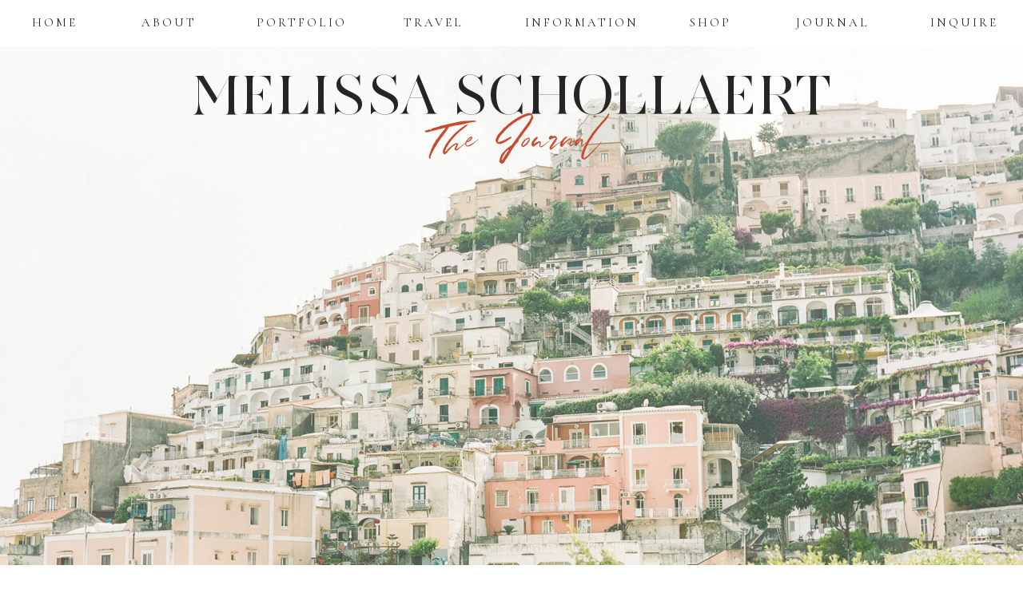

--- FILE ---
content_type: text/html; charset=UTF-8
request_url: https://melissaschollaertphotography.com/tag/amsale/
body_size: 25233
content:
<!DOCTYPE html>
<html dir="ltr" lang="en-US"
	prefix="og: https://ogp.me/ns#"  class="d">
<head>
<link rel="stylesheet" type="text/css" href="//lib.showit.co/engine/2.2.5/showit.css" />
<title>amsale - Melissa Schollaert Photography</title>

		<!-- All in One SEO 4.3.1.1 - aioseo.com -->
		<meta name="robots" content="max-image-preview:large" />
		<link rel="canonical" href="https://melissaschollaertphotography.com/tag/amsale/" />
		<meta name="generator" content="All in One SEO (AIOSEO) 4.3.1.1 " />
		<script type="application/ld+json" class="aioseo-schema">
			{"@context":"https:\/\/schema.org","@graph":[{"@type":"BreadcrumbList","@id":"https:\/\/melissaschollaertphotography.com\/tag\/amsale\/#breadcrumblist","itemListElement":[{"@type":"ListItem","@id":"https:\/\/melissaschollaertphotography.com\/#listItem","position":1,"item":{"@type":"WebPage","@id":"https:\/\/melissaschollaertphotography.com\/","name":"Home","description":"Atlanta-Southeast | Phoenix-Southwest | Destination Wedding Photographer","url":"https:\/\/melissaschollaertphotography.com\/"},"nextItem":"https:\/\/melissaschollaertphotography.com\/tag\/amsale\/#listItem"},{"@type":"ListItem","@id":"https:\/\/melissaschollaertphotography.com\/tag\/amsale\/#listItem","position":2,"item":{"@type":"WebPage","@id":"https:\/\/melissaschollaertphotography.com\/tag\/amsale\/","name":"amsale","url":"https:\/\/melissaschollaertphotography.com\/tag\/amsale\/"},"previousItem":"https:\/\/melissaschollaertphotography.com\/#listItem"}]},{"@type":"CollectionPage","@id":"https:\/\/melissaschollaertphotography.com\/tag\/amsale\/#collectionpage","url":"https:\/\/melissaschollaertphotography.com\/tag\/amsale\/","name":"amsale - Melissa Schollaert Photography","inLanguage":"en-US","isPartOf":{"@id":"https:\/\/melissaschollaertphotography.com\/#website"},"breadcrumb":{"@id":"https:\/\/melissaschollaertphotography.com\/tag\/amsale\/#breadcrumblist"}},{"@type":"Organization","@id":"https:\/\/melissaschollaertphotography.com\/#organization","name":"Melissa Schollaert Photography","url":"https:\/\/melissaschollaertphotography.com\/"},{"@type":"WebSite","@id":"https:\/\/melissaschollaertphotography.com\/#website","url":"https:\/\/melissaschollaertphotography.com\/","name":"Melissa Schollaert Photography","description":"Atlanta-Southeast | Phoenix-Southwest | Destination Wedding Photographer","inLanguage":"en-US","publisher":{"@id":"https:\/\/melissaschollaertphotography.com\/#organization"}}]}
		</script>
		<!-- All in One SEO -->

<link rel="alternate" type="application/rss+xml" title="Melissa Schollaert Photography &raquo; Feed" href="https://melissaschollaertphotography.com/feed/" />
<link rel="alternate" type="application/rss+xml" title="Melissa Schollaert Photography &raquo; Comments Feed" href="https://melissaschollaertphotography.com/comments/feed/" />
<link rel="alternate" type="application/rss+xml" title="Melissa Schollaert Photography &raquo; amsale Tag Feed" href="https://melissaschollaertphotography.com/tag/amsale/feed/" />
<script type="text/javascript">
/* <![CDATA[ */
window._wpemojiSettings = {"baseUrl":"https:\/\/s.w.org\/images\/core\/emoji\/16.0.1\/72x72\/","ext":".png","svgUrl":"https:\/\/s.w.org\/images\/core\/emoji\/16.0.1\/svg\/","svgExt":".svg","source":{"concatemoji":"https:\/\/melissaschollaertphotography.com\/wp-includes\/js\/wp-emoji-release.min.js?ver=6.8.3"}};
/*! This file is auto-generated */
!function(s,n){var o,i,e;function c(e){try{var t={supportTests:e,timestamp:(new Date).valueOf()};sessionStorage.setItem(o,JSON.stringify(t))}catch(e){}}function p(e,t,n){e.clearRect(0,0,e.canvas.width,e.canvas.height),e.fillText(t,0,0);var t=new Uint32Array(e.getImageData(0,0,e.canvas.width,e.canvas.height).data),a=(e.clearRect(0,0,e.canvas.width,e.canvas.height),e.fillText(n,0,0),new Uint32Array(e.getImageData(0,0,e.canvas.width,e.canvas.height).data));return t.every(function(e,t){return e===a[t]})}function u(e,t){e.clearRect(0,0,e.canvas.width,e.canvas.height),e.fillText(t,0,0);for(var n=e.getImageData(16,16,1,1),a=0;a<n.data.length;a++)if(0!==n.data[a])return!1;return!0}function f(e,t,n,a){switch(t){case"flag":return n(e,"\ud83c\udff3\ufe0f\u200d\u26a7\ufe0f","\ud83c\udff3\ufe0f\u200b\u26a7\ufe0f")?!1:!n(e,"\ud83c\udde8\ud83c\uddf6","\ud83c\udde8\u200b\ud83c\uddf6")&&!n(e,"\ud83c\udff4\udb40\udc67\udb40\udc62\udb40\udc65\udb40\udc6e\udb40\udc67\udb40\udc7f","\ud83c\udff4\u200b\udb40\udc67\u200b\udb40\udc62\u200b\udb40\udc65\u200b\udb40\udc6e\u200b\udb40\udc67\u200b\udb40\udc7f");case"emoji":return!a(e,"\ud83e\udedf")}return!1}function g(e,t,n,a){var r="undefined"!=typeof WorkerGlobalScope&&self instanceof WorkerGlobalScope?new OffscreenCanvas(300,150):s.createElement("canvas"),o=r.getContext("2d",{willReadFrequently:!0}),i=(o.textBaseline="top",o.font="600 32px Arial",{});return e.forEach(function(e){i[e]=t(o,e,n,a)}),i}function t(e){var t=s.createElement("script");t.src=e,t.defer=!0,s.head.appendChild(t)}"undefined"!=typeof Promise&&(o="wpEmojiSettingsSupports",i=["flag","emoji"],n.supports={everything:!0,everythingExceptFlag:!0},e=new Promise(function(e){s.addEventListener("DOMContentLoaded",e,{once:!0})}),new Promise(function(t){var n=function(){try{var e=JSON.parse(sessionStorage.getItem(o));if("object"==typeof e&&"number"==typeof e.timestamp&&(new Date).valueOf()<e.timestamp+604800&&"object"==typeof e.supportTests)return e.supportTests}catch(e){}return null}();if(!n){if("undefined"!=typeof Worker&&"undefined"!=typeof OffscreenCanvas&&"undefined"!=typeof URL&&URL.createObjectURL&&"undefined"!=typeof Blob)try{var e="postMessage("+g.toString()+"("+[JSON.stringify(i),f.toString(),p.toString(),u.toString()].join(",")+"));",a=new Blob([e],{type:"text/javascript"}),r=new Worker(URL.createObjectURL(a),{name:"wpTestEmojiSupports"});return void(r.onmessage=function(e){c(n=e.data),r.terminate(),t(n)})}catch(e){}c(n=g(i,f,p,u))}t(n)}).then(function(e){for(var t in e)n.supports[t]=e[t],n.supports.everything=n.supports.everything&&n.supports[t],"flag"!==t&&(n.supports.everythingExceptFlag=n.supports.everythingExceptFlag&&n.supports[t]);n.supports.everythingExceptFlag=n.supports.everythingExceptFlag&&!n.supports.flag,n.DOMReady=!1,n.readyCallback=function(){n.DOMReady=!0}}).then(function(){return e}).then(function(){var e;n.supports.everything||(n.readyCallback(),(e=n.source||{}).concatemoji?t(e.concatemoji):e.wpemoji&&e.twemoji&&(t(e.twemoji),t(e.wpemoji)))}))}((window,document),window._wpemojiSettings);
/* ]]> */
</script>
<style id='wp-emoji-styles-inline-css' type='text/css'>

	img.wp-smiley, img.emoji {
		display: inline !important;
		border: none !important;
		box-shadow: none !important;
		height: 1em !important;
		width: 1em !important;
		margin: 0 0.07em !important;
		vertical-align: -0.1em !important;
		background: none !important;
		padding: 0 !important;
	}
</style>
<link rel='stylesheet' id='wp-block-library-css' href='https://melissaschollaertphotography.com/wp-includes/css/dist/block-library/style.min.css?ver=6.8.3' type='text/css' media='all' />
<style id='classic-theme-styles-inline-css' type='text/css'>
/*! This file is auto-generated */
.wp-block-button__link{color:#fff;background-color:#32373c;border-radius:9999px;box-shadow:none;text-decoration:none;padding:calc(.667em + 2px) calc(1.333em + 2px);font-size:1.125em}.wp-block-file__button{background:#32373c;color:#fff;text-decoration:none}
</style>
<style id='global-styles-inline-css' type='text/css'>
:root{--wp--preset--aspect-ratio--square: 1;--wp--preset--aspect-ratio--4-3: 4/3;--wp--preset--aspect-ratio--3-4: 3/4;--wp--preset--aspect-ratio--3-2: 3/2;--wp--preset--aspect-ratio--2-3: 2/3;--wp--preset--aspect-ratio--16-9: 16/9;--wp--preset--aspect-ratio--9-16: 9/16;--wp--preset--color--black: #000000;--wp--preset--color--cyan-bluish-gray: #abb8c3;--wp--preset--color--white: #ffffff;--wp--preset--color--pale-pink: #f78da7;--wp--preset--color--vivid-red: #cf2e2e;--wp--preset--color--luminous-vivid-orange: #ff6900;--wp--preset--color--luminous-vivid-amber: #fcb900;--wp--preset--color--light-green-cyan: #7bdcb5;--wp--preset--color--vivid-green-cyan: #00d084;--wp--preset--color--pale-cyan-blue: #8ed1fc;--wp--preset--color--vivid-cyan-blue: #0693e3;--wp--preset--color--vivid-purple: #9b51e0;--wp--preset--gradient--vivid-cyan-blue-to-vivid-purple: linear-gradient(135deg,rgba(6,147,227,1) 0%,rgb(155,81,224) 100%);--wp--preset--gradient--light-green-cyan-to-vivid-green-cyan: linear-gradient(135deg,rgb(122,220,180) 0%,rgb(0,208,130) 100%);--wp--preset--gradient--luminous-vivid-amber-to-luminous-vivid-orange: linear-gradient(135deg,rgba(252,185,0,1) 0%,rgba(255,105,0,1) 100%);--wp--preset--gradient--luminous-vivid-orange-to-vivid-red: linear-gradient(135deg,rgba(255,105,0,1) 0%,rgb(207,46,46) 100%);--wp--preset--gradient--very-light-gray-to-cyan-bluish-gray: linear-gradient(135deg,rgb(238,238,238) 0%,rgb(169,184,195) 100%);--wp--preset--gradient--cool-to-warm-spectrum: linear-gradient(135deg,rgb(74,234,220) 0%,rgb(151,120,209) 20%,rgb(207,42,186) 40%,rgb(238,44,130) 60%,rgb(251,105,98) 80%,rgb(254,248,76) 100%);--wp--preset--gradient--blush-light-purple: linear-gradient(135deg,rgb(255,206,236) 0%,rgb(152,150,240) 100%);--wp--preset--gradient--blush-bordeaux: linear-gradient(135deg,rgb(254,205,165) 0%,rgb(254,45,45) 50%,rgb(107,0,62) 100%);--wp--preset--gradient--luminous-dusk: linear-gradient(135deg,rgb(255,203,112) 0%,rgb(199,81,192) 50%,rgb(65,88,208) 100%);--wp--preset--gradient--pale-ocean: linear-gradient(135deg,rgb(255,245,203) 0%,rgb(182,227,212) 50%,rgb(51,167,181) 100%);--wp--preset--gradient--electric-grass: linear-gradient(135deg,rgb(202,248,128) 0%,rgb(113,206,126) 100%);--wp--preset--gradient--midnight: linear-gradient(135deg,rgb(2,3,129) 0%,rgb(40,116,252) 100%);--wp--preset--font-size--small: 13px;--wp--preset--font-size--medium: 20px;--wp--preset--font-size--large: 36px;--wp--preset--font-size--x-large: 42px;--wp--preset--spacing--20: 0.44rem;--wp--preset--spacing--30: 0.67rem;--wp--preset--spacing--40: 1rem;--wp--preset--spacing--50: 1.5rem;--wp--preset--spacing--60: 2.25rem;--wp--preset--spacing--70: 3.38rem;--wp--preset--spacing--80: 5.06rem;--wp--preset--shadow--natural: 6px 6px 9px rgba(0, 0, 0, 0.2);--wp--preset--shadow--deep: 12px 12px 50px rgba(0, 0, 0, 0.4);--wp--preset--shadow--sharp: 6px 6px 0px rgba(0, 0, 0, 0.2);--wp--preset--shadow--outlined: 6px 6px 0px -3px rgba(255, 255, 255, 1), 6px 6px rgba(0, 0, 0, 1);--wp--preset--shadow--crisp: 6px 6px 0px rgba(0, 0, 0, 1);}:where(.is-layout-flex){gap: 0.5em;}:where(.is-layout-grid){gap: 0.5em;}body .is-layout-flex{display: flex;}.is-layout-flex{flex-wrap: wrap;align-items: center;}.is-layout-flex > :is(*, div){margin: 0;}body .is-layout-grid{display: grid;}.is-layout-grid > :is(*, div){margin: 0;}:where(.wp-block-columns.is-layout-flex){gap: 2em;}:where(.wp-block-columns.is-layout-grid){gap: 2em;}:where(.wp-block-post-template.is-layout-flex){gap: 1.25em;}:where(.wp-block-post-template.is-layout-grid){gap: 1.25em;}.has-black-color{color: var(--wp--preset--color--black) !important;}.has-cyan-bluish-gray-color{color: var(--wp--preset--color--cyan-bluish-gray) !important;}.has-white-color{color: var(--wp--preset--color--white) !important;}.has-pale-pink-color{color: var(--wp--preset--color--pale-pink) !important;}.has-vivid-red-color{color: var(--wp--preset--color--vivid-red) !important;}.has-luminous-vivid-orange-color{color: var(--wp--preset--color--luminous-vivid-orange) !important;}.has-luminous-vivid-amber-color{color: var(--wp--preset--color--luminous-vivid-amber) !important;}.has-light-green-cyan-color{color: var(--wp--preset--color--light-green-cyan) !important;}.has-vivid-green-cyan-color{color: var(--wp--preset--color--vivid-green-cyan) !important;}.has-pale-cyan-blue-color{color: var(--wp--preset--color--pale-cyan-blue) !important;}.has-vivid-cyan-blue-color{color: var(--wp--preset--color--vivid-cyan-blue) !important;}.has-vivid-purple-color{color: var(--wp--preset--color--vivid-purple) !important;}.has-black-background-color{background-color: var(--wp--preset--color--black) !important;}.has-cyan-bluish-gray-background-color{background-color: var(--wp--preset--color--cyan-bluish-gray) !important;}.has-white-background-color{background-color: var(--wp--preset--color--white) !important;}.has-pale-pink-background-color{background-color: var(--wp--preset--color--pale-pink) !important;}.has-vivid-red-background-color{background-color: var(--wp--preset--color--vivid-red) !important;}.has-luminous-vivid-orange-background-color{background-color: var(--wp--preset--color--luminous-vivid-orange) !important;}.has-luminous-vivid-amber-background-color{background-color: var(--wp--preset--color--luminous-vivid-amber) !important;}.has-light-green-cyan-background-color{background-color: var(--wp--preset--color--light-green-cyan) !important;}.has-vivid-green-cyan-background-color{background-color: var(--wp--preset--color--vivid-green-cyan) !important;}.has-pale-cyan-blue-background-color{background-color: var(--wp--preset--color--pale-cyan-blue) !important;}.has-vivid-cyan-blue-background-color{background-color: var(--wp--preset--color--vivid-cyan-blue) !important;}.has-vivid-purple-background-color{background-color: var(--wp--preset--color--vivid-purple) !important;}.has-black-border-color{border-color: var(--wp--preset--color--black) !important;}.has-cyan-bluish-gray-border-color{border-color: var(--wp--preset--color--cyan-bluish-gray) !important;}.has-white-border-color{border-color: var(--wp--preset--color--white) !important;}.has-pale-pink-border-color{border-color: var(--wp--preset--color--pale-pink) !important;}.has-vivid-red-border-color{border-color: var(--wp--preset--color--vivid-red) !important;}.has-luminous-vivid-orange-border-color{border-color: var(--wp--preset--color--luminous-vivid-orange) !important;}.has-luminous-vivid-amber-border-color{border-color: var(--wp--preset--color--luminous-vivid-amber) !important;}.has-light-green-cyan-border-color{border-color: var(--wp--preset--color--light-green-cyan) !important;}.has-vivid-green-cyan-border-color{border-color: var(--wp--preset--color--vivid-green-cyan) !important;}.has-pale-cyan-blue-border-color{border-color: var(--wp--preset--color--pale-cyan-blue) !important;}.has-vivid-cyan-blue-border-color{border-color: var(--wp--preset--color--vivid-cyan-blue) !important;}.has-vivid-purple-border-color{border-color: var(--wp--preset--color--vivid-purple) !important;}.has-vivid-cyan-blue-to-vivid-purple-gradient-background{background: var(--wp--preset--gradient--vivid-cyan-blue-to-vivid-purple) !important;}.has-light-green-cyan-to-vivid-green-cyan-gradient-background{background: var(--wp--preset--gradient--light-green-cyan-to-vivid-green-cyan) !important;}.has-luminous-vivid-amber-to-luminous-vivid-orange-gradient-background{background: var(--wp--preset--gradient--luminous-vivid-amber-to-luminous-vivid-orange) !important;}.has-luminous-vivid-orange-to-vivid-red-gradient-background{background: var(--wp--preset--gradient--luminous-vivid-orange-to-vivid-red) !important;}.has-very-light-gray-to-cyan-bluish-gray-gradient-background{background: var(--wp--preset--gradient--very-light-gray-to-cyan-bluish-gray) !important;}.has-cool-to-warm-spectrum-gradient-background{background: var(--wp--preset--gradient--cool-to-warm-spectrum) !important;}.has-blush-light-purple-gradient-background{background: var(--wp--preset--gradient--blush-light-purple) !important;}.has-blush-bordeaux-gradient-background{background: var(--wp--preset--gradient--blush-bordeaux) !important;}.has-luminous-dusk-gradient-background{background: var(--wp--preset--gradient--luminous-dusk) !important;}.has-pale-ocean-gradient-background{background: var(--wp--preset--gradient--pale-ocean) !important;}.has-electric-grass-gradient-background{background: var(--wp--preset--gradient--electric-grass) !important;}.has-midnight-gradient-background{background: var(--wp--preset--gradient--midnight) !important;}.has-small-font-size{font-size: var(--wp--preset--font-size--small) !important;}.has-medium-font-size{font-size: var(--wp--preset--font-size--medium) !important;}.has-large-font-size{font-size: var(--wp--preset--font-size--large) !important;}.has-x-large-font-size{font-size: var(--wp--preset--font-size--x-large) !important;}
:where(.wp-block-post-template.is-layout-flex){gap: 1.25em;}:where(.wp-block-post-template.is-layout-grid){gap: 1.25em;}
:where(.wp-block-columns.is-layout-flex){gap: 2em;}:where(.wp-block-columns.is-layout-grid){gap: 2em;}
:root :where(.wp-block-pullquote){font-size: 1.5em;line-height: 1.6;}
</style>
<link rel='stylesheet' id='pub-style-css' href='https://melissaschollaertphotography.com/wp-content/themes/showit/pubs/h_bb6jphs3kmzltypxbxcg/20241016152047S9d25e9/assets/pub.css?ver=1729092057' type='text/css' media='all' />
<link rel='stylesheet' id='slidedeck-css' href='https://melissaschollaertphotography.com/wp-content/plugins/slidedeck2-personal/css/slidedeck.css?ver=2.3.10' type='text/css' media='screen' />
<script type="text/javascript">
window.slideDeck2Version = "2.3.10";
window.slideDeck2Distribution = "pro";
</script>
<script type="text/javascript" src="https://melissaschollaertphotography.com/wp-includes/js/jquery/jquery.min.js?ver=3.7.1" id="jquery-core-js"></script>
<script type="text/javascript" id="jquery-core-js-after">
/* <![CDATA[ */
$ = jQuery;
/* ]]> */
</script>
<script type="text/javascript" src="https://melissaschollaertphotography.com/wp-content/themes/showit/pubs/h_bb6jphs3kmzltypxbxcg/20241016152047S9d25e9/assets/pub.js?ver=1729092057" id="pub-script-js"></script>
<script type="text/javascript" src="https://melissaschollaertphotography.com/wp-includes/js/jquery/jquery-migrate.min.js?ver=3.4.1" id="jquery-migrate-js"></script>
<script type="text/javascript" src="https://melissaschollaertphotography.com/wp-content/plugins/slidedeck2-personal/js/jquery-mousewheel/jquery.mousewheel.min.js?ver=3.0.6" id="scrolling-js-js"></script>
<script type="text/javascript" src="https://melissaschollaertphotography.com/wp-content/plugins/slidedeck2-personal/js/jquery.easing.1.3.js?ver=1.3" id="jquery-easing-js"></script>
<script type="text/javascript" src="https://melissaschollaertphotography.com/wp-content/plugins/slidedeck2-personal/js/slidedeck.jquery.js?ver=1.4.1" id="slidedeck-library-js-js"></script>
<script type="text/javascript" src="https://melissaschollaertphotography.com/wp-content/plugins/slidedeck2-personal/js/slidedeck-public.js?ver=2.3.10" id="slidedeck-public-js"></script>
<script type="text/javascript" src="https://platform.twitter.com/widgets.js?ver=1316526300" id="twitter-intent-api-js"></script>
<link rel="https://api.w.org/" href="https://melissaschollaertphotography.com/wp-json/" /><link rel="alternate" title="JSON" type="application/json" href="https://melissaschollaertphotography.com/wp-json/wp/v2/tags/20" /><link rel="EditURI" type="application/rsd+xml" title="RSD" href="https://melissaschollaertphotography.com/xmlrpc.php?rsd" />

<meta charset="UTF-8" />
<meta name="viewport" content="width=device-width, initial-scale=1" />
<link rel="icon" type="image/png" href="//static.showit.co/200/gWFDu9jNQemWjInJuhkG7Q/14949/logo-msonly.png" />
<link rel="preconnect" href="https://static.showit.co" />
<meta property="fb:app_id" content="1518038858268388" />

<link rel="preconnect" href="https://fonts.googleapis.com">
<link rel="preconnect" href="https://fonts.gstatic.com" crossorigin>
<link href="https://fonts.googleapis.com/css?family=Cormorant:500|Cormorant+Garamond:regular|Cormorant+Garamond:500italic" rel="stylesheet" type="text/css"/>
<style>
@font-face{font-family:Luna Wilde;src:url('//static.showit.co/file/LBhEwah3T22wB5v1_NdG_g/14949/lunawilde-regular-webfont.woff');}
@font-face{font-family:AW Conqueror Didot Light;src:url('//static.showit.co/file/ahvm_AmpSfSIkqk81mSWQw/shared/awconquerordidot-light.woff');}
</style>
<script id="init_data" type="application/json">
{"mobile":{"w":320,"bgMediaType":"none","bgFillType":"color","bgColor":"colors-7"},"desktop":{"w":1200,"bgColor":"colors-1","bgMediaType":"none","bgFillType":"color"},"sid":"h_bb6jphs3kmzltypxbxcg","break":768,"assetURL":"//static.showit.co","contactFormId":"14949/4943","cfAction":"aHR0cHM6Ly9jbGllbnRzZXJ2aWNlLnNob3dpdC5jby9jb250YWN0Zm9ybQ==","sgAction":"aHR0cHM6Ly9jbGllbnRzZXJ2aWNlLnNob3dpdC5jby9zb2NpYWxncmlk","blockData":[{"slug":"mobile-menu-blog","visible":"m","states":[],"d":{"h":237,"w":1200,"locking":{"side":"t"},"stateTrIn":{"duration":1},"stateTrOut":{"duration":1},"bgFillType":"color","bgColor":"#FFFFFF:0","bgMediaType":"none"},"m":{"h":900,"w":320,"locking":{},"stateTrIn":{"duration":1},"stateTrOut":{"duration":1},"bgFillType":"color","bgColor":"#FFFFFF","bgMediaType":"none"}},{"slug":"mobile-menu-closed-blog","visible":"m","states":[],"d":{"h":64,"w":1200,"locking":{"side":"t"},"stateTrIn":{"duration":1},"stateTrOut":{"duration":1},"bgFillType":"color","bgColor":"#000000:0","bgMediaType":"none"},"m":{"h":45,"w":320,"locking":{"side":"t"},"stateTrIn":{"duration":1},"stateTrOut":{"duration":1},"bgFillType":"color","bgColor":"#FFFFFF","bgMediaType":"none"}},{"slug":"desktop-menu-blog","visible":"d","states":[{"d":{"bgFillType":"color","bgColor":"#000000:0","bgMediaType":"none"},"m":{"bgFillType":"color","bgColor":"#000000:0","bgMediaType":"none"},"slug":"view-1"},{"d":{"bgFillType":"color","bgColor":"#000000:0","bgMediaType":"none"},"m":{"bgFillType":"color","bgColor":"#000000:0","bgMediaType":"none"},"slug":"view-2"},{"d":{"bgFillType":"color","bgColor":"#000000:0","bgMediaType":"none"},"m":{"bgFillType":"color","bgColor":"#000000:0","bgMediaType":"none"},"slug":"view-3"}],"d":{"h":58,"w":1200,"bgFillType":"color","bgColor":"#FFFFFF","bgMediaType":"none"},"m":{"h":200,"w":320,"bgFillType":"color","bgColor":"#FFFFFF","bgMediaType":"none"},"stateTrans":[{},{},{}]},{"slug":"header","visible":"a","states":[],"d":{"h":650,"w":1200,"bgFillType":"color","bgColor":"colors-1","bgMediaType":"none"},"m":{"h":650,"w":320,"bgFillType":"color","bgColor":"colors-1","bgMediaType":"none"}},{"slug":"blog-categories-mobile","visible":"m","states":[],"d":{"h":491,"w":1200,"bgFillType":"color","bgColor":"#FFFFFF","bgMediaType":"none"},"m":{"h":500,"w":320,"bgFillType":"color","bgColor":"#FFFFFF","bgMediaType":"none"}},{"slug":"blog-categories","visible":"d","states":[],"d":{"h":491,"w":1200,"bgFillType":"color","bgColor":"#FFFFFF","bgMediaType":"none"},"m":{"h":500,"w":320,"bgFillType":"color","bgColor":"#FFFFFF","bgMediaType":"none"}},{"slug":"padding","visible":"d","states":[],"d":{"h":62,"w":1200,"bgFillType":"color","bgColor":"#FFFFFF","bgMediaType":"none"},"m":{"h":28,"w":320,"bgFillType":"color","bgColor":"#FFFFFF","bgMediaType":"none"}},{"slug":"post-grid-1","visible":"a","states":[],"d":{"h":600,"w":1200,"bgFillType":"color","bgColor":"#FFFFFF","bgMediaType":"none"},"m":{"h":721,"w":320,"bgFillType":"color","bgColor":"#FFFFFF","bgMediaType":"none"}},{"slug":"post-grid-2","visible":"a","states":[],"d":{"h":600,"w":1200,"bgFillType":"color","bgColor":"#FFFFFF","bgMediaType":"none"},"m":{"h":729,"w":320,"bgFillType":"color","bgColor":"#FFFFFF","bgMediaType":"none"},"ps":[{"trigger":"onscreen","type":"show","block":"email-signup-1","once":1}]},{"slug":"new-canvas","visible":"a","states":[],"d":{"h":1,"w":1200,"bgFillType":"color","bgColor":"colors-1","bgMediaType":"none"},"m":{"h":1,"w":320,"bgFillType":"color","bgColor":"colors-1","bgMediaType":"none"}},{"slug":"adjacent-posts","visible":"a","states":[],"d":{"h":57,"w":1200,"bgFillType":"color","bgColor":"#FFFFFF","bgMediaType":"none"},"m":{"h":58,"w":320,"bgFillType":"color","bgColor":"#FFFFFF","bgMediaType":"none"}},{"slug":"pull-quote","visible":"a","states":[],"d":{"h":300,"w":1200,"bgFillType":"color","bgColor":"#FFFFFF","bgMediaType":"none"},"m":{"h":500,"w":320,"bgFillType":"color","bgColor":"#FFFFFF","bgMediaType":"none"}},{"slug":"instagram-feed","visible":"a","states":[],"d":{"h":144,"w":1200,"bgFillType":"color","bgColor":"#FFFFFF","bgMediaType":"none"},"m":{"h":185,"w":320,"bgFillType":"color","bgColor":"#FFFFFF","bgMediaType":"none"}},{"slug":"footer-blog","visible":"a","states":[{"d":{"bgFillType":"color","bgColor":"#000000:0","bgMediaType":"none"},"m":{"bgFillType":"color","bgColor":"#000000:0","bgMediaType":"none"},"slug":"view-1"},{"d":{"bgFillType":"color","bgColor":"#000000:0","bgMediaType":"none"},"m":{"bgFillType":"color","bgColor":"#000000:0","bgMediaType":"none"},"slug":"view-2"},{"d":{"bgFillType":"color","bgColor":"#000000:0","bgMediaType":"none"},"m":{"bgFillType":"color","bgColor":"#000000:0","bgMediaType":"none"},"slug":"view-3"}],"d":{"h":315,"w":1200,"locking":{},"stateTrIn":{"duration":1},"stateTrOut":{"duration":1},"bgFillType":"color","bgColor":"#FFFFFF","bgMediaType":"none"},"m":{"h":650,"w":320,"locking":{},"stateTrIn":{"duration":1},"stateTrOut":{"duration":1},"bgFillType":"color","bgColor":"#FFFFFF","bgMediaType":"none"},"stateTrans":[{},{},{}]},{"slug":"email-signup-1","visible":"d","states":[],"d":{"h":650,"w":1200,"locking":{"side":"t"},"nature":"wH","bgFillType":"color","bgColor":"colors-3:42","bgMediaType":"none"},"m":{"h":700,"w":320,"nature":"wH","bgFillType":"color","bgColor":"colors-3:50","bgMediaType":"none"}},{"slug":"header-old","visible":"a","states":[],"d":{"h":185,"w":1200,"bgFillType":"color","bgColor":"#FFFFFF","bgMediaType":"none"},"m":{"h":165,"w":320,"bgFillType":"color","bgColor":"#FFFFFF","bgMediaType":"none"}},{"slug":"featured-post","visible":"a","states":[{"d":{"bgFillType":"color","bgColor":"#000000:0","bgMediaType":"none"},"m":{"bgFillType":"color","bgColor":"#000000:0","bgMediaType":"none"},"slug":"view-1-1"},{"d":{"bgFillType":"color","bgColor":"#000000:0","bgMediaType":"none"},"m":{"bgFillType":"color","bgColor":"#000000:0","bgMediaType":"none"},"slug":"view-1"},{"d":{"bgFillType":"color","bgColor":"#000000:0","bgMediaType":"none"},"m":{"bgFillType":"color","bgColor":"#000000:0","bgMediaType":"none"},"slug":"view-1-2"}],"d":{"h":595,"w":1200,"aav":7,"bgFillType":"color","bgColor":"#FFFFFF","bgMediaType":"none"},"m":{"h":275,"w":320,"aav":4,"bgFillType":"color","bgColor":"#FFFFFF","bgMediaType":"none"},"stateTrans":[{},{},{}]}],"elementData":[{"type":"icon","visible":"a","id":"mobile-menu-blog_0","blockId":"mobile-menu-blog","m":{"x":91,"y":825,"w":22,"h":21,"a":0},"d":{"x":991.833,"y":188.451,"w":17,"h":17,"a":0}},{"type":"icon","visible":"a","id":"mobile-menu-blog_1","blockId":"mobile-menu-blog","m":{"x":130,"y":825,"w":22,"h":21,"a":0},"d":{"x":1019.833,"y":188.451,"w":17,"h":17,"a":0}},{"type":"icon","visible":"a","id":"mobile-menu-blog_2","blockId":"mobile-menu-blog","m":{"x":173,"y":827,"w":17,"h":16,"a":0},"d":{"x":1049.833,"y":188.451,"w":17,"h":17,"a":0}},{"type":"simple","visible":"m","id":"mobile-menu-blog_3","blockId":"mobile-menu-blog","m":{"x":23,"y":793,"w":275,"h":1,"a":0},"d":{"x":593,"y":441.453,"w":34,"h":1.01,"a":0,"o":50}},{"type":"text","visible":"a","id":"mobile-menu-blog_4","blockId":"mobile-menu-blog","m":{"x":97,"y":763,"w":126,"h":21,"a":0},"d":{"x":940,"y":55,"w":83,"h":22,"a":0}},{"type":"simple","visible":"m","id":"mobile-menu-blog_5","blockId":"mobile-menu-blog","m":{"x":23,"y":745,"w":275,"h":1,"a":0},"d":{"x":593,"y":441.453,"w":34,"h":1.01,"a":0,"o":50}},{"type":"text","visible":"a","id":"mobile-menu-blog_6","blockId":"mobile-menu-blog","m":{"x":97,"y":714,"w":126,"h":21,"a":0},"d":{"x":930,"y":45,"w":83,"h":22,"a":0}},{"type":"simple","visible":"m","id":"mobile-menu-blog_7","blockId":"mobile-menu-blog","m":{"x":23,"y":696,"w":275,"h":1,"a":0},"d":{"x":583,"y":431.453,"w":34,"h":1.01,"a":0,"o":50}},{"type":"text","visible":"a","id":"mobile-menu-blog_8","blockId":"mobile-menu-blog","m":{"x":23,"y":618,"w":275,"h":21,"a":0},"d":{"x":920,"y":35,"w":83,"h":22,"a":0}},{"type":"simple","visible":"m","id":"mobile-menu-blog_9","blockId":"mobile-menu-blog","m":{"x":23,"y":648,"w":275,"h":1,"a":0},"d":{"x":583,"y":431.453,"w":34,"h":1.01,"a":0,"o":50}},{"type":"simple","visible":"m","id":"mobile-menu-blog_10","blockId":"mobile-menu-blog","m":{"x":23,"y":599,"w":275,"h":1,"a":0},"d":{"x":583,"y":431.453,"w":34,"h":1.01,"a":0,"o":50}},{"type":"text","visible":"a","id":"mobile-menu-blog_11","blockId":"mobile-menu-blog","m":{"x":23,"y":519,"w":275,"h":21,"a":0},"d":{"x":485.6,"y":57,"w":82,"h":22,"a":0}},{"type":"text","visible":"a","id":"mobile-menu-blog_12","blockId":"mobile-menu-blog","m":{"x":47,"y":567,"w":226,"h":21,"a":0},"d":{"x":505.6,"y":77,"w":82,"h":22,"a":0}},{"type":"text","visible":"a","id":"mobile-menu-blog_13","blockId":"mobile-menu-blog","m":{"x":23,"y":543,"w":275,"h":21,"a":0},"d":{"x":475.6,"y":47,"w":82,"h":22,"a":0}},{"type":"text","visible":"a","id":"mobile-menu-blog_14","blockId":"mobile-menu-blog","m":{"x":23,"y":667,"w":276,"h":21,"a":0},"d":{"x":778.2,"y":36,"w":82,"h":22,"a":0}},{"type":"text","visible":"a","id":"mobile-menu-blog_15","blockId":"mobile-menu-blog","m":{"x":23,"y":491,"w":275,"h":21,"a":0},"d":{"x":607.4,"y":37,"w":111,"h":22,"a":0}},{"type":"simple","visible":"m","id":"mobile-menu-blog_16","blockId":"mobile-menu-blog","m":{"x":23,"y":473,"w":275,"h":1,"a":0},"d":{"x":583,"y":431.453,"w":34,"h":1.01,"a":0,"o":50}},{"type":"simple","visible":"m","id":"mobile-menu-blog_17","blockId":"mobile-menu-blog","m":{"x":23,"y":322,"w":275,"h":1,"a":0},"d":{"x":583,"y":431.453,"w":34,"h":1.01,"a":0,"o":50}},{"type":"text","visible":"a","id":"mobile-menu-blog_18","blockId":"mobile-menu-blog","m":{"x":23,"y":368,"w":275,"h":21,"a":0},"d":{"x":485.6,"y":57,"w":82,"h":22,"a":0}},{"type":"text","visible":"a","id":"mobile-menu-blog_19","blockId":"mobile-menu-blog","m":{"x":47,"y":440,"w":226,"h":21,"a":0},"d":{"x":495.6,"y":67,"w":82,"h":22,"a":0}},{"type":"text","visible":"a","id":"mobile-menu-blog_20","blockId":"mobile-menu-blog","m":{"x":47,"y":416,"w":226,"h":21,"a":0},"d":{"x":505.6,"y":77,"w":82,"h":22,"a":0}},{"type":"text","visible":"a","id":"mobile-menu-blog_21","blockId":"mobile-menu-blog","m":{"x":23,"y":392,"w":275,"h":21,"a":0},"d":{"x":475.6,"y":47,"w":82,"h":22,"a":0}},{"type":"text","visible":"a","id":"mobile-menu-blog_22","blockId":"mobile-menu-blog","m":{"x":97,"y":341,"w":126,"h":21,"a":0},"d":{"x":465.6,"y":37,"w":82,"h":22,"a":0}},{"type":"text","visible":"a","id":"mobile-menu-blog_23","blockId":"mobile-menu-blog","m":{"x":23,"y":292,"w":275,"h":21,"a":0},"d":{"x":607.4,"y":37,"w":111,"h":22,"a":0}},{"type":"simple","visible":"m","id":"mobile-menu-blog_24","blockId":"mobile-menu-blog","m":{"x":23,"y":274,"w":275,"h":1,"a":0},"d":{"x":583,"y":431.453,"w":34,"h":1.01,"a":0,"o":50}},{"type":"text","visible":"a","id":"mobile-menu-blog_25","blockId":"mobile-menu-blog","m":{"x":23,"y":243,"w":275,"h":21,"a":0},"d":{"x":197,"y":38,"w":51,"h":22,"a":0}},{"type":"simple","visible":"m","id":"mobile-menu-blog_26","blockId":"mobile-menu-blog","m":{"x":23,"y":225,"w":275,"h":1,"a":0},"d":{"x":583,"y":431.453,"w":34,"h":1.01,"a":0,"o":50}},{"type":"text","visible":"m","id":"mobile-menu-blog_27","blockId":"mobile-menu-blog","m":{"x":0,"y":127,"w":320,"h":64,"a":0},"d":{"x":504.038,"y":455.453,"w":199.014,"h":60.012,"a":0}},{"type":"text","visible":"a","id":"mobile-menu-blog_28","blockId":"mobile-menu-blog","m":{"x":14,"y":57,"w":292,"h":60,"a":0},"d":{"x":102.994,"y":42.5,"w":1014.012,"h":100.004,"a":0}},{"type":"icon","visible":"a","id":"mobile-menu-blog_29","blockId":"mobile-menu-blog","m":{"x":146,"y":14,"w":28.003,"h":28.003,"a":0},"d":{"x":550,"y":-18,"w":100,"h":100,"a":0}},{"type":"icon","visible":"a","id":"mobile-menu-blog_30","blockId":"mobile-menu-blog","m":{"x":210,"y":825,"w":20,"h":20,"a":0},"d":{"x":550,"y":69,"w":100,"h":100,"a":0}},{"type":"icon","visible":"a","id":"mobile-menu-closed-blog_0","blockId":"mobile-menu-closed-blog","m":{"x":137.999,"y":0,"w":44.003,"h":44.003,"a":0},"d":{"x":550,"y":-18,"w":100,"h":100,"a":0},"pc":[{"type":"show","block":"mobile-menu-blog"}]},{"type":"simple","visible":"d","id":"desktop-menu-blog_view-2_0","blockId":"desktop-menu-blog","m":{"x":88,"y":30,"w":224,"h":140,"a":0},"d":{"x":274,"y":43,"w":140,"h":155,"a":0}},{"type":"text","visible":"d","id":"desktop-menu-blog_view-2_1","blockId":"desktop-menu-blog","m":{"x":177,"y":958,"w":126,"h":21,"a":0},"d":{"x":281,"y":159,"w":96,"h":31,"a":0}},{"type":"text","visible":"d","id":"desktop-menu-blog_view-2_2","blockId":"desktop-menu-blog","m":{"x":167,"y":948,"w":126,"h":21,"a":0},"d":{"x":281,"y":91,"w":96,"h":31,"a":0}},{"type":"text","visible":"d","id":"desktop-menu-blog_view-2_3","blockId":"desktop-menu-blog","m":{"x":177,"y":958,"w":126,"h":21,"a":0},"d":{"x":281,"y":132,"w":101,"h":18,"a":0}},{"type":"text","visible":"d","id":"desktop-menu-blog_view-2_4","blockId":"desktop-menu-blog","m":{"x":137,"y":918,"w":126,"h":21,"a":0},"d":{"x":281,"y":51,"w":106,"h":31,"a":0}},{"type":"simple","visible":"d","id":"desktop-menu-blog_view-3_0","blockId":"desktop-menu-blog","m":{"x":88,"y":30,"w":224,"h":140,"a":0},"d":{"x":608,"y":43,"w":140,"h":98,"a":0}},{"type":"text","visible":"d","id":"desktop-menu-blog_view-3_1","blockId":"desktop-menu-blog","m":{"x":177,"y":958,"w":126,"h":21,"a":0},"d":{"x":615,"y":116,"w":96,"h":18,"a":0}},{"type":"text","visible":"d","id":"desktop-menu-blog_view-3_2","blockId":"desktop-menu-blog","m":{"x":167,"y":948,"w":126,"h":21,"a":0},"d":{"x":615,"y":84,"w":123,"h":22,"a":0}},{"type":"text","visible":"d","id":"desktop-menu-blog_view-3_3","blockId":"desktop-menu-blog","m":{"x":137,"y":918,"w":126,"h":21,"a":0},"d":{"x":615,"y":51,"w":106,"h":22,"a":0}},{"type":"text","visible":"a","id":"desktop-menu-blog_1","blockId":"desktop-menu-blog","m":{"x":97,"y":908,"w":126,"h":21,"a":0},"d":{"x":1124,"y":21,"w":76,"h":17,"a":0,"trIn":{"cl":"fadeIn","d":"0.5","dl":0.5}}},{"type":"text","visible":"a","id":"desktop-menu-blog_2","blockId":"desktop-menu-blog","m":{"x":97,"y":908,"w":126,"h":21,"a":0},"d":{"x":956,"y":21,"w":86,"h":17,"a":0,"trIn":{"cl":"fadeIn","d":"0.5","dl":0.5}}},{"type":"text","visible":"a","id":"desktop-menu-blog_3","blockId":"desktop-menu-blog","m":{"x":97,"y":908,"w":126,"h":21,"a":0},"d":{"x":465,"y":21,"w":70,"h":17,"a":0,"trIn":{"cl":"fadeIn","d":"0.5","dl":0.5}}},{"type":"text","visible":"a","id":"desktop-menu-blog_4","blockId":"desktop-menu-blog","m":{"x":107,"y":918,"w":126,"h":21,"a":0},"d":{"x":823,"y":21,"w":52,"h":17,"a":0,"trIn":{"cl":"fadeIn","d":"0.5","dl":0.5}}},{"type":"text","visible":"a","id":"desktop-menu-blog_5","blockId":"desktop-menu-blog","m":{"x":97,"y":908,"w":126,"h":21,"a":0},"d":{"x":137,"y":21,"w":63,"h":17,"a":0,"trIn":{"cl":"fadeIn","d":"0.5","dl":0.5}}},{"type":"text","visible":"a","id":"desktop-menu-blog_6","blockId":"desktop-menu-blog","m":{"x":97,"y":908,"w":126,"h":21,"a":0},"d":{"x":281,"y":21,"w":102,"h":17,"a":0,"trIn":{"cl":"fadeIn","d":"0.5","dl":0.5}}},{"type":"text","visible":"a","id":"desktop-menu-blog_7","blockId":"desktop-menu-blog","m":{"x":107,"y":918,"w":126,"h":21,"a":0},"d":{"x":617,"y":21,"w":124,"h":17,"a":0,"trIn":{"cl":"fadeIn","d":"0.5","dl":0.5}}},{"type":"text","visible":"a","id":"desktop-menu-blog_8","blockId":"desktop-menu-blog","m":{"x":97,"y":908,"w":126,"h":21,"a":0},"d":{"x":0,"y":21,"w":55,"h":17,"a":0,"trIn":{"cl":"fadeIn","d":"0.5","dl":0.5}}},{"type":"gallery","visible":"a","id":"header_0","blockId":"header","m":{"x":0,"y":0,"w":320,"h":650,"a":0},"d":{"x":0,"y":0,"w":1200,"h":650,"a":0,"o":80,"lockH":"s","g":{"tranTime":1}},"imgs":[{"key":"6IzPBIYmTHqc6JKy8FsoHA/14949/melissaschollaert-portermax-5029.jpg","ar":0.667},{"key":"iKVrtsutTIWZSxs_0B-8pQ/14949/melissaschollaert-signetom-096.jpg","ar":1.36537},{"key":"EeDxLXIVSHGf4q1Jt1mmlQ/14949/jpg-0070.jpg","ar":1.36549},{"key":"IybxzZtaRUqgt9xGwHpEyg/14949/41620006b.jpg","ar":1.36567},{"key":"-Vw2jdhlRMuSPHbPVRjzfw/14949/melissaschollaert-lairseypaper-083.jpg","ar":1.33617}],"ch":1,"gal":"simple"},{"type":"text","visible":"a","id":"header_1","blockId":"header","m":{"x":14,"y":44,"w":292,"h":82,"a":0},"d":{"x":93,"y":34,"w":1014,"h":65,"a":0}},{"type":"text","visible":"a","id":"header_2","blockId":"header","m":{"x":62,"y":114,"w":196,"h":24,"a":0},"d":{"x":326,"y":82,"w":549,"h":109,"a":0}},{"type":"graphic","visible":"d","id":"blog-categories-mobile_0","blockId":"blog-categories-mobile","m":{"x":143,"y":270,"w":69.005,"h":92.01,"a":0},"d":{"x":803,"y":248,"w":121,"h":161,"a":0},"c":{"key":"ir97Vur4Qx6MUV0kFF8tCA/14949/melissaschollaertphotography-compasssherryco-0150.jpg","aspect_ratio":0.74843}},{"type":"graphic","visible":"d","id":"blog-categories-mobile_1","blockId":"blog-categories-mobile","m":{"x":237.326,"y":1,"w":59.675,"h":80.013,"a":0},"d":{"x":627,"y":248,"w":121,"h":161,"a":0},"c":{"key":"87AeYTyZTSuVAUSD-ylncw/14949/melissaschollaert-destportraits-015.jpg","aspect_ratio":0.7324}},{"type":"graphic","visible":"d","id":"blog-categories-mobile_2","blockId":"blog-categories-mobile","m":{"x":221.162,"y":1,"w":67.835,"h":91.013,"a":0},"d":{"x":452,"y":248,"w":121,"h":161,"a":0},"c":{"key":"qBA4fdCiRJGU2awJcyE6kg/14949/melissaschollaert-cinqueterre-38.jpg","aspect_ratio":1.36541}},{"type":"graphic","visible":"d","id":"blog-categories-mobile_3","blockId":"blog-categories-mobile","m":{"x":126.083,"y":1,"w":67.835,"h":91.013,"a":0},"d":{"x":276,"y":248,"w":121,"h":161,"a":0},"c":{"key":"VPmfnVq2Sx6HwBSfd2UDMg/14949/melissaschollaert-hawaii-07.jpg","aspect_ratio":0.73257}},{"type":"graphic","visible":"d","id":"blog-categories-mobile_4","blockId":"blog-categories-mobile","m":{"x":237.326,"y":1,"w":59.675,"h":80.013,"a":0},"d":{"x":100,"y":248,"w":121,"h":161,"a":0},"c":{"key":"LxlklK85T6mFazm9BN3jog/14949/melissaschollaert-destweddings-003.jpg","aspect_ratio":0.73247}},{"type":"simple","visible":"a","id":"blog-categories-mobile_5","blockId":"blog-categories-mobile","m":{"x":35,"y":1,"w":250,"h":0.5,"a":0},"d":{"x":100,"y":62,"w":1000,"h":1,"a":0,"o":50}},{"type":"text","visible":"a","id":"blog-categories-mobile_6","blockId":"blog-categories-mobile","m":{"x":23,"y":307,"w":275,"h":30,"a":0},"d":{"x":776,"y":427,"w":175,"h":45,"a":0}},{"type":"text","visible":"a","id":"blog-categories-mobile_7","blockId":"blog-categories-mobile","m":{"x":0,"y":269,"w":320,"h":30,"a":0},"d":{"x":614,"y":427,"w":148,"h":28,"a":0}},{"type":"text","visible":"a","id":"blog-categories-mobile_8","blockId":"blog-categories-mobile","m":{"x":61,"y":232,"w":198,"h":30,"a":0},"d":{"x":426,"y":427,"w":175,"h":28,"a":0}},{"type":"text","visible":"a","id":"blog-categories-mobile_9","blockId":"blog-categories-mobile","m":{"x":61,"y":194,"w":198,"h":30,"a":0},"d":{"x":249,"y":427,"w":175,"h":28,"a":0}},{"type":"simple","visible":"m","id":"blog-categories-mobile_10","blockId":"blog-categories-mobile","m":{"x":56,"y":442,"w":209,"h":30,"a":0},"d":{"x":360,"y":86,"w":480,"h":115.2,"a":0}},{"type":"text","visible":"m","id":"blog-categories-mobile_11","blockId":"blog-categories-mobile","m":{"x":67,"y":449,"w":108,"h":20,"a":0},"d":{"x":543,"y":134,"w":113.39999999999999,"h":21,"a":0}},{"type":"simple","visible":"a","id":"blog-categories-mobile_13","blockId":"blog-categories-mobile","m":{"x":35,"y":496,"w":250,"h":1,"a":0},"d":{"x":100,"y":488,"w":1000,"h":1,"a":0,"o":50}},{"type":"simple","visible":"d","id":"blog-categories-mobile_14","blockId":"blog-categories-mobile","m":{"x":48,"y":30,"w":224,"h":140,"a":0},"d":{"x":729,"y":20,"w":316,"h":26,"a":0}},{"type":"text","visible":"d","id":"blog-categories-mobile_15","blockId":"blog-categories-mobile","m":{"x":97,"y":908,"w":126,"h":21,"a":0},"d":{"x":739,"y":27,"w":97,"h":11,"a":0}},{"type":"text","visible":"a","id":"blog-categories-mobile_16","blockId":"blog-categories-mobile","m":{"x":0,"y":156,"w":320,"h":30,"a":0},"d":{"x":73,"y":427,"w":175,"h":28,"a":0}},{"type":"simple","visible":"a","id":"blog-categories-mobile_17","blockId":"blog-categories-mobile","m":{"x":148,"y":128,"w":25,"h":1,"a":0},"d":{"x":579,"y":218,"w":42,"h":1,"a":0,"o":50}},{"type":"text","visible":"a","id":"blog-categories-mobile_18","blockId":"blog-categories-mobile","m":{"x":29,"y":72,"w":262,"h":40,"a":0},"d":{"x":414,"y":150,"w":372,"h":46,"a":0}},{"type":"text","visible":"a","id":"blog-categories-mobile_19","blockId":"blog-categories-mobile","m":{"x":66,"y":60,"w":189,"h":24,"a":0},"d":{"x":456,"y":130,"w":289,"h":19,"a":0}},{"type":"graphic","visible":"d","id":"blog-categories-mobile_20","blockId":"blog-categories-mobile","m":{"x":143,"y":270,"w":69.005,"h":92.01,"a":0},"d":{"x":979,"y":248,"w":121,"h":161,"a":0},"c":{"key":"mpo3HOJNSyufpAGZ40m2Cg/14949/melissaschollaert-lairseypaper-185.jpg","aspect_ratio":1.33617}},{"type":"text","visible":"a","id":"blog-categories-mobile_21","blockId":"blog-categories-mobile","m":{"x":61,"y":345,"w":198,"h":30,"a":0},"d":{"x":952,"y":427,"w":175,"h":28,"a":0}},{"type":"graphic","visible":"d","id":"blog-categories_0","blockId":"blog-categories","m":{"x":143,"y":270,"w":69.005,"h":92.01,"a":0},"d":{"x":803,"y":248,"w":121,"h":161,"a":0},"c":{"key":"ir97Vur4Qx6MUV0kFF8tCA/14949/melissaschollaertphotography-compasssherryco-0150.jpg","aspect_ratio":0.74843}},{"type":"graphic","visible":"d","id":"blog-categories_1","blockId":"blog-categories","m":{"x":237.326,"y":1,"w":59.675,"h":80.013,"a":0},"d":{"x":627,"y":248,"w":121,"h":161,"a":0},"c":{"key":"87AeYTyZTSuVAUSD-ylncw/14949/melissaschollaert-destportraits-015.jpg","aspect_ratio":0.7324}},{"type":"graphic","visible":"d","id":"blog-categories_2","blockId":"blog-categories","m":{"x":221.162,"y":1,"w":67.835,"h":91.013,"a":0},"d":{"x":452,"y":248,"w":121,"h":161,"a":0},"c":{"key":"qBA4fdCiRJGU2awJcyE6kg/14949/melissaschollaert-cinqueterre-38.jpg","aspect_ratio":1.36541}},{"type":"graphic","visible":"d","id":"blog-categories_3","blockId":"blog-categories","m":{"x":126.083,"y":1,"w":67.835,"h":91.013,"a":0},"d":{"x":276,"y":248,"w":121,"h":161,"a":0},"c":{"key":"VPmfnVq2Sx6HwBSfd2UDMg/14949/melissaschollaert-hawaii-07.jpg","aspect_ratio":0.73257}},{"type":"graphic","visible":"d","id":"blog-categories_4","blockId":"blog-categories","m":{"x":237.326,"y":1,"w":59.675,"h":80.013,"a":0},"d":{"x":100,"y":248,"w":121,"h":161,"a":0},"c":{"key":"LxlklK85T6mFazm9BN3jog/14949/melissaschollaert-destweddings-003.jpg","aspect_ratio":0.73247}},{"type":"simple","visible":"a","id":"blog-categories_5","blockId":"blog-categories","m":{"x":35,"y":1,"w":250,"h":0.5,"a":0},"d":{"x":100,"y":62,"w":1000,"h":1,"a":0,"o":50}},{"type":"text","visible":"a","id":"blog-categories_6","blockId":"blog-categories","m":{"x":23,"y":307,"w":275,"h":30,"a":0},"d":{"x":776,"y":427,"w":175,"h":45,"a":0}},{"type":"text","visible":"a","id":"blog-categories_7","blockId":"blog-categories","m":{"x":0,"y":269,"w":320,"h":30,"a":0},"d":{"x":614,"y":427,"w":148,"h":28,"a":0}},{"type":"text","visible":"a","id":"blog-categories_8","blockId":"blog-categories","m":{"x":61,"y":232,"w":198,"h":30,"a":0},"d":{"x":426,"y":427,"w":175,"h":28,"a":0}},{"type":"text","visible":"a","id":"blog-categories_9","blockId":"blog-categories","m":{"x":61,"y":194,"w":198,"h":30,"a":0},"d":{"x":249,"y":427,"w":175,"h":28,"a":0}},{"type":"simple","visible":"m","id":"blog-categories_10","blockId":"blog-categories","m":{"x":56,"y":442,"w":209,"h":30,"a":0},"d":{"x":360,"y":86,"w":480,"h":115.2,"a":0}},{"type":"text","visible":"m","id":"blog-categories_11","blockId":"blog-categories","m":{"x":67,"y":449,"w":108,"h":20,"a":0},"d":{"x":543,"y":134,"w":113.39999999999999,"h":21,"a":0}},{"type":"simple","visible":"a","id":"blog-categories_13","blockId":"blog-categories","m":{"x":35,"y":496,"w":250,"h":1,"a":0},"d":{"x":100,"y":488,"w":1000,"h":1,"a":0,"o":50}},{"type":"simple","visible":"d","id":"blog-categories_14","blockId":"blog-categories","m":{"x":48,"y":30,"w":224,"h":140,"a":0},"d":{"x":729,"y":20,"w":316,"h":26,"a":0}},{"type":"text","visible":"d","id":"blog-categories_15","blockId":"blog-categories","m":{"x":97,"y":908,"w":126,"h":21,"a":0},"d":{"x":739,"y":27,"w":97,"h":11,"a":0}},{"type":"text","visible":"a","id":"blog-categories_16","blockId":"blog-categories","m":{"x":0,"y":156,"w":320,"h":30,"a":0},"d":{"x":73,"y":427,"w":175,"h":28,"a":0}},{"type":"simple","visible":"a","id":"blog-categories_17","blockId":"blog-categories","m":{"x":148,"y":128,"w":25,"h":1,"a":0},"d":{"x":579,"y":218,"w":42,"h":1,"a":0,"o":50}},{"type":"text","visible":"a","id":"blog-categories_18","blockId":"blog-categories","m":{"x":29,"y":72,"w":262,"h":40,"a":0},"d":{"x":414,"y":150,"w":372,"h":46,"a":0}},{"type":"text","visible":"a","id":"blog-categories_19","blockId":"blog-categories","m":{"x":66,"y":60,"w":189,"h":24,"a":0},"d":{"x":456,"y":130,"w":289,"h":19,"a":0}},{"type":"graphic","visible":"d","id":"blog-categories_20","blockId":"blog-categories","m":{"x":143,"y":270,"w":69.005,"h":92.01,"a":0},"d":{"x":979,"y":248,"w":121,"h":161,"a":0},"c":{"key":"mpo3HOJNSyufpAGZ40m2Cg/14949/melissaschollaert-lairseypaper-185.jpg","aspect_ratio":1.33617}},{"type":"text","visible":"a","id":"blog-categories_21","blockId":"blog-categories","m":{"x":61,"y":345,"w":198,"h":30,"a":0},"d":{"x":952,"y":427,"w":175,"h":28,"a":0}},{"type":"graphic","visible":"a","id":"post-grid-1_0","blockId":"post-grid-1","m":{"x":33.969,"y":-0.277,"w":252.062,"h":335.006,"a":0},"d":{"x":224.109,"y":0.7,"w":381.013,"h":506,"a":0},"c":{"key":"PMOzPQmwQJ-DEZ7tv3pqxA/shared/adriatique_by_tonic_site_shop_maria_sundin_35.jpg","aspect_ratio":0.66673}},{"type":"text","visible":"a","id":"post-grid-1_1","blockId":"post-grid-1","m":{"x":97.495,"y":363.5,"w":125.01,"h":24.001,"a":0},"d":{"x":650,"y":73,"w":358,"h":19,"a":0}},{"type":"text","visible":"a","id":"post-grid-1_2","blockId":"post-grid-1","m":{"x":22,"y":394,"w":276,"h":46,"a":0},"d":{"x":650,"y":113,"w":358,"h":86,"a":0}},{"type":"text","visible":"a","id":"post-grid-1_3","blockId":"post-grid-1","m":{"x":38,"y":482,"w":244,"h":160,"a":0},"d":{"x":693,"y":228,"w":278,"h":190,"a":0}},{"type":"simple","visible":"a","id":"post-grid-1_4","blockId":"post-grid-1","m":{"x":133.493,"y":460.326,"w":53.014,"h":1.01,"a":0},"d":{"x":811.386,"y":214,"w":34,"h":1.01,"a":0,"o":50}},{"type":"simple","visible":"a","id":"post-grid-1_5","blockId":"post-grid-1","m":{"x":55,"y":642,"w":211,"h":33,"a":0},"d":{"x":704,"y":487,"w":250,"h":40,"a":0}},{"type":"text","visible":"a","id":"post-grid-1_6","blockId":"post-grid-1","m":{"x":60,"y":651,"w":200,"h":23,"a":0},"d":{"x":712,"y":499,"w":235,"h":24,"a":0}},{"type":"graphic","visible":"a","id":"post-grid-2_0","blockId":"post-grid-2","m":{"x":33.969,"y":-0.277,"w":252.062,"h":335.006,"a":0},"d":{"x":605.234,"y":0.7,"w":381.013,"h":506,"a":0,"gs":{"s":50}},"c":{"key":"0goZaowXT6iXKCfAB68pyQ/shared/adriatique_by_tonic_site_shop_maria_sundin_10.jpg","aspect_ratio":0.66675}},{"type":"text","visible":"a","id":"post-grid-2_1","blockId":"post-grid-2","m":{"x":97.495,"y":363.5,"w":125.01,"h":24.001,"a":0},"d":{"x":303.38,"y":72,"w":188.012,"h":19.002,"a":0}},{"type":"text","visible":"a","id":"post-grid-2_2","blockId":"post-grid-2","m":{"x":22,"y":393.5,"w":276,"h":46,"a":0},"d":{"x":219,"y":112,"w":358,"h":88,"a":0}},{"type":"text","visible":"a","id":"post-grid-2_3","blockId":"post-grid-2","m":{"x":40,"y":475,"w":239,"h":183,"a":0},"d":{"x":252.879,"y":227,"w":289.013,"h":186.002,"a":0}},{"type":"simple","visible":"a","id":"post-grid-2_4","blockId":"post-grid-2","m":{"x":133.493,"y":458.326,"w":53.014,"h":1.01,"a":0},"d":{"x":380.386,"y":213,"w":34,"h":1.01,"a":0,"o":50}},{"type":"simple","visible":"a","id":"post-grid-2_5","blockId":"post-grid-2","m":{"x":55,"y":658,"w":211,"h":33,"a":0},"d":{"x":272,"y":487,"w":250,"h":40,"a":0}},{"type":"text","visible":"a","id":"post-grid-2_6","blockId":"post-grid-2","m":{"x":60,"y":667,"w":200,"h":23,"a":0},"d":{"x":280,"y":499,"w":235,"h":24,"a":0}},{"type":"text","visible":"a","id":"adjacent-posts_0","blockId":"adjacent-posts","m":{"x":14.497,"y":22.496,"w":143.006,"h":14.016,"a":0},"d":{"x":85.028,"y":4.5,"w":148.002,"h":19,"a":0}},{"type":"text","visible":"a","id":"adjacent-posts_1","blockId":"adjacent-posts","m":{"x":182.499,"y":22.496,"w":117.003,"h":14.009,"a":0},"d":{"x":967.97,"y":4.5,"w":143.002,"h":19,"a":0}},{"type":"text","visible":"a","id":"pull-quote_0","blockId":"pull-quote","m":{"x":34,"y":79,"w":252,"h":323,"a":0},"d":{"x":174,"y":61,"w":853,"h":145,"a":0,"o":90}},{"type":"text","visible":"a","id":"pull-quote_1","blockId":"pull-quote","m":{"x":69,"y":402,"w":182,"h":19,"a":0},"d":{"x":490,"y":206,"w":219,"h":33,"a":0}},{"type":"social","visible":"a","id":"instagram-feed_0","blockId":"instagram-feed","m":{"x":5,"y":44,"w":311,"h":100,"a":0},"d":{"x":98,"y":13,"w":1005,"h":104,"a":0}},{"type":"simple","visible":"a","id":"instagram-feed_1","blockId":"instagram-feed","m":{"x":76,"y":132,"w":168,"h":55.006,"a":0},"d":{"x":501,"y":106,"w":202,"h":53.013,"a":0}},{"type":"text","visible":"a","id":"instagram-feed_2","blockId":"instagram-feed","m":{"x":68.997,"y":136,"w":182.006,"h":19,"a":0},"d":{"x":496.495,"y":119.57,"w":219.001,"h":33.004,"a":0}},{"type":"text","visible":"m","id":"footer-blog_0","blockId":"footer-blog","m":{"x":6,"y":154,"w":309,"h":40,"a":0},"d":{"x":504.038,"y":455.453,"w":199.014,"h":60.012,"a":0}},{"type":"simple","visible":"d","id":"footer-blog_view-2_0","blockId":"footer-blog","m":{"x":88,"y":30,"w":224,"h":140,"a":0},"d":{"x":375,"y":201,"w":109,"h":124,"a":0}},{"type":"text","visible":"d","id":"footer-blog_view-2_1","blockId":"footer-blog","m":{"x":177,"y":958,"w":126,"h":21,"a":0},"d":{"x":382,"y":296,"w":96,"h":31,"a":0}},{"type":"text","visible":"d","id":"footer-blog_view-2_2","blockId":"footer-blog","m":{"x":167,"y":948,"w":126,"h":21,"a":0},"d":{"x":382,"y":241,"w":96,"h":31,"a":0}},{"type":"text","visible":"d","id":"footer-blog_view-2_3","blockId":"footer-blog","m":{"x":177,"y":958,"w":126,"h":21,"a":0},"d":{"x":382,"y":276,"w":96,"h":17,"a":0}},{"type":"text","visible":"d","id":"footer-blog_view-2_4","blockId":"footer-blog","m":{"x":137,"y":918,"w":126,"h":21,"a":0},"d":{"x":382,"y":207,"w":106,"h":31,"a":0}},{"type":"simple","visible":"d","id":"footer-blog_view-3_0","blockId":"footer-blog","m":{"x":88,"y":30,"w":224,"h":140,"a":0},"d":{"x":588,"y":201,"w":109,"h":89,"a":0}},{"type":"text","visible":"d","id":"footer-blog_view-3_1","blockId":"footer-blog","m":{"x":177,"y":958,"w":126,"h":21,"a":0},"d":{"x":595,"y":268,"w":96,"h":17,"a":0}},{"type":"text","visible":"d","id":"footer-blog_view-3_2","blockId":"footer-blog","m":{"x":167,"y":948,"w":126,"h":21,"a":0},"d":{"x":595,"y":240,"w":125,"h":17,"a":0}},{"type":"text","visible":"d","id":"footer-blog_view-3_3","blockId":"footer-blog","m":{"x":137,"y":918,"w":126,"h":21,"a":0},"d":{"x":595,"y":211,"w":106,"h":17,"a":0}},{"type":"text","visible":"d","id":"footer-blog_2","blockId":"footer-blog","m":{"x":160.248,"y":175.55,"w":75.009,"h":30,"a":0},"d":{"x":923,"y":184,"w":64,"h":25,"a":0}},{"type":"text","visible":"d","id":"footer-blog_3","blockId":"footer-blog","m":{"x":160.248,"y":203.456,"w":82.009,"h":30,"a":0},"d":{"x":815,"y":184,"w":75,"h":25,"a":0}},{"type":"text","visible":"d","id":"footer-blog_4","blockId":"footer-blog","m":{"x":40.247,"y":203.831,"w":104.009,"h":30,"a":0},"d":{"x":595,"y":184,"w":108,"h":25,"a":0}},{"type":"text","visible":"d","id":"footer-blog_5","blockId":"footer-blog","m":{"x":50.247,"y":158.018,"w":96.009,"h":30,"a":0},"d":{"x":736,"y":184,"w":45,"h":25,"a":0}},{"type":"text","visible":"d","id":"footer-blog_6","blockId":"footer-blog","m":{"x":40.247,"y":148.018,"w":96.009,"h":30,"a":0},"d":{"x":381,"y":184,"w":89,"h":25,"a":0}},{"type":"text","visible":"d","id":"footer-blog_7","blockId":"footer-blog","m":{"x":50.247,"y":185.925,"w":62.009,"h":30,"a":0},"d":{"x":503,"y":184,"w":59,"h":25,"a":0}},{"type":"text","visible":"d","id":"footer-blog_8","blockId":"footer-blog","m":{"x":40.247,"y":175.925,"w":62.009,"h":30,"a":0},"d":{"x":292,"y":184,"w":55,"h":25,"a":0}},{"type":"text","visible":"d","id":"footer-blog_9","blockId":"footer-blog","m":{"x":39.247,"y":120.112,"w":91.009,"h":30,"a":0},"d":{"x":213,"y":184,"w":46,"h":25,"a":0}},{"type":"text","visible":"a","id":"footer-blog_10","blockId":"footer-blog","m":{"x":11,"y":88,"w":299,"h":53,"a":0},"d":{"x":196,"y":62,"w":808,"h":66,"a":0}},{"type":"text","visible":"a","id":"footer-blog_11","blockId":"footer-blog","m":{"x":61,"y":238,"w":198,"h":25,"a":0},"d":{"x":0,"y":78,"w":133,"h":19,"a":0}},{"type":"text","visible":"a","id":"footer-blog_12","blockId":"footer-blog","m":{"x":39,"y":263,"w":241,"h":79,"a":0},"d":{"x":0,"y":100,"w":170,"h":132,"a":0}},{"type":"text","visible":"a","id":"footer-blog_13","blockId":"footer-blog","m":{"x":61,"y":377,"w":198,"h":30,"a":0},"d":{"x":1066,"y":78,"w":133,"h":19,"a":0}},{"type":"text","visible":"a","id":"footer-blog_14","blockId":"footer-blog","m":{"x":48,"y":467,"w":224,"h":30,"a":0},"d":{"x":1016,"y":110,"w":183,"h":22,"a":0}},{"type":"text","visible":"a","id":"footer-blog_15","blockId":"footer-blog","m":{"x":11,"y":407,"w":299,"h":30,"a":0},"d":{"x":1077,"y":145,"w":122,"h":40,"a":0}},{"type":"text","visible":"a","id":"footer-blog_16","blockId":"footer-blog","m":{"x":32,"y":584,"w":115,"h":23,"a":0},"d":{"x":484,"y":276,"w":104,"h":21,"a":0}},{"type":"text","visible":"a","id":"footer-blog_17","blockId":"footer-blog","m":{"x":162,"y":584,"w":148,"h":28,"a":0},"d":{"x":613,"y":276,"w":104,"h":21,"a":0}},{"type":"simple","visible":"a","id":"footer-blog_18","blockId":"footer-blog","m":{"x":139,"y":154,"w":42,"h":1,"a":0},"d":{"x":532.498,"y":152.651,"w":135.005,"h":1.006,"a":0,"o":50}},{"type":"icon","visible":"a","id":"footer-blog_19","blockId":"footer-blog","m":{"x":92,"y":514,"w":21,"h":20,"a":0},"d":{"x":1093,"y":193,"w":17,"h":17,"a":0}},{"type":"icon","visible":"a","id":"footer-blog_20","blockId":"footer-blog","m":{"x":131,"y":514,"w":21,"h":21,"a":0},"d":{"x":1123,"y":193,"w":17,"h":17,"a":0}},{"type":"icon","visible":"a","id":"footer-blog_21","blockId":"footer-blog","m":{"x":172,"y":516,"w":16,"h":16,"a":0},"d":{"x":1156,"y":195,"w":15,"h":15,"a":0}},{"type":"text","visible":"a","id":"footer-blog_22","blockId":"footer-blog","m":{"x":6,"y":608,"w":308,"h":42,"a":0},"d":{"x":285,"y":292,"w":630,"h":28,"a":0}},{"type":"icon","visible":"a","id":"footer-blog_23","blockId":"footer-blog","m":{"x":207,"y":514,"w":21,"h":21,"a":0},"d":{"x":1183,"y":193,"w":17,"h":17,"a":0}},{"type":"graphic","visible":"a","id":"email-signup-1_0","blockId":"email-signup-1","m":{"x":20,"y":474,"w":280,"h":207,"a":0},"d":{"x":289,"y":54,"w":789,"h":542,"a":0,"trIn":{"cl":"fadeIn","d":1.5,"dl":"0"}},"c":{"key":"--fdoelyS9WbN-HqJn451w/14949/melissaschollaert-destweddings-161.jpg","aspect_ratio":1.33596}},{"type":"simple","visible":"a","id":"email-signup-1_1","blockId":"email-signup-1","m":{"x":20,"y":19,"w":280,"h":455,"a":0},"d":{"x":137,"y":169,"w":503,"h":390,"a":0,"trIn":{"cl":"fadeIn","d":1,"dl":0.5}}},{"type":"text","visible":"a","id":"email-signup-1_2","blockId":"email-signup-1","m":{"x":35,"y":52,"w":251,"h":57,"a":0},"d":{"x":2,"y":191,"w":329,"h":68,"a":0,"trIn":{"cl":"fadeIn","d":1.5,"dl":0.5}}},{"type":"text","visible":"a","id":"email-signup-1_3","blockId":"email-signup-1","m":{"x":42,"y":215,"w":236,"h":121,"a":0},"d":{"x":183,"y":312,"w":383,"h":173,"a":0,"trIn":{"cl":"fadeIn","d":1.5,"dl":0.5}}},{"type":"simple","visible":"a","id":"email-signup-1_4","blockId":"email-signup-1","m":{"x":139,"y":196,"w":42,"h":1,"a":0},"d":{"x":373,"y":300,"w":32,"h":1,"a":0,"o":50,"trIn":{"cl":"fadeIn","d":1.5,"dl":0.5}}},{"type":"text","visible":"a","id":"email-signup-1_5","blockId":"email-signup-1","m":{"x":42,"y":125,"w":236,"h":51,"a":0},"d":{"x":163,"y":260,"w":453,"h":48,"a":0,"trIn":{"cl":"fadeIn","d":1.5,"dl":0.5}}},{"type":"text","visible":"a","id":"email-signup-1_6","blockId":"email-signup-1","m":{"x":64,"y":102,"w":193,"h":23,"a":0},"d":{"x":172,"y":230,"w":433,"h":28,"a":0,"trIn":{"cl":"fadeIn","d":1.5,"dl":0.5}}},{"type":"icon","visible":"a","id":"email-signup-1_7","blockId":"email-signup-1","m":{"x":266,"y":18,"w":34,"h":34,"a":0},"d":{"x":1084,"y":58,"w":28,"h":28,"a":0,"trIn":{"cl":"fadeIn","d":1.5,"dl":1}},"pc":[{"type":"hide","block":"email-signup-1"}]},{"type":"simple","visible":"a","id":"email-signup-1_8","blockId":"email-signup-1","m":{"x":55,"y":371,"w":211,"h":33,"a":0},"d":{"x":249,"y":485,"w":250,"h":40,"a":0}},{"type":"text","visible":"a","id":"email-signup-1_9","blockId":"email-signup-1","m":{"x":60,"y":380,"w":200,"h":23,"a":0},"d":{"x":257,"y":497,"w":235,"h":24,"a":0}},{"type":"simple","visible":"d","id":"header-old_0","blockId":"header-old","m":{"x":48,"y":30,"w":224,"h":140,"a":0},"d":{"x":1000.833,"y":149.333,"w":131.011,"h":26.002,"a":0}},{"type":"text","visible":"d","id":"header-old_1","blockId":"header-old","m":{"x":97,"y":908,"w":126,"h":21,"a":0},"d":{"x":1012.333,"y":156.667,"w":97.013,"h":11.012,"a":0}},{"type":"text","visible":"a","id":"header-old_2","blockId":"header-old","m":{"x":97.495,"y":130,"w":125.01,"h":24.001,"a":0},"d":{"x":506,"y":116,"w":188,"h":19,"a":0}},{"type":"text","visible":"a","id":"header-old_3","blockId":"header-old","m":{"x":14,"y":39,"w":292,"h":74,"a":0},"d":{"x":93,"y":50,"w":1014,"h":65,"a":0}},{"type":"graphic","visible":"a","id":"featured-post_view-1-1_0","blockId":"featured-post","m":{"x":14,"y":3,"w":292,"h":145,"a":0},"d":{"x":63,"y":1,"w":1072,"h":532,"a":0,"trIn":{"cl":"slideInRight","d":1,"dl":"0"}},"c":{"key":"itqk6flPTb2DyNqyh_AMfA/14949/msp-header-1.jpg","aspect_ratio":2.01692}},{"type":"simple","visible":"a","id":"featured-post_view-1-1_1","blockId":"featured-post","m":{"x":50.997,"y":126,"w":218.007,"h":140,"a":0},"d":{"x":349.5,"y":436.5,"w":501,"h":159.009,"a":0}},{"type":"text","visible":"a","id":"featured-post_view-1-1_2","blockId":"featured-post","m":{"x":59.495,"y":164,"w":201.01,"h":66.003,"a":0},"d":{"x":429.495,"y":499.783,"w":341.01,"h":64.012,"a":0}},{"type":"icon","visible":"a","id":"featured-post_view-1-1_3","blockId":"featured-post","m":{"x":141.5,"y":197,"w":37,"h":37,"a":90},"d":{"x":582.814,"y":559.804,"w":26.013,"h":40.013,"a":90,"o":50}},{"type":"text","visible":"a","id":"featured-post_view-1-1_4","blockId":"featured-post","m":{"x":97.495,"y":219,"w":125.01,"h":24.001,"a":0},"d":{"x":439,"y":452,"w":322,"h":56,"a":0},"pc":[{"type":"show","block":"gallery-options"}]},{"type":"graphic","visible":"a","id":"featured-post_view-1_0","blockId":"featured-post","m":{"x":14,"y":3,"w":292,"h":145,"a":0},"d":{"x":65,"y":1,"w":1071,"h":530,"a":0,"trIn":{"cl":"slideInRight","d":1,"dl":"0"}},"c":{"key":"360yIBl6R6SBQ_g-FzaAuQ/14949/msp-header-2.jpg","aspect_ratio":2.01692}},{"type":"simple","visible":"a","id":"featured-post_view-1_1","blockId":"featured-post","m":{"x":50.997,"y":126,"w":218.007,"h":140,"a":0},"d":{"x":349.5,"y":436.5,"w":501,"h":159.009,"a":0}},{"type":"text","visible":"a","id":"featured-post_view-1_2","blockId":"featured-post","m":{"x":59,"y":164,"w":201,"h":40,"a":0},"d":{"x":429.495,"y":499.783,"w":341.01,"h":64.012,"a":0}},{"type":"icon","visible":"a","id":"featured-post_view-1_3","blockId":"featured-post","m":{"x":141.5,"y":197,"w":37,"h":37,"a":90},"d":{"x":582.814,"y":559.804,"w":26.013,"h":40.013,"a":90,"o":50}},{"type":"text","visible":"a","id":"featured-post_view-1_4","blockId":"featured-post","m":{"x":97.495,"y":219,"w":125.01,"h":24.001,"a":0},"d":{"x":439,"y":452,"w":322,"h":56,"a":0},"pc":[{"type":"show","block":"gallery-options"}]},{"type":"graphic","visible":"a","id":"featured-post_view-1-2_0","blockId":"featured-post","m":{"x":14,"y":3,"w":292,"h":145,"a":0},"d":{"x":64,"y":1,"w":1073,"h":532,"a":0,"trIn":{"cl":"slideInRight","d":1,"dl":"0"}},"c":{"key":"gr1ttZ1CQ-iQZrGJNlKc0g/14949/msp-header-3.jpg","aspect_ratio":2.01692}},{"type":"simple","visible":"a","id":"featured-post_view-1-2_1","blockId":"featured-post","m":{"x":50.997,"y":128,"w":218.007,"h":140,"a":0},"d":{"x":349.5,"y":436.5,"w":501,"h":159.009,"a":0}},{"type":"text","visible":"a","id":"featured-post_view-1-2_2","blockId":"featured-post","m":{"x":59.495,"y":164,"w":201.01,"h":66.003,"a":0},"d":{"x":429.495,"y":499.783,"w":341.01,"h":64.012,"a":0}},{"type":"icon","visible":"a","id":"featured-post_view-1-2_3","blockId":"featured-post","m":{"x":141.5,"y":197,"w":37,"h":37,"a":90},"d":{"x":582.814,"y":559.804,"w":26.013,"h":40.013,"a":90,"o":50}},{"type":"text","visible":"a","id":"featured-post_view-1-2_4","blockId":"featured-post","m":{"x":97.495,"y":219,"w":125.01,"h":24.001,"a":0},"d":{"x":439,"y":452,"w":322,"h":56,"a":0},"pc":[{"type":"show","block":"gallery-options"}]}]}
</script>
<link
rel="stylesheet"
type="text/css"
href="https://cdnjs.cloudflare.com/ajax/libs/animate.css/3.4.0/animate.min.css"
/>


<script src="//lib.showit.co/engine/2.2.5/showit-lib.min.js"></script>
<script src="//lib.showit.co/engine/2.2.5/showit.min.js"></script>
<script>

function initPage(){

}
</script>

<style id="si-page-css">
html.m {background-color:rgba(255,255,255,1);}
html.d {background-color:rgba(255,255,255,1);}
.d .st-d-title,.d .se-wpt h1 {color:rgba(37,37,37,1);text-transform:uppercase;line-height:1;letter-spacing:0em;font-size:70px;text-align:center;font-family:'AW Conqueror Didot Light';font-weight:400;font-style:normal;}
.d .se-wpt h1 {margin-bottom:30px;}
.d .st-d-title.se-rc a {color:rgba(199,75,46,1);}
.d .st-d-title.se-rc a:hover {text-decoration:underline;color:rgba(37,37,37,1);opacity:0.5;}
.m .st-m-title,.m .se-wpt h1 {color:rgba(37,37,37,1);text-transform:uppercase;line-height:1;letter-spacing:0em;font-size:46px;text-align:center;font-family:'AW Conqueror Didot Light';font-weight:400;font-style:normal;}
.m .se-wpt h1 {margin-bottom:20px;}
.m .st-m-title.se-rc a {color:rgba(37,37,37,1);}
.m .st-m-title.se-rc a:hover {text-decoration:underline;color:rgba(37,37,37,1);opacity:0.5;}
.d .st-d-heading,.d .se-wpt h2 {color:rgba(37,37,37,1);text-transform:uppercase;letter-spacing:0.2em;font-size:23px;text-align:center;font-family:'Cormorant Garamond';font-weight:400;font-style:normal;}
.d .se-wpt h2 {margin-bottom:24px;}
.d .st-d-heading.se-rc a {color:rgba(199,75,46,1);text-decoration:none;}
.d .st-d-heading.se-rc a:hover {text-decoration:underline;color:rgba(37,37,37,1);opacity:0.5;}
.m .st-m-heading,.m .se-wpt h2 {color:rgba(37,37,37,1);text-transform:uppercase;letter-spacing:0.2em;font-size:18px;text-align:center;font-family:'Cormorant Garamond';font-weight:400;font-style:normal;}
.m .se-wpt h2 {margin-bottom:20px;}
.m .st-m-heading.se-rc a {color:rgba(238,194,181,1);text-decoration:none;}
.m .st-m-heading.se-rc a:hover {text-decoration:underline;color:rgba(37,37,37,1);opacity:0.5;}
.d .st-d-subheading,.d .se-wpt h3 {color:rgba(37,37,37,1);line-height:0.7;letter-spacing:0em;font-size:49px;text-align:center;font-family:'Luna Wilde';font-weight:400;font-style:normal;}
.d .se-wpt h3 {margin-bottom:18px;}
.d .st-d-subheading.se-rc a {color:rgba(199,75,46,1);}
.d .st-d-subheading.se-rc a:hover {text-decoration:underline;color:rgba(37,37,37,1);opacity:0.5;}
.m .st-m-subheading,.m .se-wpt h3 {color:rgba(37,37,37,1);line-height:0.7;letter-spacing:0em;font-size:45px;text-align:center;font-family:'Luna Wilde';font-weight:400;font-style:normal;}
.m .se-wpt h3 {margin-bottom:18px;}
.m .st-m-subheading.se-rc a {color:rgba(238,194,181,1);}
.m .st-m-subheading.se-rc a:hover {text-decoration:underline;color:rgba(37,37,37,1);opacity:0.5;}
.d .st-d-paragraph {color:rgba(37,37,37,1);line-height:1.5;letter-spacing:0.05em;font-size:18px;text-align:center;font-family:'Cormorant Garamond';font-weight:400;font-style:normal;}
.d .se-wpt p {margin-bottom:20px;}
.d .st-d-paragraph.se-rc a {color:rgba(199,75,46,1);}
.d .st-d-paragraph.se-rc a:hover {text-decoration:underline;color:rgba(37,37,37,1);opacity:0.5;}
.m .st-m-paragraph {color:rgba(37,37,37,1);line-height:1.3;letter-spacing:0.05em;font-size:15px;text-align:center;font-family:'Cormorant Garamond';font-weight:400;font-style:normal;}
.m .se-wpt p {margin-bottom:20px;}
.m .st-m-paragraph.se-rc a {color:rgba(238,194,181,1);}
.m .st-m-paragraph.se-rc a:hover {text-decoration:underline;color:rgba(37,37,37,1);opacity:0.5;}
.sib-mobile-menu-blog {z-index:10;}
.m .sib-mobile-menu-blog {height:900px;display:none;}
.d .sib-mobile-menu-blog {height:237px;display:none;}
.m .sib-mobile-menu-blog .ss-bg {background-color:rgba(255,255,255,1);}
.d .sib-mobile-menu-blog .ss-bg {background-color:rgba(255,255,255,0);}
.d .sie-mobile-menu-blog_0 {left:991.833px;top:188.451px;width:17px;height:17px;}
.m .sie-mobile-menu-blog_0 {left:91px;top:825px;width:22px;height:21px;}
.d .sie-mobile-menu-blog_0 svg {fill:rgba(37,37,37,0.4);}
.m .sie-mobile-menu-blog_0 svg {fill:rgba(37,37,37,1);}
.d .sie-mobile-menu-blog_1 {left:1019.833px;top:188.451px;width:17px;height:17px;}
.m .sie-mobile-menu-blog_1 {left:130px;top:825px;width:22px;height:21px;}
.d .sie-mobile-menu-blog_1 svg {fill:rgba(37,37,37,0.4);}
.m .sie-mobile-menu-blog_1 svg {fill:rgba(37,37,37,1);}
.d .sie-mobile-menu-blog_2 {left:1049.833px;top:188.451px;width:17px;height:17px;}
.m .sie-mobile-menu-blog_2 {left:173px;top:827px;width:17px;height:16px;}
.d .sie-mobile-menu-blog_2 svg {fill:rgba(37,37,37,0.4);}
.m .sie-mobile-menu-blog_2 svg {fill:rgba(37,37,37,1);}
.d .sie-mobile-menu-blog_3 {left:593px;top:441.453px;width:34px;height:1.01px;opacity:0.5;display:none;}
.m .sie-mobile-menu-blog_3 {left:23px;top:793px;width:275px;height:1px;opacity:0.5;}
.d .sie-mobile-menu-blog_3 .se-simple:hover {}
.m .sie-mobile-menu-blog_3 .se-simple:hover {}
.d .sie-mobile-menu-blog_3 .se-simple {background-color:rgba(37,37,37,0.5);}
.m .sie-mobile-menu-blog_3 .se-simple {background-color:rgba(37,37,37,0.5);}
.d .sie-mobile-menu-blog_4 {left:940px;top:55px;width:83px;height:22px;}
.m .sie-mobile-menu-blog_4 {left:97px;top:763px;width:126px;height:21px;}
.d .sie-mobile-menu-blog_4-text {font-size:13px;font-family:'Cormorant';font-weight:500;font-style:normal;}
.m .sie-mobile-menu-blog_4-text {font-size:14px;}
.d .sie-mobile-menu-blog_5 {left:593px;top:441.453px;width:34px;height:1.01px;opacity:0.5;display:none;}
.m .sie-mobile-menu-blog_5 {left:23px;top:745px;width:275px;height:1px;opacity:0.5;}
.d .sie-mobile-menu-blog_5 .se-simple:hover {}
.m .sie-mobile-menu-blog_5 .se-simple:hover {}
.d .sie-mobile-menu-blog_5 .se-simple {background-color:rgba(37,37,37,0.5);}
.m .sie-mobile-menu-blog_5 .se-simple {background-color:rgba(37,37,37,0.5);}
.d .sie-mobile-menu-blog_6 {left:930px;top:45px;width:83px;height:22px;}
.m .sie-mobile-menu-blog_6 {left:97px;top:714px;width:126px;height:21px;}
.d .sie-mobile-menu-blog_6-text {font-size:13px;font-family:'Cormorant';font-weight:500;font-style:normal;}
.m .sie-mobile-menu-blog_6-text {font-size:14px;}
.d .sie-mobile-menu-blog_7 {left:583px;top:431.453px;width:34px;height:1.01px;opacity:0.5;display:none;}
.m .sie-mobile-menu-blog_7 {left:23px;top:696px;width:275px;height:1px;opacity:0.5;}
.d .sie-mobile-menu-blog_7 .se-simple:hover {}
.m .sie-mobile-menu-blog_7 .se-simple:hover {}
.d .sie-mobile-menu-blog_7 .se-simple {background-color:rgba(37,37,37,0.5);}
.m .sie-mobile-menu-blog_7 .se-simple {background-color:rgba(37,37,37,0.5);}
.d .sie-mobile-menu-blog_8 {left:920px;top:35px;width:83px;height:22px;}
.m .sie-mobile-menu-blog_8 {left:23px;top:618px;width:275px;height:21px;}
.d .sie-mobile-menu-blog_8-text {font-size:13px;font-family:'Cormorant';font-weight:500;font-style:normal;}
.m .sie-mobile-menu-blog_8-text {font-size:14px;}
.d .sie-mobile-menu-blog_9 {left:583px;top:431.453px;width:34px;height:1.01px;opacity:0.5;display:none;}
.m .sie-mobile-menu-blog_9 {left:23px;top:648px;width:275px;height:1px;opacity:0.5;}
.d .sie-mobile-menu-blog_9 .se-simple:hover {}
.m .sie-mobile-menu-blog_9 .se-simple:hover {}
.d .sie-mobile-menu-blog_9 .se-simple {background-color:rgba(37,37,37,0.5);}
.m .sie-mobile-menu-blog_9 .se-simple {background-color:rgba(37,37,37,0.5);}
.d .sie-mobile-menu-blog_10 {left:583px;top:431.453px;width:34px;height:1.01px;opacity:0.5;display:none;}
.m .sie-mobile-menu-blog_10 {left:23px;top:599px;width:275px;height:1px;opacity:0.5;}
.d .sie-mobile-menu-blog_10 .se-simple:hover {}
.m .sie-mobile-menu-blog_10 .se-simple:hover {}
.d .sie-mobile-menu-blog_10 .se-simple {background-color:rgba(37,37,37,0.5);}
.m .sie-mobile-menu-blog_10 .se-simple {background-color:rgba(37,37,37,0.5);}
.d .sie-mobile-menu-blog_11 {left:485.6px;top:57px;width:82px;height:22px;}
.m .sie-mobile-menu-blog_11 {left:23px;top:519px;width:275px;height:21px;}
.d .sie-mobile-menu-blog_11-text {font-size:13px;font-family:'Cormorant';font-weight:500;font-style:normal;}
.m .sie-mobile-menu-blog_11-text {font-size:12px;}
.d .sie-mobile-menu-blog_12 {left:505.6px;top:77px;width:82px;height:22px;}
.m .sie-mobile-menu-blog_12 {left:47px;top:567px;width:226px;height:21px;}
.d .sie-mobile-menu-blog_12-text {font-size:13px;font-family:'Cormorant';font-weight:500;font-style:normal;}
.m .sie-mobile-menu-blog_12-text {font-size:12px;}
.d .sie-mobile-menu-blog_13 {left:475.6px;top:47px;width:82px;height:22px;}
.m .sie-mobile-menu-blog_13 {left:23px;top:543px;width:275px;height:21px;}
.d .sie-mobile-menu-blog_13-text {font-size:13px;font-family:'Cormorant';font-weight:500;font-style:normal;}
.m .sie-mobile-menu-blog_13-text {font-size:12px;}
.d .sie-mobile-menu-blog_14 {left:778.2px;top:36px;width:82px;height:22px;}
.m .sie-mobile-menu-blog_14 {left:23px;top:667px;width:276px;height:21px;}
.d .sie-mobile-menu-blog_14-text {font-size:13px;font-family:'Cormorant';font-weight:500;font-style:normal;}
.m .sie-mobile-menu-blog_14-text {font-size:14px;}
.d .sie-mobile-menu-blog_15 {left:607.4px;top:37px;width:111px;height:22px;}
.m .sie-mobile-menu-blog_15 {left:23px;top:491px;width:275px;height:21px;}
.d .sie-mobile-menu-blog_15-text {font-size:13px;font-family:'Cormorant';font-weight:500;font-style:normal;}
.m .sie-mobile-menu-blog_15-text {font-size:14px;}
.d .sie-mobile-menu-blog_16 {left:583px;top:431.453px;width:34px;height:1.01px;opacity:0.5;display:none;}
.m .sie-mobile-menu-blog_16 {left:23px;top:473px;width:275px;height:1px;opacity:0.5;}
.d .sie-mobile-menu-blog_16 .se-simple:hover {}
.m .sie-mobile-menu-blog_16 .se-simple:hover {}
.d .sie-mobile-menu-blog_16 .se-simple {background-color:rgba(37,37,37,0.5);}
.m .sie-mobile-menu-blog_16 .se-simple {background-color:rgba(37,37,37,0.5);}
.d .sie-mobile-menu-blog_17 {left:583px;top:431.453px;width:34px;height:1.01px;opacity:0.5;display:none;}
.m .sie-mobile-menu-blog_17 {left:23px;top:322px;width:275px;height:1px;opacity:0.5;}
.d .sie-mobile-menu-blog_17 .se-simple:hover {}
.m .sie-mobile-menu-blog_17 .se-simple:hover {}
.d .sie-mobile-menu-blog_17 .se-simple {background-color:rgba(37,37,37,0.5);}
.m .sie-mobile-menu-blog_17 .se-simple {background-color:rgba(37,37,37,0.5);}
.d .sie-mobile-menu-blog_18 {left:485.6px;top:57px;width:82px;height:22px;}
.m .sie-mobile-menu-blog_18 {left:23px;top:368px;width:275px;height:21px;}
.d .sie-mobile-menu-blog_18-text {font-size:13px;font-family:'Cormorant';font-weight:500;font-style:normal;}
.m .sie-mobile-menu-blog_18-text {font-size:12px;}
.d .sie-mobile-menu-blog_19 {left:495.6px;top:67px;width:82px;height:22px;}
.m .sie-mobile-menu-blog_19 {left:47px;top:440px;width:226px;height:21px;}
.d .sie-mobile-menu-blog_19-text {font-size:13px;font-family:'Cormorant';font-weight:500;font-style:normal;}
.m .sie-mobile-menu-blog_19-text {font-size:12px;}
.d .sie-mobile-menu-blog_20 {left:505.6px;top:77px;width:82px;height:22px;}
.m .sie-mobile-menu-blog_20 {left:47px;top:416px;width:226px;height:21px;}
.d .sie-mobile-menu-blog_20-text {font-size:13px;font-family:'Cormorant';font-weight:500;font-style:normal;}
.m .sie-mobile-menu-blog_20-text {font-size:12px;}
.d .sie-mobile-menu-blog_21 {left:475.6px;top:47px;width:82px;height:22px;}
.m .sie-mobile-menu-blog_21 {left:23px;top:392px;width:275px;height:21px;}
.d .sie-mobile-menu-blog_21-text {font-size:13px;font-family:'Cormorant';font-weight:500;font-style:normal;}
.m .sie-mobile-menu-blog_21-text {font-size:12px;}
.d .sie-mobile-menu-blog_22 {left:465.6px;top:37px;width:82px;height:22px;}
.m .sie-mobile-menu-blog_22 {left:97px;top:341px;width:126px;height:21px;}
.d .sie-mobile-menu-blog_22-text {font-size:13px;font-family:'Cormorant';font-weight:500;font-style:normal;}
.m .sie-mobile-menu-blog_22-text {font-size:14px;}
.d .sie-mobile-menu-blog_23 {left:607.4px;top:37px;width:111px;height:22px;}
.m .sie-mobile-menu-blog_23 {left:23px;top:292px;width:275px;height:21px;}
.d .sie-mobile-menu-blog_23-text {font-size:13px;font-family:'Cormorant';font-weight:500;font-style:normal;}
.m .sie-mobile-menu-blog_23-text {font-size:14px;}
.d .sie-mobile-menu-blog_24 {left:583px;top:431.453px;width:34px;height:1.01px;opacity:0.5;display:none;}
.m .sie-mobile-menu-blog_24 {left:23px;top:274px;width:275px;height:1px;opacity:0.5;}
.d .sie-mobile-menu-blog_24 .se-simple:hover {}
.m .sie-mobile-menu-blog_24 .se-simple:hover {}
.d .sie-mobile-menu-blog_24 .se-simple {background-color:rgba(37,37,37,0.5);}
.m .sie-mobile-menu-blog_24 .se-simple {background-color:rgba(37,37,37,0.5);}
.d .sie-mobile-menu-blog_25 {left:197px;top:38px;width:51px;height:22px;}
.m .sie-mobile-menu-blog_25 {left:23px;top:243px;width:275px;height:21px;}
.d .sie-mobile-menu-blog_25-text {font-size:13px;font-family:'Cormorant';font-weight:500;font-style:normal;}
.m .sie-mobile-menu-blog_25-text {font-size:14px;}
.d .sie-mobile-menu-blog_26 {left:583px;top:431.453px;width:34px;height:1.01px;opacity:0.5;display:none;}
.m .sie-mobile-menu-blog_26 {left:23px;top:225px;width:275px;height:1px;opacity:0.5;}
.d .sie-mobile-menu-blog_26 .se-simple:hover {}
.m .sie-mobile-menu-blog_26 .se-simple:hover {}
.d .sie-mobile-menu-blog_26 .se-simple {background-color:rgba(37,37,37,0.5);}
.m .sie-mobile-menu-blog_26 .se-simple {background-color:rgba(37,37,37,0.5);}
.d .sie-mobile-menu-blog_27 {left:504.038px;top:455.453px;width:199.014px;height:60.012px;display:none;}
.m .sie-mobile-menu-blog_27 {left:0px;top:127px;width:320px;height:64px;}
.d .sie-mobile-menu-blog_27-text {line-height:1.5;text-align:center;overflow:hidden;}
.m .sie-mobile-menu-blog_27-text {color:rgba(196,179,168,1);line-height:0.7;font-size:41px;}
.d .sie-mobile-menu-blog_28 {left:102.994px;top:42.5px;width:1014.012px;height:100.004px;}
.m .sie-mobile-menu-blog_28 {left:14px;top:57px;width:292px;height:60px;}
.d .sie-mobile-menu-blog_28-text {line-height:0.75;}
.m .sie-mobile-menu-blog_28-text {line-height:0.75;}
.d .sie-mobile-menu-blog_29 {left:550px;top:-18px;width:100px;height:100px;}
.m .sie-mobile-menu-blog_29 {left:146px;top:14px;width:28.003px;height:28.003px;}
.d .sie-mobile-menu-blog_29 svg {fill:rgba(37,37,37,1);}
.m .sie-mobile-menu-blog_29 svg {fill:rgba(37,37,37,0.5);}
.d .sie-mobile-menu-blog_30 {left:550px;top:69px;width:100px;height:100px;}
.m .sie-mobile-menu-blog_30 {left:210px;top:825px;width:20px;height:20px;}
.d .sie-mobile-menu-blog_30 svg {fill:rgba(37,37,37,1);}
.m .sie-mobile-menu-blog_30 svg {fill:rgba(37,37,37,1);}
.sib-mobile-menu-closed-blog {z-index:5;}
.m .sib-mobile-menu-closed-blog {height:45px;}
.d .sib-mobile-menu-closed-blog {height:64px;display:none;}
.m .sib-mobile-menu-closed-blog .ss-bg {background-color:rgba(255,255,255,1);}
.d .sib-mobile-menu-closed-blog .ss-bg {background-color:rgba(0,0,0,0);}
.d .sie-mobile-menu-closed-blog_0 {left:550px;top:-18px;width:100px;height:100px;}
.m .sie-mobile-menu-closed-blog_0 {left:137.999px;top:0px;width:44.003px;height:44.003px;}
.d .sie-mobile-menu-closed-blog_0 svg {fill:rgba(37,37,37,1);}
.m .sie-mobile-menu-closed-blog_0 svg {fill:rgba(37,37,37,0.5);}
.sib-desktop-menu-blog {z-index:5;}
.m .sib-desktop-menu-blog {height:200px;display:none;}
.d .sib-desktop-menu-blog {height:58px;}
.m .sib-desktop-menu-blog .ss-bg {background-color:rgba(255,255,255,1);}
.d .sib-desktop-menu-blog .ss-bg {background-color:rgba(255,255,255,1);}
.m .sib-desktop-menu-blog .sis-desktop-menu-blog_view-1 {background-color:rgba(0,0,0,0);}
.d .sib-desktop-menu-blog .sis-desktop-menu-blog_view-1 {background-color:rgba(0,0,0,0);}
.m .sib-desktop-menu-blog .sis-desktop-menu-blog_view-2 {background-color:rgba(0,0,0,0);}
.d .sib-desktop-menu-blog .sis-desktop-menu-blog_view-2 {background-color:rgba(0,0,0,0);}
.d .sie-desktop-menu-blog_view-2_0 {left:274px;top:43px;width:140px;height:155px;}
.m .sie-desktop-menu-blog_view-2_0 {left:88px;top:30px;width:224px;height:140px;display:none;}
.d .sie-desktop-menu-blog_view-2_0 .se-simple:hover {}
.m .sie-desktop-menu-blog_view-2_0 .se-simple:hover {}
.d .sie-desktop-menu-blog_view-2_0 .se-simple {background-color:rgba(196,179,168,1);}
.m .sie-desktop-menu-blog_view-2_0 .se-simple {background-color:rgba(74,74,75,1);}
.d .sie-desktop-menu-blog_view-2_1:hover {opacity:0.25;transition-duration:0.5s;transition-property:opacity;}
.m .sie-desktop-menu-blog_view-2_1:hover {opacity:0.25;transition-duration:0.5s;transition-property:opacity;}
.d .sie-desktop-menu-blog_view-2_1 {left:281px;top:159px;width:96px;height:31px;transition-duration:0.5s;transition-property:opacity;}
.m .sie-desktop-menu-blog_view-2_1 {left:177px;top:958px;width:126px;height:21px;display:none;transition-duration:0.5s;transition-property:opacity;}
.d .sie-desktop-menu-blog_view-2_1-text:hover {}
.m .sie-desktop-menu-blog_view-2_1-text:hover {}
.d .sie-desktop-menu-blog_view-2_1-text {font-size:15px;text-align:left;}
.d .sie-desktop-menu-blog_view-2_2:hover {opacity:0.25;transition-duration:0.5s;transition-property:opacity;}
.m .sie-desktop-menu-blog_view-2_2:hover {opacity:0.25;transition-duration:0.5s;transition-property:opacity;}
.d .sie-desktop-menu-blog_view-2_2 {left:281px;top:91px;width:96px;height:31px;transition-duration:0.5s;transition-property:opacity;}
.m .sie-desktop-menu-blog_view-2_2 {left:167px;top:948px;width:126px;height:21px;display:none;transition-duration:0.5s;transition-property:opacity;}
.d .sie-desktop-menu-blog_view-2_2-text:hover {}
.m .sie-desktop-menu-blog_view-2_2-text:hover {}
.d .sie-desktop-menu-blog_view-2_2-text {font-size:15px;text-align:left;}
.d .sie-desktop-menu-blog_view-2_3:hover {opacity:0.25;transition-duration:0.5s;transition-property:opacity;}
.m .sie-desktop-menu-blog_view-2_3:hover {opacity:0.25;transition-duration:0.5s;transition-property:opacity;}
.d .sie-desktop-menu-blog_view-2_3 {left:281px;top:132px;width:101px;height:18px;transition-duration:0.5s;transition-property:opacity;}
.m .sie-desktop-menu-blog_view-2_3 {left:177px;top:958px;width:126px;height:21px;display:none;transition-duration:0.5s;transition-property:opacity;}
.d .sie-desktop-menu-blog_view-2_3-text:hover {}
.m .sie-desktop-menu-blog_view-2_3-text:hover {}
.d .sie-desktop-menu-blog_view-2_3-text {font-size:15px;text-align:left;}
.d .sie-desktop-menu-blog_view-2_4:hover {opacity:0.25;transition-duration:0.5s;transition-property:opacity;}
.m .sie-desktop-menu-blog_view-2_4:hover {opacity:0.25;transition-duration:0.5s;transition-property:opacity;}
.d .sie-desktop-menu-blog_view-2_4 {left:281px;top:51px;width:106px;height:31px;transition-duration:0.5s;transition-property:opacity;}
.m .sie-desktop-menu-blog_view-2_4 {left:137px;top:918px;width:126px;height:21px;display:none;transition-duration:0.5s;transition-property:opacity;}
.d .sie-desktop-menu-blog_view-2_4-text:hover {}
.m .sie-desktop-menu-blog_view-2_4-text:hover {}
.d .sie-desktop-menu-blog_view-2_4-text {font-size:15px;text-align:left;}
.m .sib-desktop-menu-blog .sis-desktop-menu-blog_view-3 {background-color:rgba(0,0,0,0);}
.d .sib-desktop-menu-blog .sis-desktop-menu-blog_view-3 {background-color:rgba(0,0,0,0);}
.d .sie-desktop-menu-blog_view-3_0 {left:608px;top:43px;width:140px;height:98px;}
.m .sie-desktop-menu-blog_view-3_0 {left:88px;top:30px;width:224px;height:140px;display:none;}
.d .sie-desktop-menu-blog_view-3_0 .se-simple:hover {}
.m .sie-desktop-menu-blog_view-3_0 .se-simple:hover {}
.d .sie-desktop-menu-blog_view-3_0 .se-simple {background-color:rgba(196,179,168,1);}
.m .sie-desktop-menu-blog_view-3_0 .se-simple {background-color:rgba(74,74,75,1);}
.d .sie-desktop-menu-blog_view-3_1:hover {opacity:0.25;transition-duration:0.5s;transition-property:opacity;}
.m .sie-desktop-menu-blog_view-3_1:hover {opacity:0.25;transition-duration:0.5s;transition-property:opacity;}
.d .sie-desktop-menu-blog_view-3_1 {left:615px;top:116px;width:96px;height:18px;transition-duration:0.5s;transition-property:opacity;}
.m .sie-desktop-menu-blog_view-3_1 {left:177px;top:958px;width:126px;height:21px;display:none;transition-duration:0.5s;transition-property:opacity;}
.d .sie-desktop-menu-blog_view-3_1-text:hover {}
.m .sie-desktop-menu-blog_view-3_1-text:hover {}
.d .sie-desktop-menu-blog_view-3_1-text {font-size:15px;text-align:left;}
.d .sie-desktop-menu-blog_view-3_2:hover {opacity:0.25;transition-duration:0.5s;transition-property:opacity;}
.m .sie-desktop-menu-blog_view-3_2:hover {opacity:0.25;transition-duration:0.5s;transition-property:opacity;}
.d .sie-desktop-menu-blog_view-3_2 {left:615px;top:84px;width:123px;height:22px;transition-duration:0.5s;transition-property:opacity;}
.m .sie-desktop-menu-blog_view-3_2 {left:167px;top:948px;width:126px;height:21px;display:none;transition-duration:0.5s;transition-property:opacity;}
.d .sie-desktop-menu-blog_view-3_2-text:hover {}
.m .sie-desktop-menu-blog_view-3_2-text:hover {}
.d .sie-desktop-menu-blog_view-3_2-text {font-size:15px;text-align:left;}
.d .sie-desktop-menu-blog_view-3_3:hover {opacity:0.25;transition-duration:0.5s;transition-property:opacity;}
.m .sie-desktop-menu-blog_view-3_3:hover {opacity:0.25;transition-duration:0.5s;transition-property:opacity;}
.d .sie-desktop-menu-blog_view-3_3 {left:615px;top:51px;width:106px;height:22px;transition-duration:0.5s;transition-property:opacity;}
.m .sie-desktop-menu-blog_view-3_3 {left:137px;top:918px;width:126px;height:21px;display:none;transition-duration:0.5s;transition-property:opacity;}
.d .sie-desktop-menu-blog_view-3_3-text:hover {}
.m .sie-desktop-menu-blog_view-3_3-text:hover {}
.d .sie-desktop-menu-blog_view-3_3-text {font-size:15px;text-align:left;}
.d .sie-desktop-menu-blog_1:hover {opacity:1;transition-duration:0.5s;transition-property:opacity;}
.m .sie-desktop-menu-blog_1:hover {opacity:1;transition-duration:0.5s;transition-property:opacity;}
.d .sie-desktop-menu-blog_1 {left:1124px;top:21px;width:76px;height:17px;transition-duration:0.5s;transition-property:opacity;}
.m .sie-desktop-menu-blog_1 {left:97px;top:908px;width:126px;height:21px;transition-duration:0.5s;transition-property:opacity;}
.d .sie-desktop-menu-blog_1-text:hover {color:rgba(199,75,46,1);}
.m .sie-desktop-menu-blog_1-text:hover {color:rgba(199,75,46,1);}
.d .sie-desktop-menu-blog_1-text {font-size:15px;transition-duration:0.5s;transition-property:color;}
.m .sie-desktop-menu-blog_1-text {transition-duration:0.5s;transition-property:color;}
.d .sie-desktop-menu-blog_2:hover {opacity:1;transition-duration:0.5s;transition-property:opacity;}
.m .sie-desktop-menu-blog_2:hover {opacity:1;transition-duration:0.5s;transition-property:opacity;}
.d .sie-desktop-menu-blog_2 {left:956px;top:21px;width:86px;height:17px;transition-duration:0.5s;transition-property:opacity;}
.m .sie-desktop-menu-blog_2 {left:97px;top:908px;width:126px;height:21px;transition-duration:0.5s;transition-property:opacity;}
.d .sie-desktop-menu-blog_2-text:hover {color:rgba(199,75,46,1);}
.m .sie-desktop-menu-blog_2-text:hover {color:rgba(199,75,46,1);}
.d .sie-desktop-menu-blog_2-text {font-size:15px;transition-duration:0.5s;transition-property:color;}
.m .sie-desktop-menu-blog_2-text {transition-duration:0.5s;transition-property:color;}
.d .sie-desktop-menu-blog_3:hover {opacity:1;transition-duration:0.5s;transition-property:opacity;}
.m .sie-desktop-menu-blog_3:hover {opacity:1;transition-duration:0.5s;transition-property:opacity;}
.d .sie-desktop-menu-blog_3 {left:465px;top:21px;width:70px;height:17px;transition-duration:0.5s;transition-property:opacity;}
.m .sie-desktop-menu-blog_3 {left:97px;top:908px;width:126px;height:21px;transition-duration:0.5s;transition-property:opacity;}
.d .sie-desktop-menu-blog_3-text:hover {color:rgba(199,75,46,1);}
.m .sie-desktop-menu-blog_3-text:hover {color:rgba(199,75,46,1);}
.d .sie-desktop-menu-blog_3-text {font-size:15px;transition-duration:0.5s;transition-property:color;}
.m .sie-desktop-menu-blog_3-text {transition-duration:0.5s;transition-property:color;}
.d .sie-desktop-menu-blog_4:hover {opacity:1;transition-duration:0.5s;transition-property:opacity;}
.m .sie-desktop-menu-blog_4:hover {opacity:1;transition-duration:0.5s;transition-property:opacity;}
.d .sie-desktop-menu-blog_4 {left:823px;top:21px;width:52px;height:17px;transition-duration:0.5s;transition-property:opacity;}
.m .sie-desktop-menu-blog_4 {left:107px;top:918px;width:126px;height:21px;transition-duration:0.5s;transition-property:opacity;}
.d .sie-desktop-menu-blog_4-text:hover {color:rgba(199,75,46,1);}
.m .sie-desktop-menu-blog_4-text:hover {color:rgba(199,75,46,1);}
.d .sie-desktop-menu-blog_4-text {font-size:15px;transition-duration:0.5s;transition-property:color;}
.m .sie-desktop-menu-blog_4-text {transition-duration:0.5s;transition-property:color;}
.d .sie-desktop-menu-blog_5:hover {opacity:1;transition-duration:0.5s;transition-property:opacity;}
.m .sie-desktop-menu-blog_5:hover {opacity:1;transition-duration:0.5s;transition-property:opacity;}
.d .sie-desktop-menu-blog_5 {left:137px;top:21px;width:63px;height:17px;transition-duration:0.5s;transition-property:opacity;}
.m .sie-desktop-menu-blog_5 {left:97px;top:908px;width:126px;height:21px;transition-duration:0.5s;transition-property:opacity;}
.d .sie-desktop-menu-blog_5-text:hover {color:rgba(199,75,46,1);}
.m .sie-desktop-menu-blog_5-text:hover {color:rgba(199,75,46,1);}
.d .sie-desktop-menu-blog_5-text {font-size:15px;transition-duration:0.5s;transition-property:color;}
.m .sie-desktop-menu-blog_5-text {transition-duration:0.5s;transition-property:color;}
.d .sie-desktop-menu-blog_6:hover {opacity:1;transition-duration:0.5s;transition-property:opacity;}
.m .sie-desktop-menu-blog_6:hover {opacity:1;transition-duration:0.5s;transition-property:opacity;}
.d .sie-desktop-menu-blog_6 {left:281px;top:21px;width:102px;height:17px;transition-duration:0.5s;transition-property:opacity;}
.m .sie-desktop-menu-blog_6 {left:97px;top:908px;width:126px;height:21px;transition-duration:0.5s;transition-property:opacity;}
.d .sie-desktop-menu-blog_6-text:hover {color:rgba(199,75,46,1);}
.m .sie-desktop-menu-blog_6-text:hover {color:rgba(199,75,46,1);}
.d .sie-desktop-menu-blog_6-text {font-size:15px;transition-duration:0.5s;transition-property:color;}
.m .sie-desktop-menu-blog_6-text {transition-duration:0.5s;transition-property:color;}
.d .sie-desktop-menu-blog_7:hover {opacity:1;transition-duration:0.5s;transition-property:opacity;}
.m .sie-desktop-menu-blog_7:hover {opacity:1;transition-duration:0.5s;transition-property:opacity;}
.d .sie-desktop-menu-blog_7 {left:617px;top:21px;width:124px;height:17px;transition-duration:0.5s;transition-property:opacity;}
.m .sie-desktop-menu-blog_7 {left:107px;top:918px;width:126px;height:21px;transition-duration:0.5s;transition-property:opacity;}
.d .sie-desktop-menu-blog_7-text:hover {color:rgba(199,75,46,1);}
.m .sie-desktop-menu-blog_7-text:hover {color:rgba(199,75,46,1);}
.d .sie-desktop-menu-blog_7-text {font-size:15px;transition-duration:0.5s;transition-property:color;}
.m .sie-desktop-menu-blog_7-text {transition-duration:0.5s;transition-property:color;}
.d .sie-desktop-menu-blog_8:hover {opacity:1;transition-duration:0.5s;transition-property:opacity;}
.m .sie-desktop-menu-blog_8:hover {opacity:1;transition-duration:0.5s;transition-property:opacity;}
.d .sie-desktop-menu-blog_8 {left:0px;top:21px;width:55px;height:17px;transition-duration:0.5s;transition-property:opacity;}
.m .sie-desktop-menu-blog_8 {left:97px;top:908px;width:126px;height:21px;transition-duration:0.5s;transition-property:opacity;}
.d .sie-desktop-menu-blog_8-text:hover {color:rgba(199,75,46,1);font-size:4px;}
.m .sie-desktop-menu-blog_8-text:hover {color:rgba(199,75,46,1);font-size:4px;}
.d .sie-desktop-menu-blog_8-text {font-size:15px;transition-duration:0.5s;transition-property:color,font-size;}
.m .sie-desktop-menu-blog_8-text {transition-duration:0.5s;transition-property:color,font-size;}
.m .sib-header {height:650px;}
.d .sib-header {height:650px;}
.m .sib-header .ss-bg {background-color:rgba(255,255,255,1);}
.d .sib-header .ss-bg {background-color:rgba(255,255,255,1);}
.d .sie-header_0 {left:0px;top:0px;width:1200px;height:650px;opacity:0.8;}
.m .sie-header_0 {left:0px;top:0px;width:320px;height:650px;}
.sie-header_0 img {border:none;}
.d .sie-header_0 .se-img {background-repeat:no-repeat;background-size:cover;background-position:50% 50%;}
.m .sie-header_0 .se-img {background-repeat:no-repeat;background-size:cover;background-position:50% 50%;}
.d .sie-header_1 {left:93px;top:34px;width:1014px;height:65px;}
.m .sie-header_1 {left:14px;top:44px;width:292px;height:82px;}
.d .sie-header_1-text {line-height:0.75;font-size:72px;}
.m .sie-header_1-text {line-height:0.75;font-size:45px;}
.d .sie-header_2 {left:326px;top:82px;width:549px;height:109px;}
.m .sie-header_2 {left:62px;top:114px;width:196px;height:24px;}
.d .sie-header_2-text {color:rgba(199,75,46,1);font-size:86px;}
.m .sie-header_2-text {color:rgba(199,75,46,1);font-size:60px;}
.m .sib-blog-categories-mobile {height:500px;}
.d .sib-blog-categories-mobile {height:491px;display:none;}
.m .sib-blog-categories-mobile .ss-bg {background-color:rgba(255,255,255,1);}
.d .sib-blog-categories-mobile .ss-bg {background-color:rgba(255,255,255,1);}
.d .sie-blog-categories-mobile_0:hover {opacity:0.25;transition-duration:0.5s;transition-property:opacity;}
.m .sie-blog-categories-mobile_0:hover {opacity:0.25;transition-duration:0.5s;transition-property:opacity;}
.d .sie-blog-categories-mobile_0 {left:803px;top:248px;width:121px;height:161px;transition-duration:0.5s;transition-property:opacity;}
.m .sie-blog-categories-mobile_0 {left:143px;top:270px;width:69.005px;height:92.01px;display:none;transition-duration:0.5s;transition-property:opacity;}
.d .sie-blog-categories-mobile_0 .se-img {background-repeat:no-repeat;background-size:cover;background-position:50% 50%;border-radius:inherit;}
.m .sie-blog-categories-mobile_0 .se-img {background-repeat:no-repeat;background-size:cover;background-position:50% 50%;border-radius:inherit;}
.d .sie-blog-categories-mobile_1:hover {opacity:0.25;transition-duration:0.5s;transition-property:opacity;}
.m .sie-blog-categories-mobile_1:hover {opacity:0.25;transition-duration:0.5s;transition-property:opacity;}
.d .sie-blog-categories-mobile_1 {left:627px;top:248px;width:121px;height:161px;transition-duration:0.5s;transition-property:opacity;}
.m .sie-blog-categories-mobile_1 {left:237.326px;top:1px;width:59.675px;height:80.013px;display:none;transition-duration:0.5s;transition-property:opacity;}
.d .sie-blog-categories-mobile_1 .se-img {background-repeat:no-repeat;background-size:cover;background-position:50% 50%;border-radius:inherit;}
.m .sie-blog-categories-mobile_1 .se-img {background-repeat:no-repeat;background-size:cover;background-position:50% 50%;border-radius:inherit;}
.d .sie-blog-categories-mobile_2:hover {opacity:0.25;transition-duration:0.5s;transition-property:opacity;}
.m .sie-blog-categories-mobile_2:hover {opacity:0.25;transition-duration:0.5s;transition-property:opacity;}
.d .sie-blog-categories-mobile_2 {left:452px;top:248px;width:121px;height:161px;transition-duration:0.5s;transition-property:opacity;}
.m .sie-blog-categories-mobile_2 {left:221.162px;top:1px;width:67.835px;height:91.013px;display:none;transition-duration:0.5s;transition-property:opacity;}
.d .sie-blog-categories-mobile_2 .se-img {background-repeat:no-repeat;background-size:cover;background-position:50% 50%;border-radius:inherit;}
.m .sie-blog-categories-mobile_2 .se-img {background-repeat:no-repeat;background-size:cover;background-position:50% 50%;border-radius:inherit;}
.d .sie-blog-categories-mobile_3:hover {opacity:0.25;transition-duration:0.5s;transition-property:opacity;}
.m .sie-blog-categories-mobile_3:hover {opacity:0.25;transition-duration:0.5s;transition-property:opacity;}
.d .sie-blog-categories-mobile_3 {left:276px;top:248px;width:121px;height:161px;transition-duration:0.5s;transition-property:opacity;}
.m .sie-blog-categories-mobile_3 {left:126.083px;top:1px;width:67.835px;height:91.013px;display:none;transition-duration:0.5s;transition-property:opacity;}
.d .sie-blog-categories-mobile_3 .se-img {background-repeat:no-repeat;background-size:cover;background-position:50% 50%;border-radius:inherit;}
.m .sie-blog-categories-mobile_3 .se-img {background-repeat:no-repeat;background-size:cover;background-position:50% 50%;border-radius:inherit;}
.d .sie-blog-categories-mobile_4:hover {opacity:0.25;transition-duration:0.5s;transition-property:opacity;}
.m .sie-blog-categories-mobile_4:hover {opacity:0.25;transition-duration:0.5s;transition-property:opacity;}
.d .sie-blog-categories-mobile_4 {left:100px;top:248px;width:121px;height:161px;transition-duration:0.5s;transition-property:opacity;}
.m .sie-blog-categories-mobile_4 {left:237.326px;top:1px;width:59.675px;height:80.013px;display:none;transition-duration:0.5s;transition-property:opacity;}
.d .sie-blog-categories-mobile_4 .se-img {background-repeat:no-repeat;background-size:cover;background-position:50% 50%;border-radius:inherit;}
.m .sie-blog-categories-mobile_4 .se-img {background-repeat:no-repeat;background-size:cover;background-position:50% 50%;border-radius:inherit;}
.d .sie-blog-categories-mobile_5 {left:100px;top:62px;width:1000px;height:1px;opacity:0.5;}
.m .sie-blog-categories-mobile_5 {left:35px;top:1px;width:250px;height:0.5px;}
.d .sie-blog-categories-mobile_5 .se-simple:hover {}
.m .sie-blog-categories-mobile_5 .se-simple:hover {}
.d .sie-blog-categories-mobile_5 .se-simple {background-color:rgba(37,37,37,0.5);}
.m .sie-blog-categories-mobile_5 .se-simple {background-color:rgba(37,37,37,0.5);}
.d .sie-blog-categories-mobile_6:hover {opacity:1;transition-duration:0.5s;transition-property:opacity;}
.m .sie-blog-categories-mobile_6:hover {opacity:1;transition-duration:0.5s;transition-property:opacity;}
.d .sie-blog-categories-mobile_6 {left:776px;top:427px;width:175px;height:45px;transition-duration:0.5s;transition-property:opacity;}
.m .sie-blog-categories-mobile_6 {left:23px;top:307px;width:275px;height:30px;transition-duration:0.5s;transition-property:opacity;}
.d .sie-blog-categories-mobile_6-text:hover {color:rgba(199,75,46,1);}
.m .sie-blog-categories-mobile_6-text:hover {color:rgba(199,75,46,1);}
.d .sie-blog-categories-mobile_6-text {font-size:20px;transition-duration:0.5s;transition-property:color;}
.m .sie-blog-categories-mobile_6-text {font-size:18px;transition-duration:0.5s;transition-property:color;}
.d .sie-blog-categories-mobile_7:hover {opacity:1;transition-duration:0.5s;transition-property:opacity;}
.m .sie-blog-categories-mobile_7:hover {opacity:1;transition-duration:0.5s;transition-property:opacity;}
.d .sie-blog-categories-mobile_7 {left:614px;top:427px;width:148px;height:28px;transition-duration:0.5s;transition-property:opacity;}
.m .sie-blog-categories-mobile_7 {left:0px;top:269px;width:320px;height:30px;transition-duration:0.5s;transition-property:opacity;}
.d .sie-blog-categories-mobile_7-text:hover {color:rgba(199,75,46,1);}
.m .sie-blog-categories-mobile_7-text:hover {color:rgba(199,75,46,1);}
.d .sie-blog-categories-mobile_7-text {font-size:20px;transition-duration:0.5s;transition-property:color;}
.m .sie-blog-categories-mobile_7-text {font-size:18px;transition-duration:0.5s;transition-property:color;}
.d .sie-blog-categories-mobile_8:hover {opacity:1;transition-duration:0.5s;transition-property:opacity;}
.m .sie-blog-categories-mobile_8:hover {opacity:1;transition-duration:0.5s;transition-property:opacity;}
.d .sie-blog-categories-mobile_8 {left:426px;top:427px;width:175px;height:28px;transition-duration:0.5s;transition-property:opacity;}
.m .sie-blog-categories-mobile_8 {left:61px;top:232px;width:198px;height:30px;transition-duration:0.5s;transition-property:opacity;}
.d .sie-blog-categories-mobile_8-text:hover {color:rgba(199,75,46,1);}
.m .sie-blog-categories-mobile_8-text:hover {color:rgba(199,75,46,1);}
.d .sie-blog-categories-mobile_8-text {font-size:20px;transition-duration:0.5s;transition-property:color;}
.m .sie-blog-categories-mobile_8-text {font-size:18px;transition-duration:0.5s;transition-property:color;}
.d .sie-blog-categories-mobile_9:hover {opacity:1;transition-duration:0.5s;transition-property:opacity;}
.m .sie-blog-categories-mobile_9:hover {opacity:1;transition-duration:0.5s;transition-property:opacity;}
.d .sie-blog-categories-mobile_9 {left:249px;top:427px;width:175px;height:28px;transition-duration:0.5s;transition-property:opacity;}
.m .sie-blog-categories-mobile_9 {left:61px;top:194px;width:198px;height:30px;transition-duration:0.5s;transition-property:opacity;}
.d .sie-blog-categories-mobile_9-text:hover {color:rgba(199,75,46,1);}
.m .sie-blog-categories-mobile_9-text:hover {color:rgba(199,75,46,1);}
.d .sie-blog-categories-mobile_9-text {font-size:20px;transition-duration:0.5s;transition-property:color;}
.m .sie-blog-categories-mobile_9-text {font-size:18px;transition-duration:0.5s;transition-property:color;}
.d .sie-blog-categories-mobile_10 {left:360px;top:86px;width:480px;height:115.2px;display:none;}
.m .sie-blog-categories-mobile_10 {left:56px;top:442px;width:209px;height:30px;}
.d .sie-blog-categories-mobile_10 .se-simple:hover {}
.m .sie-blog-categories-mobile_10 .se-simple:hover {}
.d .sie-blog-categories-mobile_10 .se-simple {background-color:rgba(74,74,75,1);}
.m .sie-blog-categories-mobile_10 .se-simple {border-color:rgba(74,74,75,0.25);border-width:1px;background-color:rgba(74,74,75,0);border-style:solid;border-radius:inherit;}
.d .sie-blog-categories-mobile_11 {left:543px;top:134px;width:113.39999999999999px;height:21px;display:none;}
.m .sie-blog-categories-mobile_11 {left:67px;top:449px;width:108px;height:20px;}
.m .sie-blog-categories-mobile_11-text {text-align:left;}
.d .sie-blog-categories-mobile_13 {left:100px;top:488px;width:1000px;height:1px;opacity:0.5;}
.m .sie-blog-categories-mobile_13 {left:35px;top:496px;width:250px;height:1px;opacity:0.5;}
.d .sie-blog-categories-mobile_13 .se-simple:hover {}
.m .sie-blog-categories-mobile_13 .se-simple:hover {}
.d .sie-blog-categories-mobile_13 .se-simple {background-color:rgba(37,37,37,0.5);}
.m .sie-blog-categories-mobile_13 .se-simple {background-color:rgba(37,37,37,0.5);}
.d .sie-blog-categories-mobile_14 {left:729px;top:20px;width:316px;height:26px;}
.m .sie-blog-categories-mobile_14 {left:48px;top:30px;width:224px;height:140px;display:none;}
.d .sie-blog-categories-mobile_14 .se-simple:hover {}
.m .sie-blog-categories-mobile_14 .se-simple:hover {}
.d .sie-blog-categories-mobile_14 .se-simple {border-color:rgba(74,74,75,0.1);border-width:1px;background-color:rgba(74,74,75,0);border-style:solid;border-radius:inherit;}
.m .sie-blog-categories-mobile_14 .se-simple {background-color:rgba(74,74,75,1);}
.d .sie-blog-categories-mobile_15 {left:739px;top:27px;width:97px;height:11px;}
.m .sie-blog-categories-mobile_15 {left:97px;top:908px;width:126px;height:21px;display:none;}
.d .sie-blog-categories-mobile_15-text {line-height:1;font-size:14px;text-align:left;}
.m .sie-blog-categories-mobile_15-text {line-height:1.5;font-size:12px;text-align:left;}
.d .sie-blog-categories-mobile_16:hover {opacity:1;transition-duration:0.5s;transition-property:opacity;}
.m .sie-blog-categories-mobile_16:hover {opacity:1;transition-duration:0.5s;transition-property:opacity;}
.d .sie-blog-categories-mobile_16 {left:73px;top:427px;width:175px;height:28px;transition-duration:0.5s;transition-property:opacity;}
.m .sie-blog-categories-mobile_16 {left:0px;top:156px;width:320px;height:30px;transition-duration:0.5s;transition-property:opacity;}
.d .sie-blog-categories-mobile_16-text:hover {color:rgba(199,75,46,1);}
.m .sie-blog-categories-mobile_16-text:hover {color:rgba(199,75,46,1);}
.d .sie-blog-categories-mobile_16-text {font-size:20px;transition-duration:0.5s;transition-property:color;}
.m .sie-blog-categories-mobile_16-text {font-size:18px;transition-duration:0.5s;transition-property:color;}
.d .sie-blog-categories-mobile_17 {left:579px;top:218px;width:42px;height:1px;opacity:0.5;}
.m .sie-blog-categories-mobile_17 {left:148px;top:128px;width:25px;height:1px;opacity:0.5;}
.d .sie-blog-categories-mobile_17 .se-simple:hover {}
.m .sie-blog-categories-mobile_17 .se-simple:hover {}
.d .sie-blog-categories-mobile_17 .se-simple {background-color:rgba(37,37,37,0.5);}
.m .sie-blog-categories-mobile_17 .se-simple {background-color:rgba(37,37,37,0.5);}
.d .sie-blog-categories-mobile_18 {left:414px;top:150px;width:372px;height:46px;}
.m .sie-blog-categories-mobile_18 {left:29px;top:72px;width:262px;height:40px;}
.d .sie-blog-categories-mobile_18-text {color:rgba(196,179,168,1);}
.m .sie-blog-categories-mobile_18-text {color:rgba(196,179,168,1);}
.d .sie-blog-categories-mobile_19 {left:456px;top:130px;width:289px;height:19px;}
.m .sie-blog-categories-mobile_19 {left:66px;top:60px;width:189px;height:24px;}
.d .sie-blog-categories-mobile_20:hover {opacity:0.25;transition-duration:0.5s;transition-property:opacity;}
.m .sie-blog-categories-mobile_20:hover {opacity:0.25;transition-duration:0.5s;transition-property:opacity;}
.d .sie-blog-categories-mobile_20 {left:979px;top:248px;width:121px;height:161px;transition-duration:0.5s;transition-property:opacity;}
.m .sie-blog-categories-mobile_20 {left:143px;top:270px;width:69.005px;height:92.01px;display:none;transition-duration:0.5s;transition-property:opacity;}
.d .sie-blog-categories-mobile_20 .se-img {background-repeat:no-repeat;background-size:cover;background-position:50% 50%;border-radius:inherit;}
.m .sie-blog-categories-mobile_20 .se-img {background-repeat:no-repeat;background-size:cover;background-position:50% 50%;border-radius:inherit;}
.d .sie-blog-categories-mobile_21:hover {opacity:1;transition-duration:0.5s;transition-property:opacity;}
.m .sie-blog-categories-mobile_21:hover {opacity:1;transition-duration:0.5s;transition-property:opacity;}
.d .sie-blog-categories-mobile_21 {left:952px;top:427px;width:175px;height:28px;transition-duration:0.5s;transition-property:opacity;}
.m .sie-blog-categories-mobile_21 {left:61px;top:345px;width:198px;height:30px;transition-duration:0.5s;transition-property:opacity;}
.d .sie-blog-categories-mobile_21-text:hover {color:rgba(199,75,46,1);}
.m .sie-blog-categories-mobile_21-text:hover {color:rgba(199,75,46,1);}
.d .sie-blog-categories-mobile_21-text {font-size:20px;transition-duration:0.5s;transition-property:color;}
.m .sie-blog-categories-mobile_21-text {font-size:18px;transition-duration:0.5s;transition-property:color;}
.m .sib-blog-categories {height:500px;display:none;}
.d .sib-blog-categories {height:491px;}
.m .sib-blog-categories .ss-bg {background-color:rgba(255,255,255,1);}
.d .sib-blog-categories .ss-bg {background-color:rgba(255,255,255,1);}
.d .sie-blog-categories_0:hover {opacity:0.25;transition-duration:0.5s;transition-property:opacity;}
.m .sie-blog-categories_0:hover {opacity:0.25;transition-duration:0.5s;transition-property:opacity;}
.d .sie-blog-categories_0 {left:803px;top:248px;width:121px;height:161px;transition-duration:0.5s;transition-property:opacity;}
.m .sie-blog-categories_0 {left:143px;top:270px;width:69.005px;height:92.01px;display:none;transition-duration:0.5s;transition-property:opacity;}
.d .sie-blog-categories_0 .se-img {background-repeat:no-repeat;background-size:cover;background-position:50% 50%;border-radius:inherit;}
.m .sie-blog-categories_0 .se-img {background-repeat:no-repeat;background-size:cover;background-position:50% 50%;border-radius:inherit;}
.d .sie-blog-categories_1:hover {opacity:0.25;transition-duration:0.5s;transition-property:opacity;}
.m .sie-blog-categories_1:hover {opacity:0.25;transition-duration:0.5s;transition-property:opacity;}
.d .sie-blog-categories_1 {left:627px;top:248px;width:121px;height:161px;transition-duration:0.5s;transition-property:opacity;}
.m .sie-blog-categories_1 {left:237.326px;top:1px;width:59.675px;height:80.013px;display:none;transition-duration:0.5s;transition-property:opacity;}
.d .sie-blog-categories_1 .se-img {background-repeat:no-repeat;background-size:cover;background-position:50% 50%;border-radius:inherit;}
.m .sie-blog-categories_1 .se-img {background-repeat:no-repeat;background-size:cover;background-position:50% 50%;border-radius:inherit;}
.d .sie-blog-categories_2:hover {opacity:0.25;transition-duration:0.5s;transition-property:opacity;}
.m .sie-blog-categories_2:hover {opacity:0.25;transition-duration:0.5s;transition-property:opacity;}
.d .sie-blog-categories_2 {left:452px;top:248px;width:121px;height:161px;transition-duration:0.5s;transition-property:opacity;}
.m .sie-blog-categories_2 {left:221.162px;top:1px;width:67.835px;height:91.013px;display:none;transition-duration:0.5s;transition-property:opacity;}
.d .sie-blog-categories_2 .se-img {background-repeat:no-repeat;background-size:cover;background-position:50% 50%;border-radius:inherit;}
.m .sie-blog-categories_2 .se-img {background-repeat:no-repeat;background-size:cover;background-position:50% 50%;border-radius:inherit;}
.d .sie-blog-categories_3:hover {opacity:0.25;transition-duration:0.5s;transition-property:opacity;}
.m .sie-blog-categories_3:hover {opacity:0.25;transition-duration:0.5s;transition-property:opacity;}
.d .sie-blog-categories_3 {left:276px;top:248px;width:121px;height:161px;transition-duration:0.5s;transition-property:opacity;}
.m .sie-blog-categories_3 {left:126.083px;top:1px;width:67.835px;height:91.013px;display:none;transition-duration:0.5s;transition-property:opacity;}
.d .sie-blog-categories_3 .se-img {background-repeat:no-repeat;background-size:cover;background-position:50% 50%;border-radius:inherit;}
.m .sie-blog-categories_3 .se-img {background-repeat:no-repeat;background-size:cover;background-position:50% 50%;border-radius:inherit;}
.d .sie-blog-categories_4:hover {opacity:0.25;transition-duration:0.5s;transition-property:opacity;}
.m .sie-blog-categories_4:hover {opacity:0.25;transition-duration:0.5s;transition-property:opacity;}
.d .sie-blog-categories_4 {left:100px;top:248px;width:121px;height:161px;transition-duration:0.5s;transition-property:opacity;}
.m .sie-blog-categories_4 {left:237.326px;top:1px;width:59.675px;height:80.013px;display:none;transition-duration:0.5s;transition-property:opacity;}
.d .sie-blog-categories_4 .se-img {background-repeat:no-repeat;background-size:cover;background-position:50% 50%;border-radius:inherit;}
.m .sie-blog-categories_4 .se-img {background-repeat:no-repeat;background-size:cover;background-position:50% 50%;border-radius:inherit;}
.d .sie-blog-categories_5 {left:100px;top:62px;width:1000px;height:1px;opacity:0.5;}
.m .sie-blog-categories_5 {left:35px;top:1px;width:250px;height:0.5px;}
.d .sie-blog-categories_5 .se-simple:hover {}
.m .sie-blog-categories_5 .se-simple:hover {}
.d .sie-blog-categories_5 .se-simple {background-color:rgba(37,37,37,0.5);}
.m .sie-blog-categories_5 .se-simple {background-color:rgba(37,37,37,0.5);}
.d .sie-blog-categories_6:hover {opacity:1;transition-duration:0.5s;transition-property:opacity;}
.m .sie-blog-categories_6:hover {opacity:1;transition-duration:0.5s;transition-property:opacity;}
.d .sie-blog-categories_6 {left:776px;top:427px;width:175px;height:45px;transition-duration:0.5s;transition-property:opacity;}
.m .sie-blog-categories_6 {left:23px;top:307px;width:275px;height:30px;transition-duration:0.5s;transition-property:opacity;}
.d .sie-blog-categories_6-text:hover {color:rgba(199,75,46,1);}
.m .sie-blog-categories_6-text:hover {color:rgba(199,75,46,1);}
.d .sie-blog-categories_6-text {font-size:20px;transition-duration:0.5s;transition-property:color;}
.m .sie-blog-categories_6-text {font-size:18px;transition-duration:0.5s;transition-property:color;}
.d .sie-blog-categories_7:hover {opacity:1;transition-duration:0.5s;transition-property:opacity;}
.m .sie-blog-categories_7:hover {opacity:1;transition-duration:0.5s;transition-property:opacity;}
.d .sie-blog-categories_7 {left:614px;top:427px;width:148px;height:28px;transition-duration:0.5s;transition-property:opacity;}
.m .sie-blog-categories_7 {left:0px;top:269px;width:320px;height:30px;transition-duration:0.5s;transition-property:opacity;}
.d .sie-blog-categories_7-text:hover {color:rgba(199,75,46,1);}
.m .sie-blog-categories_7-text:hover {color:rgba(199,75,46,1);}
.d .sie-blog-categories_7-text {font-size:20px;transition-duration:0.5s;transition-property:color;}
.m .sie-blog-categories_7-text {font-size:18px;transition-duration:0.5s;transition-property:color;}
.d .sie-blog-categories_8:hover {opacity:1;transition-duration:0.5s;transition-property:opacity;}
.m .sie-blog-categories_8:hover {opacity:1;transition-duration:0.5s;transition-property:opacity;}
.d .sie-blog-categories_8 {left:426px;top:427px;width:175px;height:28px;transition-duration:0.5s;transition-property:opacity;}
.m .sie-blog-categories_8 {left:61px;top:232px;width:198px;height:30px;transition-duration:0.5s;transition-property:opacity;}
.d .sie-blog-categories_8-text:hover {color:rgba(199,75,46,1);}
.m .sie-blog-categories_8-text:hover {color:rgba(199,75,46,1);}
.d .sie-blog-categories_8-text {font-size:20px;transition-duration:0.5s;transition-property:color;}
.m .sie-blog-categories_8-text {font-size:18px;transition-duration:0.5s;transition-property:color;}
.d .sie-blog-categories_9:hover {opacity:1;transition-duration:0.5s;transition-property:opacity;}
.m .sie-blog-categories_9:hover {opacity:1;transition-duration:0.5s;transition-property:opacity;}
.d .sie-blog-categories_9 {left:249px;top:427px;width:175px;height:28px;transition-duration:0.5s;transition-property:opacity;}
.m .sie-blog-categories_9 {left:61px;top:194px;width:198px;height:30px;transition-duration:0.5s;transition-property:opacity;}
.d .sie-blog-categories_9-text:hover {color:rgba(199,75,46,1);}
.m .sie-blog-categories_9-text:hover {color:rgba(199,75,46,1);}
.d .sie-blog-categories_9-text {font-size:20px;transition-duration:0.5s;transition-property:color;}
.m .sie-blog-categories_9-text {font-size:18px;transition-duration:0.5s;transition-property:color;}
.d .sie-blog-categories_10 {left:360px;top:86px;width:480px;height:115.2px;display:none;}
.m .sie-blog-categories_10 {left:56px;top:442px;width:209px;height:30px;}
.d .sie-blog-categories_10 .se-simple:hover {}
.m .sie-blog-categories_10 .se-simple:hover {}
.d .sie-blog-categories_10 .se-simple {background-color:rgba(74,74,75,1);}
.m .sie-blog-categories_10 .se-simple {border-color:rgba(74,74,75,0.25);border-width:1px;background-color:rgba(74,74,75,0);border-style:solid;border-radius:inherit;}
.d .sie-blog-categories_11 {left:543px;top:134px;width:113.39999999999999px;height:21px;display:none;}
.m .sie-blog-categories_11 {left:67px;top:449px;width:108px;height:20px;}
.m .sie-blog-categories_11-text {text-align:left;}
.d .sie-blog-categories_13 {left:100px;top:488px;width:1000px;height:1px;opacity:0.5;}
.m .sie-blog-categories_13 {left:35px;top:496px;width:250px;height:1px;opacity:0.5;}
.d .sie-blog-categories_13 .se-simple:hover {}
.m .sie-blog-categories_13 .se-simple:hover {}
.d .sie-blog-categories_13 .se-simple {background-color:rgba(37,37,37,0.5);}
.m .sie-blog-categories_13 .se-simple {background-color:rgba(37,37,37,0.5);}
.d .sie-blog-categories_14 {left:729px;top:20px;width:316px;height:26px;}
.m .sie-blog-categories_14 {left:48px;top:30px;width:224px;height:140px;display:none;}
.d .sie-blog-categories_14 .se-simple:hover {}
.m .sie-blog-categories_14 .se-simple:hover {}
.d .sie-blog-categories_14 .se-simple {border-color:rgba(74,74,75,0.1);border-width:1px;background-color:rgba(74,74,75,0);border-style:solid;border-radius:inherit;}
.m .sie-blog-categories_14 .se-simple {background-color:rgba(74,74,75,1);}
.d .sie-blog-categories_15 {left:739px;top:27px;width:97px;height:11px;}
.m .sie-blog-categories_15 {left:97px;top:908px;width:126px;height:21px;display:none;}
.d .sie-blog-categories_15-text {line-height:1;font-size:14px;text-align:left;}
.m .sie-blog-categories_15-text {line-height:1.5;font-size:12px;text-align:left;}
.d .sie-blog-categories_16:hover {opacity:1;transition-duration:0.5s;transition-property:opacity;}
.m .sie-blog-categories_16:hover {opacity:1;transition-duration:0.5s;transition-property:opacity;}
.d .sie-blog-categories_16 {left:73px;top:427px;width:175px;height:28px;transition-duration:0.5s;transition-property:opacity;}
.m .sie-blog-categories_16 {left:0px;top:156px;width:320px;height:30px;transition-duration:0.5s;transition-property:opacity;}
.d .sie-blog-categories_16-text:hover {color:rgba(199,75,46,1);}
.m .sie-blog-categories_16-text:hover {color:rgba(199,75,46,1);}
.d .sie-blog-categories_16-text {font-size:20px;transition-duration:0.5s;transition-property:color;}
.m .sie-blog-categories_16-text {font-size:18px;transition-duration:0.5s;transition-property:color;}
.d .sie-blog-categories_17 {left:579px;top:218px;width:42px;height:1px;opacity:0.5;}
.m .sie-blog-categories_17 {left:148px;top:128px;width:25px;height:1px;opacity:0.5;}
.d .sie-blog-categories_17 .se-simple:hover {}
.m .sie-blog-categories_17 .se-simple:hover {}
.d .sie-blog-categories_17 .se-simple {background-color:rgba(37,37,37,0.5);}
.m .sie-blog-categories_17 .se-simple {background-color:rgba(37,37,37,0.5);}
.d .sie-blog-categories_18 {left:414px;top:150px;width:372px;height:46px;}
.m .sie-blog-categories_18 {left:29px;top:72px;width:262px;height:40px;}
.d .sie-blog-categories_18-text {color:rgba(196,179,168,1);}
.m .sie-blog-categories_18-text {color:rgba(196,179,168,1);}
.d .sie-blog-categories_19 {left:456px;top:130px;width:289px;height:19px;}
.m .sie-blog-categories_19 {left:66px;top:60px;width:189px;height:24px;}
.d .sie-blog-categories_20:hover {opacity:0.25;transition-duration:0.5s;transition-property:opacity;}
.m .sie-blog-categories_20:hover {opacity:0.25;transition-duration:0.5s;transition-property:opacity;}
.d .sie-blog-categories_20 {left:979px;top:248px;width:121px;height:161px;transition-duration:0.5s;transition-property:opacity;}
.m .sie-blog-categories_20 {left:143px;top:270px;width:69.005px;height:92.01px;display:none;transition-duration:0.5s;transition-property:opacity;}
.d .sie-blog-categories_20 .se-img {background-repeat:no-repeat;background-size:cover;background-position:50% 50%;border-radius:inherit;}
.m .sie-blog-categories_20 .se-img {background-repeat:no-repeat;background-size:cover;background-position:50% 50%;border-radius:inherit;}
.d .sie-blog-categories_21:hover {opacity:1;transition-duration:0.5s;transition-property:opacity;}
.m .sie-blog-categories_21:hover {opacity:1;transition-duration:0.5s;transition-property:opacity;}
.d .sie-blog-categories_21 {left:952px;top:427px;width:175px;height:28px;transition-duration:0.5s;transition-property:opacity;}
.m .sie-blog-categories_21 {left:61px;top:345px;width:198px;height:30px;transition-duration:0.5s;transition-property:opacity;}
.d .sie-blog-categories_21-text:hover {color:rgba(199,75,46,1);}
.m .sie-blog-categories_21-text:hover {color:rgba(199,75,46,1);}
.d .sie-blog-categories_21-text {font-size:20px;transition-duration:0.5s;transition-property:color;}
.m .sie-blog-categories_21-text {font-size:18px;transition-duration:0.5s;transition-property:color;}
.m .sib-padding {height:28px;display:none;}
.d .sib-padding {height:62px;}
.m .sib-padding .ss-bg {background-color:rgba(255,255,255,1);}
.d .sib-padding .ss-bg {background-color:rgba(255,255,255,1);}
.m .sib-post-grid-1 {height:721px;}
.d .sib-post-grid-1 {height:600px;}
.m .sib-post-grid-1 .ss-bg {background-color:rgba(255,255,255,1);}
.d .sib-post-grid-1 .ss-bg {background-color:rgba(255,255,255,1);}
.d .sie-post-grid-1_0 {left:224.109px;top:0.7px;width:381.013px;height:506px;}
.m .sie-post-grid-1_0 {left:33.969px;top:-0.277px;width:252.062px;height:335.006px;}
.d .sie-post-grid-1_0 .se-img img {object-fit: cover;object-position: 50% 50%;border-radius: inherit;height: 100%;width: 100%;}
.m .sie-post-grid-1_0 .se-img img {object-fit: cover;object-position: 50% 50%;border-radius: inherit;height: 100%;width: 100%;}
.d .sie-post-grid-1_1 {left:650px;top:73px;width:358px;height:19px;}
.m .sie-post-grid-1_1 {left:97.495px;top:363.5px;width:125.01px;height:24.001px;}
.d .sie-post-grid-1_1-text {color:rgba(196,179,168,1);}
.m .sie-post-grid-1_1-text {color:rgba(196,179,168,1);}
.d .sie-post-grid-1_2 {left:650px;top:113px;width:358px;height:86px;}
.m .sie-post-grid-1_2 {left:22px;top:394px;width:276px;height:46px;}
.d .sie-post-grid-1_2-text {font-size:22px;}
.m .sie-post-grid-1_2-text {font-size:15px;}
.d .sie-post-grid-1_3 {left:693px;top:228px;width:278px;height:190px;}
.m .sie-post-grid-1_3 {left:38px;top:482px;width:244px;height:160px;}
.d .sie-post-grid-1_3-text {overflow:hidden;}
.d .sie-post-grid-1_4 {left:811.386px;top:214px;width:34px;height:1.01px;opacity:0.5;}
.m .sie-post-grid-1_4 {left:133.493px;top:460.326px;width:53.014px;height:1.01px;opacity:0.5;}
.d .sie-post-grid-1_4 .se-simple:hover {}
.m .sie-post-grid-1_4 .se-simple:hover {}
.d .sie-post-grid-1_4 .se-simple {background-color:rgba(37,37,37,0.5);}
.m .sie-post-grid-1_4 .se-simple {background-color:rgba(37,37,37,0.5);}
.d .sie-post-grid-1_5 {left:704px;top:487px;width:250px;height:40px;}
.m .sie-post-grid-1_5 {left:55px;top:642px;width:211px;height:33px;}
.d .sie-post-grid-1_5 .se-simple:hover {}
.m .sie-post-grid-1_5 .se-simple:hover {}
.d .sie-post-grid-1_5 .se-simple {background-color:rgba(238,194,181,1);}
.m .sie-post-grid-1_5 .se-simple {background-color:rgba(238,194,181,1);}
.d .sie-post-grid-1_6:hover {opacity:1;transition-duration:0.5s;transition-property:opacity;}
.m .sie-post-grid-1_6:hover {opacity:1;transition-duration:0.5s;transition-property:opacity;}
.d .sie-post-grid-1_6 {left:712px;top:499px;width:235px;height:24px;transition-duration:0.5s;transition-property:opacity;}
.m .sie-post-grid-1_6 {left:60px;top:651px;width:200px;height:23px;transition-duration:0.5s;transition-property:opacity;}
.d .sie-post-grid-1_6-text:hover {color:rgba(199,75,46,1);}
.m .sie-post-grid-1_6-text:hover {color:rgba(199,75,46,1);}
.d .sie-post-grid-1_6-text {color:rgba(255,255,255,1);font-size:15px;transition-duration:0.5s;transition-property:color;}
.m .sie-post-grid-1_6-text {color:rgba(255,255,255,1);font-size:12px;transition-duration:0.5s;transition-property:color;}
.m .sib-post-grid-2 {height:729px;}
.d .sib-post-grid-2 {height:600px;}
.m .sib-post-grid-2 .ss-bg {background-color:rgba(255,255,255,1);}
.d .sib-post-grid-2 .ss-bg {background-color:rgba(255,255,255,1);}
.d .sie-post-grid-2_0 {left:605.234px;top:0.7px;width:381.013px;height:506px;}
.m .sie-post-grid-2_0 {left:33.969px;top:-0.277px;width:252.062px;height:335.006px;}
.d .sie-post-grid-2_0 .se-img img {object-fit: cover;object-position: 50% 50%;border-radius: inherit;height: 100%;width: 100%;}
.m .sie-post-grid-2_0 .se-img img {object-fit: cover;object-position: 50% 50%;border-radius: inherit;height: 100%;width: 100%;}
.d .sie-post-grid-2_1 {left:303.38px;top:72px;width:188.012px;height:19.002px;}
.m .sie-post-grid-2_1 {left:97.495px;top:363.5px;width:125.01px;height:24.001px;}
.d .sie-post-grid-2_1-text {color:rgba(196,179,168,1);}
.m .sie-post-grid-2_1-text {color:rgba(196,179,168,1);}
.d .sie-post-grid-2_2 {left:219px;top:112px;width:358px;height:88px;}
.m .sie-post-grid-2_2 {left:22px;top:393.5px;width:276px;height:46px;}
.d .sie-post-grid-2_2-text {line-height:1.3;font-size:22px;overflow:hidden;}
.m .sie-post-grid-2_2-text {line-height:1.4;overflow:hidden;}
.d .sie-post-grid-2_3 {left:252.879px;top:227px;width:289.013px;height:186.002px;}
.m .sie-post-grid-2_3 {left:40px;top:475px;width:239px;height:183px;}
.d .sie-post-grid-2_3-text {overflow:hidden;}
.d .sie-post-grid-2_4 {left:380.386px;top:213px;width:34px;height:1.01px;opacity:0.5;}
.m .sie-post-grid-2_4 {left:133.493px;top:458.326px;width:53.014px;height:1.01px;opacity:0.5;}
.d .sie-post-grid-2_4 .se-simple:hover {}
.m .sie-post-grid-2_4 .se-simple:hover {}
.d .sie-post-grid-2_4 .se-simple {background-color:rgba(37,37,37,0.5);}
.m .sie-post-grid-2_4 .se-simple {background-color:rgba(37,37,37,0.5);}
.d .sie-post-grid-2_5 {left:272px;top:487px;width:250px;height:40px;}
.m .sie-post-grid-2_5 {left:55px;top:658px;width:211px;height:33px;}
.d .sie-post-grid-2_5 .se-simple:hover {}
.m .sie-post-grid-2_5 .se-simple:hover {}
.d .sie-post-grid-2_5 .se-simple {background-color:rgba(238,194,181,1);}
.m .sie-post-grid-2_5 .se-simple {background-color:rgba(238,194,181,1);}
.d .sie-post-grid-2_6:hover {opacity:1;transition-duration:0.5s;transition-property:opacity;}
.m .sie-post-grid-2_6:hover {opacity:1;transition-duration:0.5s;transition-property:opacity;}
.d .sie-post-grid-2_6 {left:280px;top:499px;width:235px;height:24px;transition-duration:0.5s;transition-property:opacity;}
.m .sie-post-grid-2_6 {left:60px;top:667px;width:200px;height:23px;transition-duration:0.5s;transition-property:opacity;}
.d .sie-post-grid-2_6-text:hover {color:rgba(199,75,46,1);}
.m .sie-post-grid-2_6-text:hover {color:rgba(199,75,46,1);}
.d .sie-post-grid-2_6-text {color:rgba(255,255,255,1);font-size:15px;transition-duration:0.5s;transition-property:color;}
.m .sie-post-grid-2_6-text {color:rgba(255,255,255,1);font-size:12px;transition-duration:0.5s;transition-property:color;}
.m .sib-new-canvas {height:1px;}
.d .sib-new-canvas {height:1px;}
.m .sib-new-canvas .ss-bg {background-color:rgba(255,255,255,1);}
.d .sib-new-canvas .ss-bg {background-color:rgba(255,255,255,1);}
.m .sib-adjacent-posts {height:58px;}
.d .sib-adjacent-posts {height:57px;}
.m .sib-adjacent-posts .ss-bg {background-color:rgba(255,255,255,1);}
.d .sib-adjacent-posts .ss-bg {background-color:rgba(255,255,255,1);}
.d .sie-adjacent-posts_0:hover {opacity:0.25;transition-duration:0.5s;transition-property:opacity;}
.m .sie-adjacent-posts_0:hover {opacity:0.25;transition-duration:0.5s;transition-property:opacity;}
.d .sie-adjacent-posts_0 {left:85.028px;top:4.5px;width:148.002px;height:19px;transition-duration:0.5s;transition-property:opacity;}
.m .sie-adjacent-posts_0 {left:14.497px;top:22.496px;width:143.006px;height:14.016px;transition-duration:0.5s;transition-property:opacity;}
.d .sie-adjacent-posts_0-text:hover {}
.m .sie-adjacent-posts_0-text:hover {}
.d .sie-adjacent-posts_0-text {font-size:14px;text-align:right;}
.d .sie-adjacent-posts_1:hover {opacity:0.25;transition-duration:0.5s;transition-property:opacity;}
.m .sie-adjacent-posts_1:hover {opacity:0.25;transition-duration:0.5s;transition-property:opacity;}
.d .sie-adjacent-posts_1 {left:967.97px;top:4.5px;width:143.002px;height:19px;transition-duration:0.5s;transition-property:opacity;}
.m .sie-adjacent-posts_1 {left:182.499px;top:22.496px;width:117.003px;height:14.009px;transition-duration:0.5s;transition-property:opacity;}
.d .sie-adjacent-posts_1-text:hover {}
.m .sie-adjacent-posts_1-text:hover {}
.d .sie-adjacent-posts_1-text {font-size:14px;}
.m .sib-pull-quote {height:500px;}
.d .sib-pull-quote {height:300px;}
.m .sib-pull-quote .ss-bg {background-color:rgba(255,255,255,1);}
.d .sib-pull-quote .ss-bg {background-color:rgba(255,255,255,1);}
.d .sie-pull-quote_0 {left:174px;top:61px;width:853px;height:145px;opacity:0.9;}
.m .sie-pull-quote_0 {left:34px;top:79px;width:252px;height:323px;}
.d .sie-pull-quote_1 {left:490px;top:206px;width:219px;height:33px;}
.m .sie-pull-quote_1 {left:69px;top:402px;width:182px;height:19px;}
.m .sie-pull-quote_1-text {font-size:15px;}
.m .sib-instagram-feed {height:185px;}
.d .sib-instagram-feed {height:144px;}
.m .sib-instagram-feed .ss-bg {background-color:rgba(255,255,255,1);}
.d .sib-instagram-feed .ss-bg {background-color:rgba(255,255,255,1);}
.d .sie-instagram-feed_0 {left:98px;top:13px;width:1005px;height:104px;}
.m .sie-instagram-feed_0 {left:5px;top:44px;width:311px;height:100px;}
.d .sie-instagram-feed_0 .sg-img-container {display:grid;justify-content:center;grid-template-columns:repeat(auto-fit, 104px);gap:5px;}
.d .sie-instagram-feed_0 .si-social-image {height:104px;width:104px;}
.m .sie-instagram-feed_0 .sg-img-container {display:grid;justify-content:center;grid-template-columns:repeat(auto-fit, 100px);gap:5px;}
.m .sie-instagram-feed_0 .si-social-image {height:100px;width:100px;}
.sie-instagram-feed_0 {overflow:hidden;}
.sie-instagram-feed_0 .si-social-grid {overflow:hidden;}
.sie-instagram-feed_0 img {border:none;object-fit:cover;max-height:100%;}
.d .sie-instagram-feed_1 {left:501px;top:106px;width:202px;height:53.013px;}
.m .sie-instagram-feed_1 {left:76px;top:132px;width:168px;height:55.006px;}
.d .sie-instagram-feed_1 .se-simple:hover {}
.m .sie-instagram-feed_1 .se-simple:hover {}
.d .sie-instagram-feed_1 .se-simple {background-color:rgba(255,255,255,1);}
.m .sie-instagram-feed_1 .se-simple {background-color:rgba(255,255,255,1);}
.d .sie-instagram-feed_2 {left:496.495px;top:119.57px;width:219.001px;height:33.004px;}
.m .sie-instagram-feed_2 {left:68.997px;top:136px;width:182.006px;height:19px;}
.sib-footer-blog {z-index:3;}
.m .sib-footer-blog {height:650px;}
.d .sib-footer-blog {height:315px;}
.m .sib-footer-blog .ss-bg {background-color:rgba(255,255,255,1);}
.d .sib-footer-blog .ss-bg {background-color:rgba(255,255,255,1);}
.d .sie-footer-blog_0 {left:504.038px;top:455.453px;width:199.014px;height:60.012px;display:none;}
.m .sie-footer-blog_0 {left:6px;top:154px;width:309px;height:40px;}
.d .sie-footer-blog_0-text {line-height:1.5;text-align:center;overflow:hidden;}
.m .sie-footer-blog_0-text {color:rgba(196,179,168,1);line-height:0.7;}
.m .sib-footer-blog .sis-footer-blog_view-1 {background-color:rgba(0,0,0,0);}
.d .sib-footer-blog .sis-footer-blog_view-1 {background-color:rgba(0,0,0,0);}
.m .sib-footer-blog .sis-footer-blog_view-2 {background-color:rgba(0,0,0,0);}
.d .sib-footer-blog .sis-footer-blog_view-2 {background-color:rgba(0,0,0,0);}
.d .sie-footer-blog_view-2_0 {left:375px;top:201px;width:109px;height:124px;}
.m .sie-footer-blog_view-2_0 {left:88px;top:30px;width:224px;height:140px;display:none;}
.d .sie-footer-blog_view-2_0 .se-simple:hover {}
.m .sie-footer-blog_view-2_0 .se-simple:hover {}
.d .sie-footer-blog_view-2_0 .se-simple {background-color:rgba(196,179,168,1);}
.m .sie-footer-blog_view-2_0 .se-simple {background-color:rgba(74,74,75,1);}
.d .sie-footer-blog_view-2_1:hover {opacity:1;transition-duration:0.5s;transition-property:opacity;}
.m .sie-footer-blog_view-2_1:hover {opacity:1;transition-duration:0.5s;transition-property:opacity;}
.d .sie-footer-blog_view-2_1 {left:382px;top:296px;width:96px;height:31px;transition-duration:0.5s;transition-property:opacity;}
.m .sie-footer-blog_view-2_1 {left:177px;top:958px;width:126px;height:21px;display:none;transition-duration:0.5s;transition-property:opacity;}
.d .sie-footer-blog_view-2_1-text:hover {color:rgba(255,255,255,1);}
.m .sie-footer-blog_view-2_1-text:hover {color:rgba(255,255,255,1);}
.d .sie-footer-blog_view-2_1-text {font-size:13px;text-align:left;transition-duration:0.5s;transition-property:color;}
.m .sie-footer-blog_view-2_1-text {transition-duration:0.5s;transition-property:color;}
.d .sie-footer-blog_view-2_2:hover {opacity:1;transition-duration:0.5s;transition-property:opacity;}
.m .sie-footer-blog_view-2_2:hover {opacity:1;transition-duration:0.5s;transition-property:opacity;}
.d .sie-footer-blog_view-2_2 {left:382px;top:241px;width:96px;height:31px;transition-duration:0.5s;transition-property:opacity;}
.m .sie-footer-blog_view-2_2 {left:167px;top:948px;width:126px;height:21px;display:none;transition-duration:0.5s;transition-property:opacity;}
.d .sie-footer-blog_view-2_2-text:hover {color:rgba(255,255,255,1);}
.m .sie-footer-blog_view-2_2-text:hover {color:rgba(255,255,255,1);}
.d .sie-footer-blog_view-2_2-text {font-size:13px;text-align:left;transition-duration:0.5s;transition-property:color;}
.m .sie-footer-blog_view-2_2-text {transition-duration:0.5s;transition-property:color;}
.d .sie-footer-blog_view-2_3:hover {opacity:1;transition-duration:0.5s;transition-property:opacity;}
.m .sie-footer-blog_view-2_3:hover {opacity:1;transition-duration:0.5s;transition-property:opacity;}
.d .sie-footer-blog_view-2_3 {left:382px;top:276px;width:96px;height:17px;transition-duration:0.5s;transition-property:opacity;}
.m .sie-footer-blog_view-2_3 {left:177px;top:958px;width:126px;height:21px;display:none;transition-duration:0.5s;transition-property:opacity;}
.d .sie-footer-blog_view-2_3-text:hover {color:rgba(255,255,255,1);}
.m .sie-footer-blog_view-2_3-text:hover {color:rgba(255,255,255,1);}
.d .sie-footer-blog_view-2_3-text {font-size:13px;text-align:left;transition-duration:0.5s;transition-property:color;}
.m .sie-footer-blog_view-2_3-text {transition-duration:0.5s;transition-property:color;}
.d .sie-footer-blog_view-2_4:hover {opacity:1;transition-duration:0.5s;transition-property:opacity;}
.m .sie-footer-blog_view-2_4:hover {opacity:1;transition-duration:0.5s;transition-property:opacity;}
.d .sie-footer-blog_view-2_4 {left:382px;top:207px;width:106px;height:31px;transition-duration:0.5s;transition-property:opacity;}
.m .sie-footer-blog_view-2_4 {left:137px;top:918px;width:126px;height:21px;display:none;transition-duration:0.5s;transition-property:opacity;}
.d .sie-footer-blog_view-2_4-text:hover {color:rgba(255,255,255,1);}
.m .sie-footer-blog_view-2_4-text:hover {color:rgba(255,255,255,1);}
.d .sie-footer-blog_view-2_4-text {font-size:13px;text-align:left;transition-duration:0.5s;transition-property:color;}
.m .sie-footer-blog_view-2_4-text {transition-duration:0.5s;transition-property:color;}
.m .sib-footer-blog .sis-footer-blog_view-3 {background-color:rgba(0,0,0,0);}
.d .sib-footer-blog .sis-footer-blog_view-3 {background-color:rgba(0,0,0,0);}
.d .sie-footer-blog_view-3_0 {left:588px;top:201px;width:109px;height:89px;}
.m .sie-footer-blog_view-3_0 {left:88px;top:30px;width:224px;height:140px;display:none;}
.d .sie-footer-blog_view-3_0 .se-simple:hover {}
.m .sie-footer-blog_view-3_0 .se-simple:hover {}
.d .sie-footer-blog_view-3_0 .se-simple {background-color:rgba(196,179,168,1);}
.m .sie-footer-blog_view-3_0 .se-simple {background-color:rgba(74,74,75,1);}
.d .sie-footer-blog_view-3_1:hover {opacity:1;transition-duration:0.5s;transition-property:opacity;}
.m .sie-footer-blog_view-3_1:hover {opacity:1;transition-duration:0.5s;transition-property:opacity;}
.d .sie-footer-blog_view-3_1 {left:595px;top:268px;width:96px;height:17px;transition-duration:0.5s;transition-property:opacity;}
.m .sie-footer-blog_view-3_1 {left:177px;top:958px;width:126px;height:21px;display:none;transition-duration:0.5s;transition-property:opacity;}
.d .sie-footer-blog_view-3_1-text:hover {color:rgba(255,255,255,1);}
.m .sie-footer-blog_view-3_1-text:hover {color:rgba(255,255,255,1);}
.d .sie-footer-blog_view-3_1-text {font-size:13px;text-align:left;transition-duration:0.5s;transition-property:color;}
.m .sie-footer-blog_view-3_1-text {transition-duration:0.5s;transition-property:color;}
.d .sie-footer-blog_view-3_2:hover {opacity:1;transition-duration:0.5s;transition-property:opacity;}
.m .sie-footer-blog_view-3_2:hover {opacity:1;transition-duration:0.5s;transition-property:opacity;}
.d .sie-footer-blog_view-3_2 {left:595px;top:240px;width:125px;height:17px;transition-duration:0.5s;transition-property:opacity;}
.m .sie-footer-blog_view-3_2 {left:167px;top:948px;width:126px;height:21px;display:none;transition-duration:0.5s;transition-property:opacity;}
.d .sie-footer-blog_view-3_2-text:hover {color:rgba(255,255,255,1);}
.m .sie-footer-blog_view-3_2-text:hover {color:rgba(255,255,255,1);}
.d .sie-footer-blog_view-3_2-text {font-size:13px;text-align:left;transition-duration:0.5s;transition-property:color;}
.m .sie-footer-blog_view-3_2-text {transition-duration:0.5s;transition-property:color;}
.d .sie-footer-blog_view-3_3:hover {opacity:1;transition-duration:0.5s;transition-property:opacity;}
.m .sie-footer-blog_view-3_3:hover {opacity:1;transition-duration:0.5s;transition-property:opacity;}
.d .sie-footer-blog_view-3_3 {left:595px;top:211px;width:106px;height:17px;transition-duration:0.5s;transition-property:opacity;}
.m .sie-footer-blog_view-3_3 {left:137px;top:918px;width:126px;height:21px;display:none;transition-duration:0.5s;transition-property:opacity;}
.d .sie-footer-blog_view-3_3-text:hover {color:rgba(255,255,255,1);}
.m .sie-footer-blog_view-3_3-text:hover {color:rgba(255,255,255,1);}
.d .sie-footer-blog_view-3_3-text {font-size:13px;text-align:left;transition-duration:0.5s;transition-property:color;}
.m .sie-footer-blog_view-3_3-text {transition-duration:0.5s;transition-property:color;}
.d .sie-footer-blog_2:hover {opacity:1;transition-duration:0.5s;transition-property:opacity;}
.m .sie-footer-blog_2:hover {opacity:1;transition-duration:0.5s;transition-property:opacity;}
.d .sie-footer-blog_2 {left:923px;top:184px;width:64px;height:25px;transition-duration:0.5s;transition-property:opacity;}
.m .sie-footer-blog_2 {left:160.248px;top:175.55px;width:75.009px;height:30px;display:none;transition-duration:0.5s;transition-property:opacity;}
.d .sie-footer-blog_2-text:hover {color:rgba(199,75,46,1);}
.m .sie-footer-blog_2-text:hover {color:rgba(199,75,46,1);}
.d .sie-footer-blog_2-text {font-size:13px;transition-duration:0.5s;transition-property:color;}
.m .sie-footer-blog_2-text {text-transform:uppercase;transition-duration:0.5s;transition-property:color;}
.d .sie-footer-blog_3:hover {opacity:1;transition-duration:0.5s;transition-property:opacity;}
.m .sie-footer-blog_3:hover {opacity:1;transition-duration:0.5s;transition-property:opacity;}
.d .sie-footer-blog_3 {left:815px;top:184px;width:75px;height:25px;transition-duration:0.5s;transition-property:opacity;}
.m .sie-footer-blog_3 {left:160.248px;top:203.456px;width:82.009px;height:30px;display:none;transition-duration:0.5s;transition-property:opacity;}
.d .sie-footer-blog_3-text:hover {color:rgba(199,75,46,1);}
.m .sie-footer-blog_3-text:hover {color:rgba(199,75,46,1);}
.d .sie-footer-blog_3-text {font-size:13px;transition-duration:0.5s;transition-property:color;}
.m .sie-footer-blog_3-text {text-transform:uppercase;transition-duration:0.5s;transition-property:color;}
.d .sie-footer-blog_4:hover {opacity:1;transition-duration:0.5s;transition-property:opacity;}
.m .sie-footer-blog_4:hover {opacity:1;transition-duration:0.5s;transition-property:opacity;}
.d .sie-footer-blog_4 {left:595px;top:184px;width:108px;height:25px;transition-duration:0.5s;transition-property:opacity;}
.m .sie-footer-blog_4 {left:40.247px;top:203.831px;width:104.009px;height:30px;display:none;transition-duration:0.5s;transition-property:opacity;}
.d .sie-footer-blog_4-text:hover {color:rgba(199,75,46,1);}
.m .sie-footer-blog_4-text:hover {color:rgba(199,75,46,1);}
.d .sie-footer-blog_4-text {font-size:13px;transition-duration:0.5s;transition-property:color;}
.m .sie-footer-blog_4-text {text-transform:uppercase;transition-duration:0.5s;transition-property:color;}
.d .sie-footer-blog_5:hover {opacity:1;transition-duration:0.5s;transition-property:opacity;}
.m .sie-footer-blog_5:hover {opacity:1;transition-duration:0.5s;transition-property:opacity;}
.d .sie-footer-blog_5 {left:736px;top:184px;width:45px;height:25px;transition-duration:0.5s;transition-property:opacity;}
.m .sie-footer-blog_5 {left:50.247px;top:158.018px;width:96.009px;height:30px;display:none;transition-duration:0.5s;transition-property:opacity;}
.d .sie-footer-blog_5-text:hover {color:rgba(199,75,46,1);}
.m .sie-footer-blog_5-text:hover {color:rgba(199,75,46,1);}
.d .sie-footer-blog_5-text {font-size:13px;transition-duration:0.5s;transition-property:color;}
.m .sie-footer-blog_5-text {text-transform:uppercase;transition-duration:0.5s;transition-property:color;}
.d .sie-footer-blog_6:hover {opacity:1;transition-duration:0.5s;transition-property:opacity;}
.m .sie-footer-blog_6:hover {opacity:1;transition-duration:0.5s;transition-property:opacity;}
.d .sie-footer-blog_6 {left:381px;top:184px;width:89px;height:25px;transition-duration:0.5s;transition-property:opacity;}
.m .sie-footer-blog_6 {left:40.247px;top:148.018px;width:96.009px;height:30px;display:none;transition-duration:0.5s;transition-property:opacity;}
.d .sie-footer-blog_6-text:hover {color:rgba(199,75,46,1);}
.m .sie-footer-blog_6-text:hover {color:rgba(199,75,46,1);}
.d .sie-footer-blog_6-text {font-size:13px;transition-duration:0.5s;transition-property:color;}
.m .sie-footer-blog_6-text {text-transform:uppercase;transition-duration:0.5s;transition-property:color;}
.d .sie-footer-blog_7:hover {opacity:1;transition-duration:0.5s;transition-property:opacity;}
.m .sie-footer-blog_7:hover {opacity:1;transition-duration:0.5s;transition-property:opacity;}
.d .sie-footer-blog_7 {left:503px;top:184px;width:59px;height:25px;transition-duration:0.5s;transition-property:opacity;}
.m .sie-footer-blog_7 {left:50.247px;top:185.925px;width:62.009px;height:30px;display:none;transition-duration:0.5s;transition-property:opacity;}
.d .sie-footer-blog_7-text:hover {color:rgba(199,75,46,1);}
.m .sie-footer-blog_7-text:hover {color:rgba(199,75,46,1);}
.d .sie-footer-blog_7-text {font-size:13px;transition-duration:0.5s;transition-property:color;}
.m .sie-footer-blog_7-text {text-transform:uppercase;transition-duration:0.5s;transition-property:color;}
.d .sie-footer-blog_8:hover {opacity:1;transition-duration:0.5s;transition-property:opacity;}
.m .sie-footer-blog_8:hover {opacity:1;transition-duration:0.5s;transition-property:opacity;}
.d .sie-footer-blog_8 {left:292px;top:184px;width:55px;height:25px;transition-duration:0.5s;transition-property:opacity;}
.m .sie-footer-blog_8 {left:40.247px;top:175.925px;width:62.009px;height:30px;display:none;transition-duration:0.5s;transition-property:opacity;}
.d .sie-footer-blog_8-text:hover {color:rgba(199,75,46,1);}
.m .sie-footer-blog_8-text:hover {color:rgba(199,75,46,1);}
.d .sie-footer-blog_8-text {font-size:13px;transition-duration:0.5s;transition-property:color;}
.m .sie-footer-blog_8-text {text-transform:uppercase;transition-duration:0.5s;transition-property:color;}
.d .sie-footer-blog_9:hover {opacity:1;transition-duration:0.5s;transition-property:opacity;}
.m .sie-footer-blog_9:hover {opacity:1;transition-duration:0.5s;transition-property:opacity;}
.d .sie-footer-blog_9 {left:213px;top:184px;width:46px;height:25px;transition-duration:0.5s;transition-property:opacity;}
.m .sie-footer-blog_9 {left:39.247px;top:120.112px;width:91.009px;height:30px;display:none;transition-duration:0.5s;transition-property:opacity;}
.d .sie-footer-blog_9-text:hover {color:rgba(199,75,46,1);}
.m .sie-footer-blog_9-text:hover {color:rgba(199,75,46,1);}
.d .sie-footer-blog_9-text {font-size:13px;transition-duration:0.5s;transition-property:color;}
.m .sie-footer-blog_9-text {text-transform:uppercase;transition-duration:0.5s;transition-property:color;}
.d .sie-footer-blog_10 {left:196px;top:62px;width:808px;height:66px;}
.m .sie-footer-blog_10 {left:11px;top:88px;width:299px;height:53px;}
.d .sie-footer-blog_10-text {color:rgba(199,75,46,1);line-height:0.75;font-size:70px;}
.m .sie-footer-blog_10-text {color:rgba(199,75,46,1);line-height:0.75;font-size:45px;}
.d .sie-footer-blog_11:hover {opacity:1;transition-duration:0.5s;transition-property:opacity;}
.m .sie-footer-blog_11:hover {opacity:1;transition-duration:0.5s;transition-property:opacity;}
.d .sie-footer-blog_11 {left:0px;top:78px;width:133px;height:19px;transition-duration:0.5s;transition-property:opacity;}
.m .sie-footer-blog_11 {left:61px;top:238px;width:198px;height:25px;transition-duration:0.5s;transition-property:opacity;}
.d .sie-footer-blog_11-text:hover {color:rgba(199,75,46,1);}
.m .sie-footer-blog_11-text:hover {color:rgba(199,75,46,1);}
.d .sie-footer-blog_11-text {transition-duration:0.5s;transition-property:color;}
.m .sie-footer-blog_11-text {transition-duration:0.5s;transition-property:color;}
.d .sie-footer-blog_12 {left:0px;top:100px;width:170px;height:132px;}
.m .sie-footer-blog_12 {left:39px;top:263px;width:241px;height:79px;}
.d .sie-footer-blog_12-text {font-size:12px;text-align:left;}
.m .sie-footer-blog_12-text {font-size:12px;text-align:center;}
.d .sie-footer-blog_13:hover {opacity:1;transition-duration:0.5s;transition-property:opacity;}
.m .sie-footer-blog_13:hover {opacity:1;transition-duration:0.5s;transition-property:opacity;}
.d .sie-footer-blog_13 {left:1066px;top:78px;width:133px;height:19px;transition-duration:0.5s;transition-property:opacity;}
.m .sie-footer-blog_13 {left:61px;top:377px;width:198px;height:30px;transition-duration:0.5s;transition-property:opacity;}
.d .sie-footer-blog_13-text:hover {color:rgba(199,75,46,1);}
.m .sie-footer-blog_13-text:hover {color:rgba(199,75,46,1);}
.d .sie-footer-blog_13-text {color:rgba(37,37,37,1);font-size:15px;text-align:right;transition-duration:0.5s;transition-property:color;}
.m .sie-footer-blog_13-text {color:rgba(37,37,37,1);font-size:14px;text-align:center;transition-duration:0.5s;transition-property:color;}
.d .sie-footer-blog_14:hover {opacity:1;transition-duration:0.5s;transition-property:opacity;}
.m .sie-footer-blog_14:hover {opacity:1;transition-duration:0.5s;transition-property:opacity;}
.d .sie-footer-blog_14 {left:1016px;top:110px;width:183px;height:22px;transition-duration:0.5s;transition-property:opacity;}
.m .sie-footer-blog_14 {left:48px;top:467px;width:224px;height:30px;transition-duration:0.5s;transition-property:opacity;}
.d .sie-footer-blog_14-text:hover {color:rgba(199,75,46,1);}
.m .sie-footer-blog_14-text:hover {color:rgba(199,75,46,1);}
.d .sie-footer-blog_14-text {font-size:15px;text-align:right;transition-duration:0.5s;transition-property:color;}
.m .sie-footer-blog_14-text {font-size:14px;transition-duration:0.5s;transition-property:color;}
.d .sie-footer-blog_15:hover {opacity:1;transition-duration:0.5s;transition-property:opacity;}
.m .sie-footer-blog_15:hover {opacity:1;transition-duration:0.5s;transition-property:opacity;}
.d .sie-footer-blog_15 {left:1077px;top:145px;width:122px;height:40px;transition-duration:0.5s;transition-property:opacity;}
.m .sie-footer-blog_15 {left:11px;top:407px;width:299px;height:30px;transition-duration:0.5s;transition-property:opacity;}
.d .sie-footer-blog_15-text:hover {color:rgba(199,75,46,1);}
.m .sie-footer-blog_15-text:hover {color:rgba(199,75,46,1);}
.d .sie-footer-blog_15-text {font-size:15px;text-align:right;transition-duration:0.5s;transition-property:color;}
.m .sie-footer-blog_15-text {font-size:14px;transition-duration:0.5s;transition-property:color;}
.d .sie-footer-blog_16:hover {opacity:0.25;transition-duration:0.5s;transition-property:opacity;}
.m .sie-footer-blog_16:hover {opacity:0.25;transition-duration:0.5s;transition-property:opacity;}
.d .sie-footer-blog_16 {left:484px;top:276px;width:104px;height:21px;transition-duration:0.5s;transition-property:opacity;}
.m .sie-footer-blog_16 {left:32px;top:584px;width:115px;height:23px;transition-duration:0.5s;transition-property:opacity;}
.d .sie-footer-blog_16-text:hover {}
.m .sie-footer-blog_16-text:hover {}
.d .sie-footer-blog_16-text {line-height:1.2;font-size:12px;text-align:center;overflow:hidden;}
.m .sie-footer-blog_16-text {font-size:12px;}
.d .sie-footer-blog_17:hover {opacity:0.25;transition-duration:0.5s;transition-property:opacity;}
.m .sie-footer-blog_17:hover {opacity:0.25;transition-duration:0.5s;transition-property:opacity;}
.d .sie-footer-blog_17 {left:613px;top:276px;width:104px;height:21px;transition-duration:0.5s;transition-property:opacity;}
.m .sie-footer-blog_17 {left:162px;top:584px;width:148px;height:28px;transition-duration:0.5s;transition-property:opacity;}
.d .sie-footer-blog_17-text:hover {}
.m .sie-footer-blog_17-text:hover {}
.d .sie-footer-blog_17-text {line-height:1.2;font-size:12px;text-align:center;overflow:hidden;}
.m .sie-footer-blog_17-text {font-size:12px;}
.d .sie-footer-blog_18 {left:532.498px;top:152.651px;width:135.005px;height:1.006px;opacity:0.5;}
.m .sie-footer-blog_18 {left:139px;top:154px;width:42px;height:1px;opacity:0.5;}
.d .sie-footer-blog_18 .se-simple:hover {}
.m .sie-footer-blog_18 .se-simple:hover {}
.d .sie-footer-blog_18 .se-simple {background-color:rgba(37,37,37,0.5);}
.m .sie-footer-blog_18 .se-simple {background-color:rgba(37,37,37,0.5);}
.d .sie-footer-blog_19:hover {opacity:1;transition-duration:0.5s;transition-property:opacity;}
.m .sie-footer-blog_19:hover {opacity:1;transition-duration:0.5s;transition-property:opacity;}
.d .sie-footer-blog_19 {left:1093px;top:193px;width:17px;height:17px;transition-duration:0.5s;transition-property:opacity;}
.m .sie-footer-blog_19 {left:92px;top:514px;width:21px;height:20px;transition-duration:0.5s;transition-property:opacity;}
.d .sie-footer-blog_19 svg {fill:rgba(37,37,37,1);transition-duration:0.5s;transition-property:fill;}
.m .sie-footer-blog_19 svg {fill:rgba(37,37,37,1);transition-duration:0.5s;transition-property:fill;}
.d .sie-footer-blog_19 svg:hover {fill:rgba(199,75,46,1);}
.m .sie-footer-blog_19 svg:hover {fill:rgba(199,75,46,1);}
.d .sie-footer-blog_20:hover {opacity:1;transition-duration:0.5s;transition-property:opacity;}
.m .sie-footer-blog_20:hover {opacity:1;transition-duration:0.5s;transition-property:opacity;}
.d .sie-footer-blog_20 {left:1123px;top:193px;width:17px;height:17px;transition-duration:0.5s;transition-property:opacity;}
.m .sie-footer-blog_20 {left:131px;top:514px;width:21px;height:21px;transition-duration:0.5s;transition-property:opacity;}
.d .sie-footer-blog_20 svg {fill:rgba(37,37,37,1);transition-duration:0.5s;transition-property:fill;}
.m .sie-footer-blog_20 svg {fill:rgba(37,37,37,1);transition-duration:0.5s;transition-property:fill;}
.d .sie-footer-blog_20 svg:hover {fill:rgba(199,75,46,1);}
.m .sie-footer-blog_20 svg:hover {fill:rgba(199,75,46,1);}
.d .sie-footer-blog_21:hover {opacity:1;transition-duration:0.5s;transition-property:opacity;}
.m .sie-footer-blog_21:hover {opacity:1;transition-duration:0.5s;transition-property:opacity;}
.d .sie-footer-blog_21 {left:1156px;top:195px;width:15px;height:15px;transition-duration:0.5s;transition-property:opacity;}
.m .sie-footer-blog_21 {left:172px;top:516px;width:16px;height:16px;transition-duration:0.5s;transition-property:opacity;}
.d .sie-footer-blog_21 svg {fill:rgba(37,37,37,1);transition-duration:0.5s;transition-property:fill;}
.m .sie-footer-blog_21 svg {fill:rgba(37,37,37,1);transition-duration:0.5s;transition-property:fill;}
.d .sie-footer-blog_21 svg:hover {fill:rgba(199,75,46,1);}
.m .sie-footer-blog_21 svg:hover {fill:rgba(199,75,46,1);}
.d .sie-footer-blog_22 {left:285px;top:292px;width:630px;height:28px;}
.m .sie-footer-blog_22 {left:6px;top:608px;width:308px;height:42px;}
.d .sie-footer-blog_22-text {font-size:12px;}
.m .sie-footer-blog_22-text {font-size:12px;}
.d .sie-footer-blog_23:hover {opacity:1;transition-duration:0.5s;transition-property:opacity;}
.m .sie-footer-blog_23:hover {opacity:1;transition-duration:0.5s;transition-property:opacity;}
.d .sie-footer-blog_23 {left:1183px;top:193px;width:17px;height:17px;transition-duration:0.5s;transition-property:opacity;}
.m .sie-footer-blog_23 {left:207px;top:514px;width:21px;height:21px;transition-duration:0.5s;transition-property:opacity;}
.d .sie-footer-blog_23 svg {fill:rgba(37,37,37,1);transition-duration:0.5s;transition-property:fill;}
.m .sie-footer-blog_23 svg {fill:rgba(37,37,37,1);transition-duration:0.5s;transition-property:fill;}
.d .sie-footer-blog_23 svg:hover {fill:rgba(199,75,46,1);}
.m .sie-footer-blog_23 svg:hover {fill:rgba(199,75,46,1);}
.sib-email-signup-1 {z-index:6;}
.m .sib-email-signup-1 {height:700px;display:none;}
.d .sib-email-signup-1 {height:650px;display:none;}
.m .sib-email-signup-1 .ss-bg {background-color:rgba(238,194,181,0.5);}
.d .sib-email-signup-1 .ss-bg {background-color:rgba(238,194,181,0.42);}
.m .sib-email-signup-1.sb-nm-wH .sc {height:700px;}
.d .sib-email-signup-1.sb-nd-wH .sc {height:650px;}
.d .sie-email-signup-1_0 {left:289px;top:54px;width:789px;height:542px;}
.m .sie-email-signup-1_0 {left:20px;top:474px;width:280px;height:207px;}
.d .sie-email-signup-1_0 .se-img {background-repeat:no-repeat;background-size:cover;background-position:50% 50%;border-radius:inherit;}
.m .sie-email-signup-1_0 .se-img {background-repeat:no-repeat;background-size:cover;background-position:50% 50%;border-radius:inherit;}
.d .sie-email-signup-1_1 {left:137px;top:169px;width:503px;height:390px;}
.m .sie-email-signup-1_1 {left:20px;top:19px;width:280px;height:455px;}
.d .sie-email-signup-1_1 .se-simple:hover {}
.m .sie-email-signup-1_1 .se-simple:hover {}
.d .sie-email-signup-1_1 .se-simple {background-color:rgba(255,255,255,1);}
.m .sie-email-signup-1_1 .se-simple {background-color:rgba(255,255,255,1);}
.d .sie-email-signup-1_2:hover {opacity:1;transition-duration:0.5s;transition-property:opacity;}
.m .sie-email-signup-1_2:hover {opacity:1;transition-duration:0.5s;transition-property:opacity;}
.d .sie-email-signup-1_2 {left:2px;top:191px;width:329px;height:68px;transition-duration:0.5s;transition-property:opacity;}
.m .sie-email-signup-1_2 {left:35px;top:52px;width:251px;height:57px;transition-duration:0.5s;transition-property:opacity;}
.d .sie-email-signup-1_2-text:hover {color:rgba(238,194,181,1);}
.m .sie-email-signup-1_2-text:hover {color:rgba(238,194,181,1);}
.d .sie-email-signup-1_2-text {color:rgba(199,75,46,1);transition-duration:0.5s;transition-property:color;}
.m .sie-email-signup-1_2-text {color:rgba(199,75,46,1);transition-duration:0.5s;transition-property:color;}
.d .sie-email-signup-1_3 {left:183px;top:312px;width:383px;height:173px;}
.m .sie-email-signup-1_3 {left:42px;top:215px;width:236px;height:121px;}
.d .sie-email-signup-1_4 {left:373px;top:300px;width:32px;height:1px;opacity:0.5;}
.m .sie-email-signup-1_4 {left:139px;top:196px;width:42px;height:1px;opacity:0.5;}
.d .sie-email-signup-1_4 .se-simple:hover {}
.m .sie-email-signup-1_4 .se-simple:hover {}
.d .sie-email-signup-1_4 .se-simple {background-color:rgba(37,37,37,0.5);}
.m .sie-email-signup-1_4 .se-simple {background-color:rgba(37,37,37,0.5);}
.d .sie-email-signup-1_5 {left:163px;top:260px;width:453px;height:48px;}
.m .sie-email-signup-1_5 {left:42px;top:125px;width:236px;height:51px;}
.d .sie-email-signup-1_6 {left:172px;top:230px;width:433px;height:28px;}
.m .sie-email-signup-1_6 {left:64px;top:102px;width:193px;height:23px;}
.d .sie-email-signup-1_6-text {text-transform:lowercase;letter-spacing:0.2em;font-family:'Cormorant Garamond';font-weight:500;font-style:italic;}
.m .sie-email-signup-1_6-text {text-transform:lowercase;letter-spacing:0.2em;font-family:'Cormorant Garamond';font-weight:500;font-style:italic;}
.d .sie-email-signup-1_7:hover {opacity:1;transition-duration:0.5s;transition-property:opacity;}
.m .sie-email-signup-1_7:hover {opacity:1;transition-duration:0.5s;transition-property:opacity;}
.d .sie-email-signup-1_7 {left:1084px;top:58px;width:28px;height:28px;transition-duration:0.5s;transition-property:opacity;}
.m .sie-email-signup-1_7 {left:266px;top:18px;width:34px;height:34px;transition-duration:0.5s;transition-property:opacity;}
.d .sie-email-signup-1_7 svg {fill:rgba(37,37,37,1);transition-duration:0.5s;transition-property:fill;}
.m .sie-email-signup-1_7 svg {fill:rgba(37,37,37,1);transition-duration:0.5s;transition-property:fill;}
.d .sie-email-signup-1_7 svg:hover {fill:rgba(255,255,255,1);}
.m .sie-email-signup-1_7 svg:hover {fill:rgba(255,255,255,1);}
.d .sie-email-signup-1_8:hover {opacity:0.8;transition-duration:0.5s;transition-property:opacity;}
.m .sie-email-signup-1_8:hover {opacity:0.8;transition-duration:0.5s;transition-property:opacity;}
.d .sie-email-signup-1_8 {left:249px;top:485px;width:250px;height:40px;transition-duration:0.5s;transition-property:opacity;}
.m .sie-email-signup-1_8 {left:55px;top:371px;width:211px;height:33px;transition-duration:0.5s;transition-property:opacity;}
.d .sie-email-signup-1_8 .se-simple:hover {}
.m .sie-email-signup-1_8 .se-simple:hover {}
.d .sie-email-signup-1_8 .se-simple {background-color:rgba(238,194,181,1);}
.m .sie-email-signup-1_8 .se-simple {background-color:rgba(238,194,181,1);}
.d .sie-email-signup-1_9:hover {opacity:1;transition-duration:0.5s;transition-property:opacity;}
.m .sie-email-signup-1_9:hover {opacity:1;transition-duration:0.5s;transition-property:opacity;}
.d .sie-email-signup-1_9 {left:257px;top:497px;width:235px;height:24px;transition-duration:0.5s;transition-property:opacity;}
.m .sie-email-signup-1_9 {left:60px;top:380px;width:200px;height:23px;transition-duration:0.5s;transition-property:opacity;}
.d .sie-email-signup-1_9-text:hover {color:rgba(199,75,46,1);}
.m .sie-email-signup-1_9-text:hover {color:rgba(199,75,46,1);}
.d .sie-email-signup-1_9-text {color:rgba(255,255,255,1);font-size:15px;transition-duration:0.5s;transition-property:color;}
.m .sie-email-signup-1_9-text {color:rgba(255,255,255,1);font-size:12px;transition-duration:0.5s;transition-property:color;}
.m .sib-header-old {height:165px;display:none;}
.d .sib-header-old {height:185px;display:none;}
.m .sib-header-old .ss-bg {background-color:rgba(255,255,255,1);}
.d .sib-header-old .ss-bg {background-color:rgba(255,255,255,1);}
.d .sie-header-old_0 {left:1000.833px;top:149.333px;width:131.011px;height:26.002px;}
.m .sie-header-old_0 {left:48px;top:30px;width:224px;height:140px;display:none;}
.d .sie-header-old_0 .se-simple:hover {}
.m .sie-header-old_0 .se-simple:hover {}
.d .sie-header-old_0 .se-simple {border-color:rgba(74,74,75,0.1);border-width:1px;background-color:rgba(74,74,75,0);border-style:solid;border-radius:inherit;}
.m .sie-header-old_0 .se-simple {background-color:rgba(74,74,75,1);}
.d .sie-header-old_1 {left:1012.333px;top:156.667px;width:97.013px;height:11.012px;}
.m .sie-header-old_1 {left:97px;top:908px;width:126px;height:21px;display:none;}
.d .sie-header-old_1-text {letter-spacing:0.1em;font-size:12px;text-align:left;overflow:hidden;white-space:nowrap;}
.d .sie-header-old_2 {left:506px;top:116px;width:188px;height:19px;}
.m .sie-header-old_2 {left:97.495px;top:130px;width:125.01px;height:24.001px;}
.d .sie-header-old_3 {left:93px;top:50px;width:1014px;height:65px;}
.m .sie-header-old_3 {left:14px;top:39px;width:292px;height:74px;}
.d .sie-header-old_3-text {color:rgba(37,37,37,1);font-size:72px;}
.m .sie-header-old_3-text {color:rgba(37,37,37,1);font-size:42px;}
.m .sib-featured-post {height:275px;display:none;}
.d .sib-featured-post {height:595px;display:none;}
.m .sib-featured-post .ss-bg {background-color:rgba(255,255,255,1);}
.d .sib-featured-post .ss-bg {background-color:rgba(255,255,255,1);}
.m .sib-featured-post .sis-featured-post_view-1-1 {background-color:rgba(0,0,0,0);}
.d .sib-featured-post .sis-featured-post_view-1-1 {background-color:rgba(0,0,0,0);}
.d .sie-featured-post_view-1-1_0 {left:63px;top:1px;width:1072px;height:532px;}
.m .sie-featured-post_view-1-1_0 {left:14px;top:3px;width:292px;height:145px;}
.d .sie-featured-post_view-1-1_0 .se-img {background-repeat:no-repeat;background-size:cover;background-position:50% 50%;border-radius:inherit;}
.m .sie-featured-post_view-1-1_0 .se-img {background-repeat:no-repeat;background-size:cover;background-position:50% 50%;border-radius:inherit;}
.d .sie-featured-post_view-1-1_1 {left:349.5px;top:436.5px;width:501px;height:159.009px;}
.m .sie-featured-post_view-1-1_1 {left:50.997px;top:126px;width:218.007px;height:140px;}
.d .sie-featured-post_view-1-1_1 .se-simple:hover {}
.m .sie-featured-post_view-1-1_1 .se-simple:hover {}
.d .sie-featured-post_view-1-1_1 .se-simple {background-color:rgba(199,75,46,1);}
.m .sie-featured-post_view-1-1_1 .se-simple {background-color:rgba(199,75,46,1);}
.d .sie-featured-post_view-1-1_2 {left:429.495px;top:499.783px;width:341.01px;height:64.012px;}
.m .sie-featured-post_view-1-1_2 {left:59.495px;top:164px;width:201.01px;height:66.003px;}
.d .sie-featured-post_view-1-1_2-text {line-height:1.3;font-size:22px;}
.m .sie-featured-post_view-1-1_2-text {line-height:1.3;font-size:14px;font-family:'Cormorant';font-weight:500;font-style:normal;}
.d .sie-featured-post_view-1-1_3 {left:582.814px;top:559.804px;width:26.013px;height:40.013px;opacity:0.5;}
.m .sie-featured-post_view-1-1_3 {left:141.5px;top:197px;width:37px;height:37px;}
.d .sie-featured-post_view-1-1_3 svg {fill:rgba(37,37,37,1);}
.m .sie-featured-post_view-1-1_3 svg {fill:rgba(37,37,37,1);}
.d .sie-featured-post_view-1-1_4 {left:439px;top:452px;width:322px;height:56px;}
.m .sie-featured-post_view-1-1_4 {left:97.495px;top:219px;width:125.01px;height:24.001px;}
.d .sie-featured-post_view-1-1_4-text {line-height:0.75;letter-spacing:0em;font-size:72px;font-family:'Luna Wilde';font-weight:400;font-style:normal;}
.m .sie-featured-post_view-1-1_4-text {font-size:16px;}
.m .sib-featured-post .sis-featured-post_view-1 {background-color:rgba(0,0,0,0);}
.d .sib-featured-post .sis-featured-post_view-1 {background-color:rgba(0,0,0,0);}
.d .sie-featured-post_view-1_0 {left:65px;top:1px;width:1071px;height:530px;}
.m .sie-featured-post_view-1_0 {left:14px;top:3px;width:292px;height:145px;}
.d .sie-featured-post_view-1_0 .se-img {background-repeat:no-repeat;background-size:cover;background-position:50% 50%;border-radius:inherit;}
.m .sie-featured-post_view-1_0 .se-img {background-repeat:no-repeat;background-size:cover;background-position:50% 50%;border-radius:inherit;}
.d .sie-featured-post_view-1_1 {left:349.5px;top:436.5px;width:501px;height:159.009px;}
.m .sie-featured-post_view-1_1 {left:50.997px;top:126px;width:218.007px;height:140px;}
.d .sie-featured-post_view-1_1 .se-simple:hover {}
.m .sie-featured-post_view-1_1 .se-simple:hover {}
.d .sie-featured-post_view-1_1 .se-simple {background-color:rgba(199,75,46,1);}
.m .sie-featured-post_view-1_1 .se-simple {background-color:rgba(199,75,46,1);}
.d .sie-featured-post_view-1_2 {left:429.495px;top:499.783px;width:341.01px;height:64.012px;}
.m .sie-featured-post_view-1_2 {left:59px;top:164px;width:201px;height:40px;}
.d .sie-featured-post_view-1_2-text {line-height:1.3;font-size:22px;}
.m .sie-featured-post_view-1_2-text {line-height:1.3;font-size:14px;font-family:'Cormorant';font-weight:500;font-style:normal;}
.d .sie-featured-post_view-1_3 {left:582.814px;top:559.804px;width:26.013px;height:40.013px;opacity:0.5;}
.m .sie-featured-post_view-1_3 {left:141.5px;top:197px;width:37px;height:37px;}
.d .sie-featured-post_view-1_3 svg {fill:rgba(37,37,37,1);}
.m .sie-featured-post_view-1_3 svg {fill:rgba(37,37,37,1);}
.d .sie-featured-post_view-1_4 {left:439px;top:452px;width:322px;height:56px;}
.m .sie-featured-post_view-1_4 {left:97.495px;top:219px;width:125.01px;height:24.001px;}
.d .sie-featured-post_view-1_4-text {line-height:0.75;letter-spacing:0em;font-size:72px;font-family:'Luna Wilde';font-weight:400;font-style:normal;}
.m .sie-featured-post_view-1_4-text {font-size:16px;}
.m .sib-featured-post .sis-featured-post_view-1-2 {background-color:rgba(0,0,0,0);}
.d .sib-featured-post .sis-featured-post_view-1-2 {background-color:rgba(0,0,0,0);}
.d .sie-featured-post_view-1-2_0 {left:64px;top:1px;width:1073px;height:532px;}
.m .sie-featured-post_view-1-2_0 {left:14px;top:3px;width:292px;height:145px;}
.d .sie-featured-post_view-1-2_0 .se-img {background-repeat:no-repeat;background-size:cover;background-position:50% 50%;border-radius:inherit;}
.m .sie-featured-post_view-1-2_0 .se-img {background-repeat:no-repeat;background-size:cover;background-position:50% 50%;border-radius:inherit;}
.d .sie-featured-post_view-1-2_1 {left:349.5px;top:436.5px;width:501px;height:159.009px;}
.m .sie-featured-post_view-1-2_1 {left:50.997px;top:128px;width:218.007px;height:140px;}
.d .sie-featured-post_view-1-2_1 .se-simple:hover {}
.m .sie-featured-post_view-1-2_1 .se-simple:hover {}
.d .sie-featured-post_view-1-2_1 .se-simple {background-color:rgba(199,75,46,1);}
.m .sie-featured-post_view-1-2_1 .se-simple {background-color:rgba(199,75,46,1);}
.d .sie-featured-post_view-1-2_2 {left:429.495px;top:499.783px;width:341.01px;height:64.012px;}
.m .sie-featured-post_view-1-2_2 {left:59.495px;top:164px;width:201.01px;height:66.003px;}
.d .sie-featured-post_view-1-2_2-text {line-height:1.3;font-size:22px;}
.m .sie-featured-post_view-1-2_2-text {line-height:1.3;font-size:14px;font-family:'Cormorant';font-weight:500;font-style:normal;}
.d .sie-featured-post_view-1-2_3 {left:582.814px;top:559.804px;width:26.013px;height:40.013px;opacity:0.5;}
.m .sie-featured-post_view-1-2_3 {left:141.5px;top:197px;width:37px;height:37px;}
.d .sie-featured-post_view-1-2_3 svg {fill:rgba(37,37,37,1);}
.m .sie-featured-post_view-1-2_3 svg {fill:rgba(37,37,37,1);}
.d .sie-featured-post_view-1-2_4 {left:439px;top:452px;width:322px;height:56px;}
.m .sie-featured-post_view-1-2_4 {left:97.495px;top:219px;width:125.01px;height:24.001px;}
.d .sie-featured-post_view-1-2_4-text {line-height:0.75;letter-spacing:0em;font-size:72px;font-family:'Luna Wilde';font-weight:400;font-style:normal;}
.m .sie-featured-post_view-1-2_4-text {font-size:16px;}
body {
-webkit-font-smoothing:antialiased;
-moz-osx-font-smoothing:grayscale;
}
se-t {white-space: normal !important;}
</style>
<!-- Global site tag (gtag.js) - Google Analytics -->
<script async src="https://www.googletagmanager.com/gtag/js?id=G-FSEY60HCNG"></script>
<script>
window.dataLayer = window.dataLayer || [];
function gtag(){dataLayer.push(arguments);}
gtag('js', new Date());
gtag('config', 'G-FSEY60HCNG');
</script>

</head>
<body class="archive tag tag-amsale tag-20 wp-embed-responsive wp-theme-showit wp-child-theme-showit"><div id="fb-root"></div>
<script>(function(d, s, id) {
var js, fjs = d.getElementsByTagName(s)[0];
if (d.getElementById(id)) return;
js = d.createElement(s); js.id = id;
js.src = "//connect.facebook.net/en_US/sdk.js#xfbml=1&version=v2.5&appId=1518038858268388";
fjs.parentNode.insertBefore(js, fjs);
}(document, 'script', 'facebook-jssdk'));</script>
<div id="si-sp" class="sp" data-wp-ver="2.4.1"><div id="mobile-menu-blog" data-bid="mobile-menu-blog" class="sb sib-mobile-menu-blog sb-ld"><div class="ss-s ss-bg"><div class="sc" style="width:1200px"><a href="https://www.facebook.com/MelissaSchollaertPhotography" target="_blank" class="sie-mobile-menu-blog_0 se" data-sid="mobile-menu-blog_0"><div class="se-icon"><svg xmlns="http://www.w3.org/2000/svg" viewbox="0 0 512 512"><path d="M288 192v-38.1c0-17.2 3.8-25.9 30.5-25.9H352V64h-55.9c-68.5 0-91.1 31.4-91.1 85.3V192h-45v64h45v192h83V256h56.4l7.6-64h-64z"/></svg></div></a><a href="http://www.instagram.com/melissaschollaert" target="_blank" class="sie-mobile-menu-blog_1 se" data-sid="mobile-menu-blog_1"><div class="se-icon"><svg xmlns="http://www.w3.org/2000/svg" viewbox="0 0 512 512"><circle cx="256" cy="255.833" r="80"></circle><path d="M177.805 176.887c21.154-21.154 49.28-32.93 79.195-32.93s58.04 11.838 79.195 32.992c13.422 13.42 23.01 29.55 28.232 47.55H448.5v-113c0-26.51-20.49-47-47-47h-288c-26.51 0-49 20.49-49 47v113h85.072c5.222-18 14.81-34.19 28.233-47.614zM416.5 147.7c0 7.07-5.73 12.8-12.8 12.8h-38.4c-7.07 0-12.8-5.73-12.8-12.8v-38.4c0-7.07 5.73-12.8 12.8-12.8h38.4c7.07 0 12.8 5.73 12.8 12.8v38.4zm-80.305 187.58c-21.154 21.153-49.28 32.678-79.195 32.678s-58.04-11.462-79.195-32.616c-21.115-21.115-32.76-49.842-32.803-78.842H64.5v143c0 26.51 22.49 49 49 49h288c26.51 0 47-22.49 47-49v-143h-79.502c-.043 29-11.687 57.664-32.803 78.78z"></path></svg></div></a><a href="https://www.pinterest.com/melschollaert/" target="_blank" class="sie-mobile-menu-blog_2 se" data-sid="mobile-menu-blog_2"><div class="se-icon"><svg xmlns="http://www.w3.org/2000/svg" viewbox="0 0 14.86 19.797"><path fill-rule="evenodd" clip-rule="evenodd" d="M6.214 13.09c-.582 2.575-1.407 5.724-2.982 6.707-1.085-3.298 1.36-7.14 1.445-10.41.055-2.167-.582-5.76 2.81-4.71 1.98 1.833-2.587 6.97.618 7.822 1.667.45 2.77-1.022 3.06-1.49 2.57-4.148.63-9.493-4.07-9.106-2.707.23-4.923 2.725-4.854 5.612.042 1.72 1.32 1.686.523 3.99C1.586 11.35.853 10.323.62 9.792-2.575 2.74 7.365-2.794 12.593 1.52c4.34 3.576 2.138 13.502-3.936 12.99-1.127-.102-1.68-.662-2.443-1.42z"></path></svg></div></a><div data-sid="mobile-menu-blog_3" class="sie-mobile-menu-blog_3 se"><div class="se-simple"></div></div><a href="/inquire" target="_self" class="sie-mobile-menu-blog_4 se" data-sid="mobile-menu-blog_4"><h3 class="se-t sie-mobile-menu-blog_4-text st-m-heading st-d-heading">INQUIRE</h3></a><div data-sid="mobile-menu-blog_5" class="sie-mobile-menu-blog_5 se"><div class="se-simple"></div></div><a href="http://melissaschollaertphotography.com/blog" target="_self" class="sie-mobile-menu-blog_6 se" data-sid="mobile-menu-blog_6"><h3 class="se-t sie-mobile-menu-blog_6-text st-m-heading st-d-heading">JOURNAL</h3></a><div data-sid="mobile-menu-blog_7" class="sie-mobile-menu-blog_7 se"><div class="se-simple"></div></div><a href="/travel" target="_self" class="sie-mobile-menu-blog_8 se" data-sid="mobile-menu-blog_8"><h3 class="se-t sie-mobile-menu-blog_8-text st-m-heading st-d-heading">TRAVEL</h3></a><div data-sid="mobile-menu-blog_9" class="sie-mobile-menu-blog_9 se"><div class="se-simple"></div></div><div data-sid="mobile-menu-blog_10" class="sie-mobile-menu-blog_10 se"><div class="se-simple"></div></div><a href="/services" target="_self" class="sie-mobile-menu-blog_11 se" data-sid="mobile-menu-blog_11"><h3 class="se-t sie-mobile-menu-blog_11-text st-m-heading st-d-heading">-Services-</h3></a><a href="/press" target="_self" class="sie-mobile-menu-blog_12 se" data-sid="mobile-menu-blog_12"><h3 class="se-t sie-mobile-menu-blog_12-text st-m-heading st-d-heading">-press-</h3></a><a href="/experience" target="_self" class="sie-mobile-menu-blog_13 se" data-sid="mobile-menu-blog_13"><h3 class="se-t sie-mobile-menu-blog_13-text st-m-heading st-d-heading">-Experience-</h3></a><a href="/shop" target="_self" class="sie-mobile-menu-blog_14 se" data-sid="mobile-menu-blog_14"><h3 class="se-t sie-mobile-menu-blog_14-text st-m-heading st-d-heading">SHOP</h3></a><div data-sid="mobile-menu-blog_15" class="sie-mobile-menu-blog_15 se"><h3 class="se-t sie-mobile-menu-blog_15-text st-m-heading st-d-heading se-rc">Information</h3></div><div data-sid="mobile-menu-blog_16" class="sie-mobile-menu-blog_16 se"><div class="se-simple"></div></div><div data-sid="mobile-menu-blog_17" class="sie-mobile-menu-blog_17 se"><div class="se-simple"></div></div><a href="/weddings" target="_self" class="sie-mobile-menu-blog_18 se" data-sid="mobile-menu-blog_18"><h3 class="se-t sie-mobile-menu-blog_18-text st-m-heading st-d-heading">-weddingS &amp; EVENTS-</h3></a><a href="/bloom-portraits" target="_self" class="sie-mobile-menu-blog_19 se" data-sid="mobile-menu-blog_19"><h3 class="se-t sie-mobile-menu-blog_19-text st-m-heading st-d-heading">-BLOOM PORTRAITS-</h3></a><a href="/portraits" target="_self" class="sie-mobile-menu-blog_20 se" data-sid="mobile-menu-blog_20"><h3 class="se-t sie-mobile-menu-blog_20-text st-m-heading st-d-heading">-PORTRAITS-</h3></a><a href="/brand-photography" target="_self" class="sie-mobile-menu-blog_21 se" data-sid="mobile-menu-blog_21"><h3 class="se-t sie-mobile-menu-blog_21-text st-m-heading st-d-heading">-brand &amp; LIFESTYLE-</h3></a><div data-sid="mobile-menu-blog_22" class="sie-mobile-menu-blog_22 se"><h3 class="se-t sie-mobile-menu-blog_22-text st-m-heading st-d-heading se-rc">PORTFOLIO</h3></div><a href="/about" target="_self" class="sie-mobile-menu-blog_23 se" data-sid="mobile-menu-blog_23"><h3 class="se-t sie-mobile-menu-blog_23-text st-m-heading st-d-heading">ABOUT</h3></a><div data-sid="mobile-menu-blog_24" class="sie-mobile-menu-blog_24 se"><div class="se-simple"></div></div><a href="/" target="_self" class="sie-mobile-menu-blog_25 se" data-sid="mobile-menu-blog_25"><h3 class="se-t sie-mobile-menu-blog_25-text st-m-heading st-d-heading">home</h3></a><div data-sid="mobile-menu-blog_26" class="sie-mobile-menu-blog_26 se"><div class="se-simple"></div></div><div data-sid="mobile-menu-blog_27" class="sie-mobile-menu-blog_27 se"><p class="se-t sie-mobile-menu-blog_27-text st-m-subheading st-d-paragraph se-rc">Documenting authentic moments and great love stories in beautiful destinations</p></div><a href="/" target="_self" class="sie-mobile-menu-blog_28 se" data-sid="mobile-menu-blog_28"><h1 class="se-t sie-mobile-menu-blog_28-text st-m-title st-d-title">MELISSA SCHOLLAERT</h1></a><div data-sid="mobile-menu-blog_29" class="sie-mobile-menu-blog_29 se"><div class="se-icon"><svg xmlns="http://www.w3.org/2000/svg" viewbox="0 0 512 512"><path d="M405 136.798L375.202 107 256 226.202 136.798 107 107 136.798 226.202 256 107 375.202 136.798 405 256 285.798 375.202 405 405 375.202 285.798 256"/></svg></div></div><a href="https://www.linkedin.com/in/melissaschollaert/" target="_blank" class="sie-mobile-menu-blog_30 se" data-sid="mobile-menu-blog_30"><div class="se-icon"><svg xmlns="http://www.w3.org/2000/svg" viewbox="0 0 512 512"><path d="M417.2 64H96.8C79.3 64 64 76.6 64 93.9V415c0 17.4 15.3 32.9 32.8 32.9h320.3c17.6 0 30.8-15.6 30.8-32.9V93.9C448 76.6 434.7 64 417.2 64zM183 384h-55V213h55v171zm-25.6-197h-.4c-17.6 0-29-13.1-29-29.5 0-16.7 11.7-29.5 29.7-29.5s29 12.7 29.4 29.5c0 16.4-11.4 29.5-29.7 29.5zM384 384h-55v-93.5c0-22.4-8-37.7-27.9-37.7-15.2 0-24.2 10.3-28.2 20.3-1.5 3.6-1.9 8.5-1.9 13.5V384h-55V213h55v23.8c8-11.4 20.5-27.8 49.6-27.8 36.1 0 63.4 23.8 63.4 75.1V384z"/></svg></div></a></div></div></div><div id="mobile-menu-closed-blog" data-bid="mobile-menu-closed-blog" class="sb sib-mobile-menu-closed-blog sb-lm sb-ld"><div class="ss-s ss-bg"><div class="sc" style="width:1200px"><div data-sid="mobile-menu-closed-blog_0" class="sie-mobile-menu-closed-blog_0 se se-pc"><div class="se-icon"><svg xmlns="http://www.w3.org/2000/svg" viewbox="0 0 512 512"><path d="M80 304h352v16H80zM80 248h352v16H80zM80 192h352v16H80z"/></svg></div></div></div></div></div><div id="desktop-menu-blog" data-bid="desktop-menu-blog" class="sb sib-desktop-menu-blog"><div class="ss-s ss-bg"><div class="sc" style="width:1200px"></div></div><div id="desktop-menu-blog_view-1" class="ss sis-desktop-menu-blog_view-1 sactive"><div class="sc"></div></div><div id="desktop-menu-blog_view-2" class="ss sis-desktop-menu-blog_view-2"><div class="sc"><div data-sid="desktop-menu-blog_view-2_0" class="sie-desktop-menu-blog_view-2_0 se"><div class="se-simple"></div></div><a href="/bloom-portraits" target="_self" class="sie-desktop-menu-blog_view-2_1 se" data-sid="desktop-menu-blog_view-2_1"><h3 class="se-t sie-desktop-menu-blog_view-2_1-text st-m-subheading st-d-heading">bloom portraits</h3></a><a href="/weddings" target="_self" class="sie-desktop-menu-blog_view-2_2 se" data-sid="desktop-menu-blog_view-2_2"><h3 class="se-t sie-desktop-menu-blog_view-2_2-text st-m-subheading st-d-heading">WEDDINGS &amp; EVENTS</h3></a><a href="/portraits" target="_self" class="sie-desktop-menu-blog_view-2_3 se" data-sid="desktop-menu-blog_view-2_3"><h3 class="se-t sie-desktop-menu-blog_view-2_3-text st-m-subheading st-d-heading">PORTRAITS</h3></a><a href="/brand-photography" target="_self" class="sie-desktop-menu-blog_view-2_4 se" data-sid="desktop-menu-blog_view-2_4"><h3 class="se-t sie-desktop-menu-blog_view-2_4-text st-m-subheading st-d-heading">BRAND &amp; LIFESTYLE<br></h3></a></div></div><div id="desktop-menu-blog_view-3" class="ss sis-desktop-menu-blog_view-3"><div class="sc"><div data-sid="desktop-menu-blog_view-3_0" class="sie-desktop-menu-blog_view-3_0 se"><div class="se-simple"></div></div><a href="/press" target="_self" class="sie-desktop-menu-blog_view-3_1 se" data-sid="desktop-menu-blog_view-3_1"><h3 class="se-t sie-desktop-menu-blog_view-3_1-text st-m-subheading st-d-heading">press</h3></a><a href="/experience" target="_self" class="sie-desktop-menu-blog_view-3_2 se" data-sid="desktop-menu-blog_view-3_2"><h3 class="se-t sie-desktop-menu-blog_view-3_2-text st-m-subheading st-d-heading">experience</h3></a><a href="/services" target="_self" class="sie-desktop-menu-blog_view-3_3 se" data-sid="desktop-menu-blog_view-3_3"><h3 class="se-t sie-desktop-menu-blog_view-3_3-text st-m-subheading st-d-heading">sERVICES<br></h3></a></div></div><div class="ss-s ss-fg"><div class="sc"><div class="str-id" data-tran="desktop-menu-blog_1"><a href="/inquire" target="_self" class="sie-desktop-menu-blog_1 se" data-sid="desktop-menu-blog_1"><h3 class="se-t sie-desktop-menu-blog_1-text st-m-subheading st-d-heading">INQUIRE</h3></a></div><div class="str-id" data-tran="desktop-menu-blog_2"><a href="#/" target="_self" class="sie-desktop-menu-blog_2 se" data-sid="desktop-menu-blog_2"><h3 class="se-t sie-desktop-menu-blog_2-text st-m-subheading st-d-heading">JOURNAL</h3></a></div><div class="str-id" data-tran="desktop-menu-blog_3"><a href="/travel" target="_self" class="sie-desktop-menu-blog_3 se" data-sid="desktop-menu-blog_3"><h3 class="se-t sie-desktop-menu-blog_3-text st-m-subheading st-d-heading">TRAVEL</h3></a></div><div class="str-id" data-tran="desktop-menu-blog_4"><a href="/shop" target="_self" class="sie-desktop-menu-blog_4 se" data-sid="desktop-menu-blog_4"><h3 class="se-t sie-desktop-menu-blog_4-text st-m-subheading st-d-heading">SHOP</h3></a></div><div class="str-id" data-tran="desktop-menu-blog_5"><a href="/about" target="_self" class="sie-desktop-menu-blog_5 se" data-sid="desktop-menu-blog_5"><h3 class="se-t sie-desktop-menu-blog_5-text st-m-subheading st-d-heading">ABOUT</h3></a></div><div class="str-id" data-tran="desktop-menu-blog_6"><a href="#/" target="_self" class="sie-desktop-menu-blog_6 se se-sl se-stl" data-sid="desktop-menu-blog_6" data-scrollto="#desktop-menu-blog" data-state="desktop-menu-blog|1|0|0"><h3 class="se-t sie-desktop-menu-blog_6-text st-m-subheading st-d-heading">PORTFOLIO</h3></a></div><div class="str-id" data-tran="desktop-menu-blog_7"><a href="#/" target="_self" class="sie-desktop-menu-blog_7 se se-sl se-stl" data-sid="desktop-menu-blog_7" data-scrollto="#desktop-menu-blog" data-state="desktop-menu-blog|2|0|0"><h3 class="se-t sie-desktop-menu-blog_7-text st-m-subheading st-d-heading">information</h3></a></div><div class="str-id" data-tran="desktop-menu-blog_8"><a href="/" target="_self" class="sie-desktop-menu-blog_8 se" data-sid="desktop-menu-blog_8"><h3 class="se-t sie-desktop-menu-blog_8-text st-m-subheading st-d-heading">HOME</h3></a></div></div></div></div><div id="header" data-bid="header" class="sb sib-header"><div class="ss-s ss-bg"><div class="sc" style="width:1200px"><div data-sid="header_0" class="sie-header_0 se"><div data-sie="header_0" class="sg-s sig-header_0 sg-sc-1" style="width:100%;height:100%"><div style="width:100%;height:100%;background-image:url(//static.showit.co/1200/6IzPBIYmTHqc6JKy8FsoHA/14949/melissaschollaert-portermax-5029.jpg)" class="se-img"></div></div><div><noscript><img src="//static.showit.co/1200/6IzPBIYmTHqc6JKy8FsoHA/14949/melissaschollaert-portermax-5029.jpg" class="se-img" alt="MelissaSchollaert-PorterMax-5029" title="MelissaSchollaert-PorterMax-5029"/></noscript><noscript><img src="//static.showit.co/1200/iKVrtsutTIWZSxs_0B-8pQ/14949/melissaschollaert-signetom-096.jpg" class="se-img" alt="MelissaSchollaert-SigneTom-096" title="MelissaSchollaert-SigneTom-096"/></noscript><noscript><img src="//static.showit.co/1200/EeDxLXIVSHGf4q1Jt1mmlQ/14949/jpg-0070.jpg" class="se-img" alt="JPG-0070" title="JPG-0070"/></noscript><noscript><img src="//static.showit.co/1200/IybxzZtaRUqgt9xGwHpEyg/14949/41620006b.jpg" class="se-img" alt="41620006b" title="41620006b"/></noscript><noscript><img src="//static.showit.co/1200/-Vw2jdhlRMuSPHbPVRjzfw/14949/melissaschollaert-lairseypaper-083.jpg" class="se-img" alt="MelissaSchollaert-LairseyPaper-083" title="MelissaSchollaert-LairseyPaper-083"/></noscript></div></div><a href="/" target="_self" class="sie-header_1 se" data-sid="header_1"><h1 class="se-t sie-header_1-text st-m-title st-d-title">MELISSA SCHOLLAERT</h1></a><a href="#/" target="_self" class="sie-header_2 se se-stl" data-sid="header_2" data-scrollto="#gallery-options" data-state="gallery-options|0|0|0"><h3 class="se-t sie-header_2-text st-m-subheading st-d-subheading">The Journal</h3></a></div></div></div><div id="blog-categories-mobile" data-bid="blog-categories-mobile" class="sb sib-blog-categories-mobile"><div class="ss-s ss-bg"><div class="sc" style="width:1200px"><a href="https://melissaschollaertphotography.com/category/news/" target="_self" class="sie-blog-categories-mobile_0 se" data-sid="blog-categories-mobile_0"><div style="width:100%;height:100%" data-img="blog-categories-mobile_0" class="se-img se-gr slzy"></div><noscript><img src="//static.showit.co/200/ir97Vur4Qx6MUV0kFF8tCA/14949/melissaschollaertphotography-compasssherryco-0150.jpg" class="se-img" alt="" title="MelissaSchollaertPhotography-CompassSherryCo-0150"/></noscript></a><a href="https://melissaschollaertphotography.com/category/portraits/" target="_self" class="sie-blog-categories-mobile_1 se" data-sid="blog-categories-mobile_1"><div style="width:100%;height:100%" data-img="blog-categories-mobile_1" class="se-img se-gr slzy"></div><noscript><img src="//static.showit.co/200/87AeYTyZTSuVAUSD-ylncw/14949/melissaschollaert-destportraits-015.jpg" class="se-img" alt="" title="MelissaSchollaert-DestPortraits-015"/></noscript></a><a href="https://msp-photography.com/shop" target="_self" class="sie-blog-categories-mobile_2 se" data-sid="blog-categories-mobile_2"><div style="width:100%;height:100%" data-img="blog-categories-mobile_2" class="se-img se-gr slzy"></div><noscript><img src="//static.showit.co/200/qBA4fdCiRJGU2awJcyE6kg/14949/melissaschollaert-cinqueterre-38.jpg" class="se-img" alt="" title="MelissaSchollaert-CinqueTerre-38"/></noscript></a><a href="https://melissaschollaertphotography.com/category/travel-2/" target="_self" class="sie-blog-categories-mobile_3 se" data-sid="blog-categories-mobile_3"><div style="width:100%;height:100%" data-img="blog-categories-mobile_3" class="se-img se-gr slzy"></div><noscript><img src="//static.showit.co/200/VPmfnVq2Sx6HwBSfd2UDMg/14949/melissaschollaert-hawaii-07.jpg" class="se-img" alt="" title="MelissaSchollaert-Hawaii-07"/></noscript></a><a href="https://melissaschollaertphotography.com/category/weddings/" target="_self" class="sie-blog-categories-mobile_4 se" data-sid="blog-categories-mobile_4"><div style="width:100%;height:100%" data-img="blog-categories-mobile_4" class="se-img se-gr slzy"></div><noscript><img src="//static.showit.co/200/LxlklK85T6mFazm9BN3jog/14949/melissaschollaert-destweddings-003.jpg" class="se-img" alt="" title="MelissaSchollaert-DestWeddings-003"/></noscript></a><div data-sid="blog-categories-mobile_5" class="sie-blog-categories-mobile_5 se"><div class="se-simple"></div></div><a href="https://melissaschollaertphotography.com/category/news/" target="_self" class="sie-blog-categories-mobile_6 se" data-sid="blog-categories-mobile_6"><h2 class="se-t sie-blog-categories-mobile_6-text st-m-heading st-d-heading">brand photography</h2></a><a href="https://melissaschollaertphotography.com/category/portraits/" target="_self" class="sie-blog-categories-mobile_7 se" data-sid="blog-categories-mobile_7"><h2 class="se-t sie-blog-categories-mobile_7-text st-m-heading st-d-heading">PORTRAIT SESSIONS<br></h2></a><a href="https://msp-photography.com/shop" target="_self" class="sie-blog-categories-mobile_8 se" data-sid="blog-categories-mobile_8"><h2 class="se-t sie-blog-categories-mobile_8-text st-m-heading st-d-heading">SHOP</h2></a><a href="https://melissaschollaertphotography.com/category/travel" target="_self" class="sie-blog-categories-mobile_9 se" data-sid="blog-categories-mobile_9"><h2 class="se-t sie-blog-categories-mobile_9-text st-m-heading st-d-heading">TRAVEL</h2></a><div data-sid="blog-categories-mobile_10" class="sie-blog-categories-mobile_10 se"><div class="se-simple"></div></div><div data-sid="blog-categories-mobile_11" class="sie-blog-categories-mobile_11 se"><form role="search" method="get" class="se-wpt-search" action="https://melissaschollaertphotography.com/" _lpchecked="1">
                <label class="screen-reader-text" for="s">Search for:</label>
                <input type="text" class="se-tf se-t sie-blog-categories-mobile_11-text st-m-paragraph st-d-paragraph se-wpt" value="" placeholder="Search" name="s" id="s">
            </form></div><div data-sid="blog-categories-mobile_13" class="sie-blog-categories-mobile_13 se"><div class="se-simple"></div></div><div data-sid="blog-categories-mobile_14" class="sie-blog-categories-mobile_14 se"><div class="se-simple"></div></div><div data-sid="blog-categories-mobile_15" class="sie-blog-categories-mobile_15 se"><form role="search" method="get" class="se-wpt-search" action="https://melissaschollaertphotography.com/" _lpchecked="1">
                <label class="screen-reader-text" for="s">Search for:</label>
                <input type="text" class="se-tf se-t sie-blog-categories-mobile_15-text st-m-paragraph st-d-paragraph se-wpt" value="" placeholder="Search" name="s" id="s">
            </form></div><a href="https://melissaschollaertphotography.com/category/weddings/" target="_self" class="sie-blog-categories-mobile_16 se" data-sid="blog-categories-mobile_16"><h2 class="se-t sie-blog-categories-mobile_16-text st-m-heading st-d-heading">DESTINATION WEDDINGS</h2></a><div data-sid="blog-categories-mobile_17" class="sie-blog-categories-mobile_17 se"><div class="se-simple"></div></div><div data-sid="blog-categories-mobile_18" class="sie-blog-categories-mobile_18 se"><h2 class="se-t sie-blog-categories-mobile_18-text st-m-subheading st-d-subheading se-rc">Category</h2></div><div data-sid="blog-categories-mobile_19" class="sie-blog-categories-mobile_19 se"><p class="se-t sie-blog-categories-mobile_19-text st-m-heading st-d-heading se-rc">browse by</p></div><a href="https://melissaschollaertphotography.com/category/news/" target="_self" class="sie-blog-categories-mobile_20 se" data-sid="blog-categories-mobile_20"><div style="width:100%;height:100%" data-img="blog-categories-mobile_20" class="se-img se-gr slzy"></div><noscript><img src="//static.showit.co/200/mpo3HOJNSyufpAGZ40m2Cg/14949/melissaschollaert-lairseypaper-185.jpg" class="se-img" alt="" title="MelissaSchollaert-LairseyPaper-185"/></noscript></a><a href="https://melissaschollaertphotography.com/category/news/" target="_self" class="sie-blog-categories-mobile_21 se" data-sid="blog-categories-mobile_21"><h2 class="se-t sie-blog-categories-mobile_21-text st-m-heading st-d-heading">NEWS</h2></a></div></div></div><div id="blog-categories" data-bid="blog-categories" class="sb sib-blog-categories"><div class="ss-s ss-bg"><div class="sc" style="width:1200px"><a href="https://melissaschollaertphotography.com/category/news/" target="_self" class="sie-blog-categories_0 se" data-sid="blog-categories_0"><div style="width:100%;height:100%" data-img="blog-categories_0" class="se-img se-gr slzy"></div><noscript><img src="//static.showit.co/200/ir97Vur4Qx6MUV0kFF8tCA/14949/melissaschollaertphotography-compasssherryco-0150.jpg" class="se-img" alt="" title="MelissaSchollaertPhotography-CompassSherryCo-0150"/></noscript></a><a href="https://melissaschollaertphotography.com/category/portraits/" target="_self" class="sie-blog-categories_1 se" data-sid="blog-categories_1"><div style="width:100%;height:100%" data-img="blog-categories_1" class="se-img se-gr slzy"></div><noscript><img src="//static.showit.co/200/87AeYTyZTSuVAUSD-ylncw/14949/melissaschollaert-destportraits-015.jpg" class="se-img" alt="" title="MelissaSchollaert-DestPortraits-015"/></noscript></a><a href="https://msp-photography.com/shop" target="_self" class="sie-blog-categories_2 se" data-sid="blog-categories_2"><div style="width:100%;height:100%" data-img="blog-categories_2" class="se-img se-gr slzy"></div><noscript><img src="//static.showit.co/200/qBA4fdCiRJGU2awJcyE6kg/14949/melissaschollaert-cinqueterre-38.jpg" class="se-img" alt="" title="MelissaSchollaert-CinqueTerre-38"/></noscript></a><a href="https://melissaschollaertphotography.com/category/travel-2/" target="_self" class="sie-blog-categories_3 se" data-sid="blog-categories_3"><div style="width:100%;height:100%" data-img="blog-categories_3" class="se-img se-gr slzy"></div><noscript><img src="//static.showit.co/200/VPmfnVq2Sx6HwBSfd2UDMg/14949/melissaschollaert-hawaii-07.jpg" class="se-img" alt="" title="MelissaSchollaert-Hawaii-07"/></noscript></a><a href="https://melissaschollaertphotography.com/category/weddings/" target="_self" class="sie-blog-categories_4 se" data-sid="blog-categories_4"><div style="width:100%;height:100%" data-img="blog-categories_4" class="se-img se-gr slzy"></div><noscript><img src="//static.showit.co/200/LxlklK85T6mFazm9BN3jog/14949/melissaschollaert-destweddings-003.jpg" class="se-img" alt="" title="MelissaSchollaert-DestWeddings-003"/></noscript></a><div data-sid="blog-categories_5" class="sie-blog-categories_5 se"><div class="se-simple"></div></div><a href="https://melissaschollaertphotography.com/category/news/" target="_self" class="sie-blog-categories_6 se" data-sid="blog-categories_6"><h2 class="se-t sie-blog-categories_6-text st-m-heading st-d-heading">brand photography</h2></a><a href="https://melissaschollaertphotography.com/category/portraits/" target="_self" class="sie-blog-categories_7 se" data-sid="blog-categories_7"><h2 class="se-t sie-blog-categories_7-text st-m-heading st-d-heading">PORTRAIT SESSIONS<br></h2></a><a href="https://msp-photography.com/shop" target="_self" class="sie-blog-categories_8 se" data-sid="blog-categories_8"><h2 class="se-t sie-blog-categories_8-text st-m-heading st-d-heading">SHOP</h2></a><a href="https://melissaschollaertphotography.com/category/travel" target="_self" class="sie-blog-categories_9 se" data-sid="blog-categories_9"><h2 class="se-t sie-blog-categories_9-text st-m-heading st-d-heading">TRAVEL</h2></a><div data-sid="blog-categories_10" class="sie-blog-categories_10 se"><div class="se-simple"></div></div><div data-sid="blog-categories_11" class="sie-blog-categories_11 se"><form role="search" method="get" class="se-wpt-search" action="https://melissaschollaertphotography.com/" _lpchecked="1">
                <label class="screen-reader-text" for="s">Search for:</label>
                <input type="text" class="se-tf se-t sie-blog-categories_11-text st-m-paragraph st-d-paragraph se-wpt" value="" placeholder="Search" name="s" id="s">
            </form></div><div data-sid="blog-categories_13" class="sie-blog-categories_13 se"><div class="se-simple"></div></div><div data-sid="blog-categories_14" class="sie-blog-categories_14 se"><div class="se-simple"></div></div><div data-sid="blog-categories_15" class="sie-blog-categories_15 se"><form role="search" method="get" class="se-wpt-search" action="https://melissaschollaertphotography.com/" _lpchecked="1">
                <label class="screen-reader-text" for="s">Search for:</label>
                <input type="text" class="se-tf se-t sie-blog-categories_15-text st-m-paragraph st-d-paragraph se-wpt" value="" placeholder="Search" name="s" id="s">
            </form></div><a href="https://melissaschollaertphotography.com/category/weddings/" target="_self" class="sie-blog-categories_16 se" data-sid="blog-categories_16"><h2 class="se-t sie-blog-categories_16-text st-m-heading st-d-heading">DESTINATION WEDDINGS</h2></a><div data-sid="blog-categories_17" class="sie-blog-categories_17 se"><div class="se-simple"></div></div><div data-sid="blog-categories_18" class="sie-blog-categories_18 se"><h2 class="se-t sie-blog-categories_18-text st-m-subheading st-d-subheading se-rc">Category</h2></div><div data-sid="blog-categories_19" class="sie-blog-categories_19 se"><p class="se-t sie-blog-categories_19-text st-m-heading st-d-heading se-rc">browse by</p></div><a href="https://melissaschollaertphotography.com/category/news/" target="_self" class="sie-blog-categories_20 se" data-sid="blog-categories_20"><div style="width:100%;height:100%" data-img="blog-categories_20" class="se-img se-gr slzy"></div><noscript><img src="//static.showit.co/200/mpo3HOJNSyufpAGZ40m2Cg/14949/melissaschollaert-lairseypaper-185.jpg" class="se-img" alt="" title="MelissaSchollaert-LairseyPaper-185"/></noscript></a><a href="https://melissaschollaertphotography.com/category/news/" target="_self" class="sie-blog-categories_21 se" data-sid="blog-categories_21"><h2 class="se-t sie-blog-categories_21-text st-m-heading st-d-heading">NEWS</h2></a></div></div></div><div id="padding" data-bid="padding" class="sb sib-padding"><div class="ss-s ss-bg"><div class="sc" style="width:1200px"></div></div></div><div id="postloopcontainer"><div id="post-grid-1(1)" data-bid="post-grid-1" class="sb sib-post-grid-1"><div class="ss-s ss-bg"><div class="sc" style="width:1200px"><div data-sid="post-grid-1_0" class="sie-post-grid-1_0 se"><div style="width:100%;height:100%" data-img="post-grid-1_0" class="se-img"><img width="900" height="864" src="https://melissaschollaertphotography.com/wp-content/uploads/2011/11_1004_SneakPeekJulieReed/SneakPeek_JulieReedWedding.jpg" class="attachment-post-thumbnail size-post-thumbnail wp-post-image" alt="" decoding="async" fetchpriority="high" srcset="https://melissaschollaertphotography.com/wp-content/uploads/2011/11_1004_SneakPeekJulieReed/SneakPeek_JulieReedWedding.jpg 900w, https://melissaschollaertphotography.com/wp-content/uploads/2011/11_1004_SneakPeekJulieReed/SneakPeek_JulieReedWedding-451x433.jpg 451w" sizes="(max-width: 900px) 100vw, 900px" /></div></div><div data-sid="post-grid-1_1" class="sie-post-grid-1_1 se"><h3 class="se-t sie-post-grid-1_1-text st-m-subheading st-d-subheading se-wpt" data-secn="d"><a href="https://melissaschollaertphotography.com/category/weddings/" rel="category tag">Weddings</a></h3></div><div data-sid="post-grid-1_2" class="sie-post-grid-1_2 se"><h2 class="se-t sie-post-grid-1_2-text st-m-heading st-d-heading se-wpt" data-secn="d"><a href="https://melissaschollaertphotography.com/2011/10/04/sneak-peek-julie-reeds-columbus-georgia-wedding-at-river-mill/">{Sneak Peek}: Julie &#038; Reed&#8217;s Columbus, Georgia Wedding at River Mill</a></h2></div><div data-sid="post-grid-1_3" class="sie-post-grid-1_3 se"><div class="se-t sie-post-grid-1_3-text st-m-paragraph st-d-paragraph se-wpt"><p>WEBSITE | CONTACT | TWITTER | FACEBOOK</p>
</div></div><div data-sid="post-grid-1_4" class="sie-post-grid-1_4 se"><div class="se-simple"></div></div><div data-sid="post-grid-1_5" class="sie-post-grid-1_5 se"><div class="se-simple"></div></div><a href="https://melissaschollaertphotography.com/2011/10/04/sneak-peek-julie-reeds-columbus-georgia-wedding-at-river-mill/" target="_self" class="sie-post-grid-1_6 se" data-sid="post-grid-1_6" title="{Sneak Peek}: Julie &#038; Reed&#8217;s Columbus, Georgia Wedding at River Mill"><nav class="se-t sie-post-grid-1_6-text st-m-heading st-d-heading">rEAD pOST<br></nav></a></div></div></div></div><div id="adjacent-posts" data-bid="adjacent-posts" class="sb sib-adjacent-posts"><div class="ss-s ss-bg"><div class="sc" style="width:1200px"><div data-sid="adjacent-posts_0" class="sie-adjacent-posts_0 se"><p class="se-t sie-adjacent-posts_0-text st-m-heading st-d-heading se-wpt" data-secn="d"></p></div><div data-sid="adjacent-posts_1" class="sie-adjacent-posts_1 se"><p class="se-t sie-adjacent-posts_1-text st-m-heading st-d-heading se-wpt" data-secn="d"></p></div></div></div></div><div id="pull-quote" data-bid="pull-quote" class="sb sib-pull-quote"><div class="ss-s ss-bg"><div class="sc" style="width:1200px"><div data-sid="pull-quote_0" class="sie-pull-quote_0 se"><h3 class="se-t sie-pull-quote_0-text st-m-subheading st-d-subheading se-rc">“Twenty years from now you will be more disappointed by the things you didn’t do than by the ones you did do. So throw off the bowlines, sail away from the safe harbor. Catch the trade winds in your sails.<br>Explore. Dream. Discover.”</h3></div><div data-sid="pull-quote_1" class="sie-pull-quote_1 se"><p class="se-t sie-pull-quote_1-text st-m-heading st-d-heading se-rc">-MARK TWAIN</p></div></div></div></div><div id="instagram-feed" data-bid="instagram-feed" class="sb sib-instagram-feed"><div class="ss-s ss-bg"><div class="sc" style="width:1200px"><div data-sid="instagram-feed_0" class="sie-instagram-feed_0 se"><div id="instagram-feed_0" class="si-social-grid" data-account="338bb2e8-2b4f-4999-a16a-39f622023bbe" data-allow-video="1" data-allow-carousel="1" data-allow-image="1" data-allow-caption="1" data-has-fallback="false" data-m-gap="5" data-d-gap="5" data-m-rows="1" data-d-rows="1" data-m-calc-height="100" data-d-calc-height="104" data-fallback-images="[]"><div class="sg-img-container"></div></div></div><div data-sid="instagram-feed_1" class="sie-instagram-feed_1 se"><div class="se-simple"></div></div><a href="http://instagram.com/melissaschollaert" target="_blank" class="sie-instagram-feed_2 se" data-sid="instagram-feed_2"><p class="se-t sie-instagram-feed_2-text st-m-paragraph st-d-paragraph">@melissaschollaert</p></a></div></div></div><div id="footer-blog" data-bid="footer-blog" class="sb sib-footer-blog"><div class="ss-s ss-bg"><div class="sc" style="width:1200px"><div data-sid="footer-blog_0" class="sie-footer-blog_0 se"><p class="se-t sie-footer-blog_0-text st-m-subheading st-d-paragraph se-rc">journeys that carry us to unseen worlds</p></div></div></div><div id="footer-blog_view-1" class="ss sis-footer-blog_view-1 sactive"><div class="sc"></div></div><div id="footer-blog_view-2" class="ss sis-footer-blog_view-2"><div class="sc"><div data-sid="footer-blog_view-2_0" class="sie-footer-blog_view-2_0 se"><div class="se-simple"></div></div><a href="/bloom-portraits" target="_self" class="sie-footer-blog_view-2_1 se" data-sid="footer-blog_view-2_1"><h3 class="se-t sie-footer-blog_view-2_1-text st-m-subheading st-d-heading">bloom portraits</h3></a><a href="/weddings" target="_self" class="sie-footer-blog_view-2_2 se" data-sid="footer-blog_view-2_2"><h3 class="se-t sie-footer-blog_view-2_2-text st-m-subheading st-d-heading">WEDDINGS &amp; EVENTS</h3></a><a href="/portraits" target="_self" class="sie-footer-blog_view-2_3 se" data-sid="footer-blog_view-2_3"><h3 class="se-t sie-footer-blog_view-2_3-text st-m-subheading st-d-heading">PORTRAITS</h3></a><a href="/brand-photography" target="_self" class="sie-footer-blog_view-2_4 se" data-sid="footer-blog_view-2_4"><h3 class="se-t sie-footer-blog_view-2_4-text st-m-subheading st-d-heading">BRAND &amp; LIFESTYLE<br></h3></a></div></div><div id="footer-blog_view-3" class="ss sis-footer-blog_view-3"><div class="sc"><div data-sid="footer-blog_view-3_0" class="sie-footer-blog_view-3_0 se"><div class="se-simple"></div></div><a href="/press" target="_self" class="sie-footer-blog_view-3_1 se" data-sid="footer-blog_view-3_1"><h3 class="se-t sie-footer-blog_view-3_1-text st-m-subheading st-d-heading">Press</h3></a><a href="/experience" target="_self" class="sie-footer-blog_view-3_2 se" data-sid="footer-blog_view-3_2"><h3 class="se-t sie-footer-blog_view-3_2-text st-m-subheading st-d-heading">Experience</h3></a><a href="/services" target="_self" class="sie-footer-blog_view-3_3 se" data-sid="footer-blog_view-3_3"><h3 class="se-t sie-footer-blog_view-3_3-text st-m-subheading st-d-heading">Services<br></h3></a></div></div><div class="ss-s ss-fg"><div class="sc"><a href="/inquire" target="_self" class="sie-footer-blog_2 se" data-sid="footer-blog_2"><nav class="se-t sie-footer-blog_2-text st-m-paragraph st-d-heading">Inquire</nav></a><a href="http://melissaschollaertphotography.com/blog" target="_self" class="sie-footer-blog_3 se" data-sid="footer-blog_3"><nav class="se-t sie-footer-blog_3-text st-m-paragraph st-d-heading">Journal</nav></a><a href="#/" target="_self" class="sie-footer-blog_4 se se-sl se-stl" data-sid="footer-blog_4" data-scrollto="#footer-blog" data-state="footer-blog|2|0|0"><nav class="se-t sie-footer-blog_4-text st-m-paragraph st-d-heading">Information</nav></a><a href="/shop" target="_self" class="sie-footer-blog_5 se" data-sid="footer-blog_5"><nav class="se-t sie-footer-blog_5-text st-m-paragraph st-d-heading">Shop</nav></a><a href="#/" target="_self" class="sie-footer-blog_6 se se-stl" data-sid="footer-blog_6" data-scrollto="#footer-blog" data-state="footer-blog|1|0|0"><nav class="se-t sie-footer-blog_6-text st-m-paragraph st-d-heading">Portfolio</nav></a><a href="/travel" target="_self" class="sie-footer-blog_7 se" data-sid="footer-blog_7"><nav class="se-t sie-footer-blog_7-text st-m-paragraph st-d-heading">Travel</nav></a><a href="/about" target="_self" class="sie-footer-blog_8 se" data-sid="footer-blog_8"><nav class="se-t sie-footer-blog_8-text st-m-paragraph st-d-heading">About</nav></a><a href="/" target="_self" class="sie-footer-blog_9 se" data-sid="footer-blog_9"><nav class="se-t sie-footer-blog_9-text st-m-paragraph st-d-heading">Home</nav></a><a href="/" target="_self" class="sie-footer-blog_10 se" data-sid="footer-blog_10"><h1 class="se-t sie-footer-blog_10-text st-m-title st-d-title">MELISSA SCHOLLAERT</h1></a><a href="/about" target="_self" class="sie-footer-blog_11 se" data-sid="footer-blog_11"><h2 class="se-t sie-footer-blog_11-text st-m-heading st-d-heading">ABOUT ME</h2></a><div data-sid="footer-blog_12" class="sie-footer-blog_12 se"><h1 class="se-t sie-footer-blog_12-text st-m-paragraph st-d-paragraph se-rc">Destination Wedding &amp; Portrait Photographer documenting authentic moments and great love stories in beautiful destinations.<br></h1></div><a href="/inquire" target="_self" class="sie-footer-blog_13 se" data-sid="footer-blog_13"><h2 class="se-t sie-footer-blog_13-text st-m-heading st-d-heading">connect</h2></a><a href="http://melissaschollaertphotography.com/blog" target="_self" class="sie-footer-blog_14 se" data-sid="footer-blog_14"><nav class="se-t sie-footer-blog_14-text st-m-heading st-d-heading">visit my blog</nav></a><a href="mailto:melissa@melissaschollaertphotography.com" target="_self" class="sie-footer-blog_15 se" data-sid="footer-blog_15"><nav class="se-t sie-footer-blog_15-text st-m-heading st-d-heading">email me<br></nav></a><a href="/terms-of-use" target="_self" class="sie-footer-blog_16 se" data-sid="footer-blog_16"><nav class="se-t sie-footer-blog_16-text st-m-heading st-d-paragraph">TERMS OF USE<br></nav></a><a href="/privacy-policy" target="_self" class="sie-footer-blog_17 se" data-sid="footer-blog_17"><nav class="se-t sie-footer-blog_17-text st-m-heading st-d-paragraph">PRIVACY POLICY<br></nav></a><div data-sid="footer-blog_18" class="sie-footer-blog_18 se"><div class="se-simple"></div></div><a href="http://facebook.com/MelissaSchollaertPhotography" target="_blank" class="sie-footer-blog_19 se" data-sid="footer-blog_19"><div class="se-icon"><svg xmlns="http://www.w3.org/2000/svg" viewbox="0 0 512 512"><path d="M288 192v-38.1c0-17.2 3.8-25.9 30.5-25.9H352V64h-55.9c-68.5 0-91.1 31.4-91.1 85.3V192h-45v64h45v192h83V256h56.4l7.6-64h-64z"/></svg></div></a><a href="http://instagram.com/melissaschollaert" target="_blank" class="sie-footer-blog_20 se" data-sid="footer-blog_20"><div class="se-icon"><svg xmlns="http://www.w3.org/2000/svg" viewbox="0 0 512 512"><circle cx="256" cy="255.833" r="80"></circle><path d="M177.805 176.887c21.154-21.154 49.28-32.93 79.195-32.93s58.04 11.838 79.195 32.992c13.422 13.42 23.01 29.55 28.232 47.55H448.5v-113c0-26.51-20.49-47-47-47h-288c-26.51 0-49 20.49-49 47v113h85.072c5.222-18 14.81-34.19 28.233-47.614zM416.5 147.7c0 7.07-5.73 12.8-12.8 12.8h-38.4c-7.07 0-12.8-5.73-12.8-12.8v-38.4c0-7.07 5.73-12.8 12.8-12.8h38.4c7.07 0 12.8 5.73 12.8 12.8v38.4zm-80.305 187.58c-21.154 21.153-49.28 32.678-79.195 32.678s-58.04-11.462-79.195-32.616c-21.115-21.115-32.76-49.842-32.803-78.842H64.5v143c0 26.51 22.49 49 49 49h288c26.51 0 47-22.49 47-49v-143h-79.502c-.043 29-11.687 57.664-32.803 78.78z"></path></svg></div></a><a href="https://www.pinterest.com/melschollaert/" target="_blank" class="sie-footer-blog_21 se" data-sid="footer-blog_21"><div class="se-icon"><svg xmlns="http://www.w3.org/2000/svg" viewbox="0 0 14.86 19.797"><path fill-rule="evenodd" clip-rule="evenodd" d="M6.214 13.09c-.582 2.575-1.407 5.724-2.982 6.707-1.085-3.298 1.36-7.14 1.445-10.41.055-2.167-.582-5.76 2.81-4.71 1.98 1.833-2.587 6.97.618 7.822 1.667.45 2.77-1.022 3.06-1.49 2.57-4.148.63-9.493-4.07-9.106-2.707.23-4.923 2.725-4.854 5.612.042 1.72 1.32 1.686.523 3.99C1.586 11.35.853 10.323.62 9.792-2.575 2.74 7.365-2.794 12.593 1.52c4.34 3.576 2.138 13.502-3.936 12.99-1.127-.102-1.68-.662-2.443-1.42z"></path></svg></div></a><div data-sid="footer-blog_22" class="sie-footer-blog_22 se"><p class="se-t sie-footer-blog_22-text st-m-paragraph st-d-paragraph se-rc">Photos &amp; Text are ©Copyright 2024 Melissa Schollaert Photography<br></p></div><a href="https://www.linkedin.com/in/melissaschollaert/" target="_blank" class="sie-footer-blog_23 se" data-sid="footer-blog_23"><div class="se-icon"><svg xmlns="http://www.w3.org/2000/svg" viewbox="0 0 512 512"><path d="M417.2 64H96.8C79.3 64 64 76.6 64 93.9V415c0 17.4 15.3 32.9 32.8 32.9h320.3c17.6 0 30.8-15.6 30.8-32.9V93.9C448 76.6 434.7 64 417.2 64zM183 384h-55V213h55v171zm-25.6-197h-.4c-17.6 0-29-13.1-29-29.5 0-16.7 11.7-29.5 29.7-29.5s29 12.7 29.4 29.5c0 16.4-11.4 29.5-29.7 29.5zM384 384h-55v-93.5c0-22.4-8-37.7-27.9-37.7-15.2 0-24.2 10.3-28.2 20.3-1.5 3.6-1.9 8.5-1.9 13.5V384h-55V213h55v23.8c8-11.4 20.5-27.8 49.6-27.8 36.1 0 63.4 23.8 63.4 75.1V384z"/></svg></div></a></div></div></div><div id="email-signup-1" data-bid="email-signup-1" class="sb sib-email-signup-1 sb-nm-wH sb-nd-wH sb-ld"><div class="ss-s ss-bg"><div class="sc" style="width:1200px"><div class="str-id" data-tran="email-signup-1_0"><div data-sid="email-signup-1_0" class="sie-email-signup-1_0 se"><div style="width:100%;height:100%" data-img="email-signup-1_0" class="se-img se-gr slzy"><span role="img" aria-label="fishing boats in ullapool harbor scotland"></span></div><noscript><img src="//static.showit.co/800/--fdoelyS9WbN-HqJn451w/14949/melissaschollaert-destweddings-161.jpg" class="se-img" alt="fishing boats in ullapool harbor scotland" title="MelissaSchollaert-DestWeddings-161"/></noscript></div></div><div class="str-id" data-tran="email-signup-1_1"><div data-sid="email-signup-1_1" class="sie-email-signup-1_1 se"><div class="se-simple"></div></div></div><div class="str-id" data-tran="email-signup-1_2"><a href="/inquire" target="_self" class="sie-email-signup-1_2 se" data-sid="email-signup-1_2"><h3 class="se-t sie-email-signup-1_2-text st-m-subheading st-d-subheading">Available Dates</h3></a></div><div class="str-id" data-tran="email-signup-1_3"><div data-sid="email-signup-1_3" class="sie-email-signup-1_3 se"><h3 class="se-t sie-email-signup-1_3-text st-m-paragraph st-d-paragraph se-rc">Dates are open for 2025 Weddings and Portrait Sessions. There are a few limited 2024 dates available with additional availability in 2025. Reach out today to check my availability for your date and receive my full pricing guide.</h3></div></div><div class="str-id" data-tran="email-signup-1_4"><div data-sid="email-signup-1_4" class="sie-email-signup-1_4 se"><div class="se-simple"></div></div></div><div class="str-id" data-tran="email-signup-1_5"><div data-sid="email-signup-1_5" class="sie-email-signup-1_5 se"><h3 class="se-t sie-email-signup-1_5-text st-m-heading st-d-heading se-rc">2025 Weddings &amp; Events</h3></div></div><div class="str-id" data-tran="email-signup-1_6"><div data-sid="email-signup-1_6" class="sie-email-signup-1_6 se"><h2 class="se-t sie-email-signup-1_6-text st-m-paragraph st-d-paragraph se-rc">NOW BOOKING</h2></div></div><div class="str-id" data-tran="email-signup-1_7"><div data-sid="email-signup-1_7" class="sie-email-signup-1_7 se se-pc"><div class="se-icon"><svg xmlns="http://www.w3.org/2000/svg" viewbox="0 0 512 512"><polygon points="405 121.8 390.2 107 256 241.2 121.8 107 107 121.8 241.2 256 107 390.2 121.8 405 256 270.8 390.2 405 405 390.2 270.8 256 405 121.8"/></svg></div></div></div><div data-sid="email-signup-1_8" class="sie-email-signup-1_8 se"><div class="se-simple"></div></div><a href="/inquire" target="_self" class="sie-email-signup-1_9 se" data-sid="email-signup-1_9"><nav class="se-t sie-email-signup-1_9-text st-m-heading st-d-heading">Let's Connect<br></nav></a></div></div></div><div id="header-old" data-bid="header-old" class="sb sib-header-old"><div class="ss-s ss-bg"><div class="sc" style="width:1200px"><div data-sid="header-old_0" class="sie-header-old_0 se"><div class="se-simple"></div></div><div data-sid="header-old_1" class="sie-header-old_1 se"><form role="search" method="get" class="se-wpt-search" action="https://melissaschollaertphotography.com/" _lpchecked="1">
                <label class="screen-reader-text" for="s">Search for:</label>
                <input type="text" class="se-tf se-t sie-header-old_1-text st-m-subheading st-d-subheading se-wpt" value="" placeholder="Search" name="s" id="s">
            </form></div><a href="#/" target="_self" class="sie-header-old_2 se se-stl" data-sid="header-old_2" data-scrollto="#gallery-options" data-state="gallery-options|0|0|0"><h3 class="se-t sie-header-old_2-text st-m-subheading st-d-subheading">The Journal</h3></a><a href="/" target="_self" class="sie-header-old_3 se" data-sid="header-old_3"><h1 class="se-t sie-header-old_3-text st-m-title st-d-title">MELISSA SCHOLLAERT</h1></a></div></div></div><div id="featured-post" data-bid="featured-post" class="sb sib-featured-post sb-aav-m sb-aav-d"><div class="ss-s ss-bg"><div class="sc" style="width:1200px"></div></div><div id="featured-post_view-1-1" class="ss sis-featured-post_view-1-1 sactive"><div class="sc"><div class="str-id" data-tran="featured-post_view-1-1_0"><div data-sid="featured-post_view-1-1_0" class="sie-featured-post_view-1-1_0 se"><div style="width:100%;height:100%" data-img="featured-post_view-1-1_0" class="se-img se-gr slzy"></div><noscript><img src="//static.showit.co/1200/itqk6flPTb2DyNqyh_AMfA/14949/msp-header-1.jpg" class="se-img" alt="" title="MSP-Header-1"/></noscript></div></div><div data-sid="featured-post_view-1-1_1" class="sie-featured-post_view-1-1_1 se"><div class="se-simple"></div></div><a href="http://melissaschollaertphotography.com/2017/05/30/brand-photography-with-lairsey-paper-co/" target="_self" class="sie-featured-post_view-1-1_2 se" data-sid="featured-post_view-1-1_2"><h2 class="se-t sie-featured-post_view-1-1_2-text st-m-heading st-d-heading">branding session: lairsey paper co</h2></a><a href="#/" target="_self" class="sie-featured-post_view-1-1_3 se se-stl" data-sid="featured-post_view-1-1_3" data-scrollto="#featured-post" data-state="featured-post|next|0|0"><div class="se-icon"><svg xmlns="http://www.w3.org/2000/svg" viewbox="0 0 9.2 33.3"><path d="M8.9 5L4.6.7.4 5 0 4.6 4.6 0l4.6 4.6"></path><path d="M4.4.6h.5v32.7h-.5z"></path></svg></div></a><a href="#/" target="_self" class="sie-featured-post_view-1-1_4 se se-pc se-stl" data-sid="featured-post_view-1-1_4" data-scrollto="#gallery-options" data-state="gallery-options|0|0|0"><p class="se-t sie-featured-post_view-1-1_4-text st-m-subheading st-d-subheading">Featured Post</p></a></div></div><div id="featured-post_view-1" class="ss sis-featured-post_view-1"><div class="sc"><div class="str-id" data-tran="featured-post_view-1_0"><div data-sid="featured-post_view-1_0" class="sie-featured-post_view-1_0 se"><div style="width:100%;height:100%" data-img="featured-post_view-1_0" class="se-img se-gr slzy"></div><noscript><img src="//static.showit.co/1200/360yIBl6R6SBQ_g-FzaAuQ/14949/msp-header-2.jpg" class="se-img" alt="" title="MSP-Header-2"/></noscript></div></div><div data-sid="featured-post_view-1_1" class="sie-featured-post_view-1_1 se"><div class="se-simple"></div></div><a href="http://melissaschollaertphotography.com/2017/05/09/seasonal-branding-packages/" target="_self" class="sie-featured-post_view-1_2 se" data-sid="featured-post_view-1_2"><h2 class="se-t sie-featured-post_view-1_2-text st-m-heading st-d-heading">Seasonal Branding Packages</h2></a><a href="#/" target="_self" class="sie-featured-post_view-1_3 se se-stl" data-sid="featured-post_view-1_3" data-scrollto="#featured-post" data-state="featured-post|next|0|0"><div class="se-icon"><svg xmlns="http://www.w3.org/2000/svg" viewbox="0 0 9.2 33.3"><path d="M8.9 5L4.6.7.4 5 0 4.6 4.6 0l4.6 4.6"></path><path d="M4.4.6h.5v32.7h-.5z"></path></svg></div></a><a href="#/" target="_self" class="sie-featured-post_view-1_4 se se-pc se-stl" data-sid="featured-post_view-1_4" data-scrollto="#gallery-options" data-state="gallery-options|0|0|0"><p class="se-t sie-featured-post_view-1_4-text st-m-subheading st-d-subheading">Featured Post</p></a></div></div><div id="featured-post_view-1-2" class="ss sis-featured-post_view-1-2"><div class="sc"><div class="str-id" data-tran="featured-post_view-1-2_0"><div data-sid="featured-post_view-1-2_0" class="sie-featured-post_view-1-2_0 se"><div style="width:100%;height:100%" data-img="featured-post_view-1-2_0" class="se-img se-gr slzy"></div><noscript><img src="//static.showit.co/1200/gr1ttZ1CQ-iQZrGJNlKc0g/14949/msp-header-3.jpg" class="se-img" alt="" title="MSP-Header-3"/></noscript></div></div><div data-sid="featured-post_view-1-2_1" class="sie-featured-post_view-1-2_1 se"><div class="se-simple"></div></div><a href="" target="_self" class="sie-featured-post_view-1-2_2 se" data-sid="featured-post_view-1-2_2"><h2 class="se-t sie-featured-post_view-1-2_2-text st-m-heading st-d-heading">Destination Wedding: C&amp;S</h2></a><a href="#/" target="_self" class="sie-featured-post_view-1-2_3 se se-stl" data-sid="featured-post_view-1-2_3" data-scrollto="#featured-post" data-state="featured-post|next|0|0"><div class="se-icon"><svg xmlns="http://www.w3.org/2000/svg" viewbox="0 0 9.2 33.3"><path d="M8.9 5L4.6.7.4 5 0 4.6 4.6 0l4.6 4.6"></path><path d="M4.4.6h.5v32.7h-.5z"></path></svg></div></a><a href="#/" target="_self" class="sie-featured-post_view-1-2_4 se se-pc se-stl" data-sid="featured-post_view-1-2_4" data-scrollto="#gallery-options" data-state="gallery-options|0|0|0"><p class="se-t sie-featured-post_view-1-2_4-text st-m-subheading st-d-subheading">Featured Post</p></a></div></div></div></div>

<!-- h_bb6jphs3kmzltypxbxcg/20241016152047S9d25e9/r1PokzihZW -->
<script type="speculationrules">
{"prefetch":[{"source":"document","where":{"and":[{"href_matches":"\/*"},{"not":{"href_matches":["\/wp-*.php","\/wp-admin\/*","\/wp-content\/uploads\/*","\/wp-content\/*","\/wp-content\/plugins\/*","\/wp-content\/themes\/showit\/pubs\/h_bb6jphs3kmzltypxbxcg\/20241016152047S9d25e9\/*","\/wp-content\/themes\/showit\/*","\/*\\?(.+)"]}},{"not":{"selector_matches":"a[rel~=\"nofollow\"]"}},{"not":{"selector_matches":".no-prefetch, .no-prefetch a"}}]},"eagerness":"conservative"}]}
</script>
<script type="text/javascript">
var slideDeck2URLPath = "https://melissaschollaertphotography.com/wp-content/plugins/slidedeck2-personal";
var slideDeck2iframeByDefault = false;
</script>
</body>
</html>